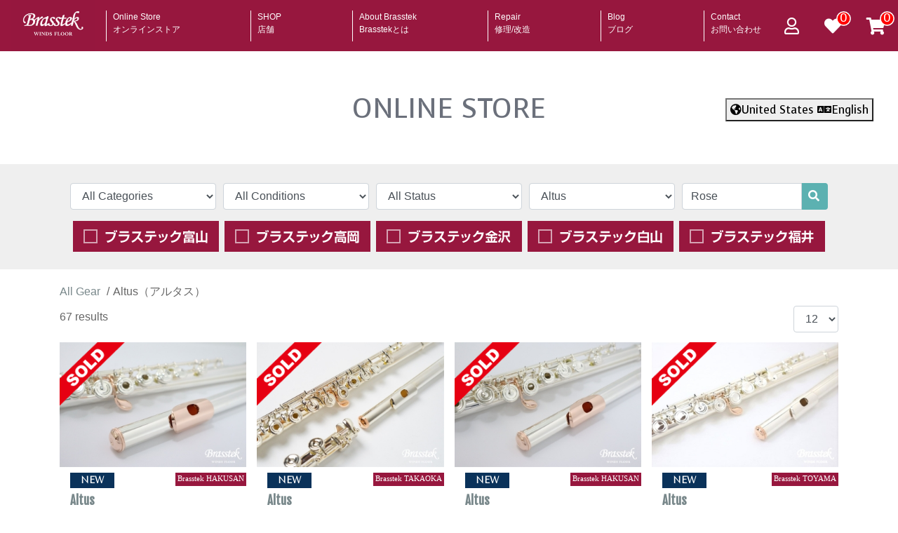

--- FILE ---
content_type: text/html; charset=UTF-8
request_url: https://store.mpc-web.jp/brasstek/products/list?pageno=3&category=&conditions=&hold=&maker=465&viewcnt=12&name=Rose&pshops%5B%5D=5
body_size: 14033
content:
<!DOCTYPE html>
<html lang="ja">

<head>
  <meta charset="UTF-8">
  <meta name="viewport" content="width=device-width,initial-scale=1.0">
  <title>Brasstek Online Store</title>
  <meta name="description" content="Brasstek のオンラインストアへようこそ！">
  <meta name="robots" content="INDEX,FOLLOW">
  <!-- Google tag (gtag.js) -->
<script async src="https://www.googletagmanager.com/gtag/js?id=G-1534LFX509"></script>
<script>
  window.dataLayer = window.dataLayer || [];
  function gtag(){dataLayer.push(arguments);}
  gtag('js', new Date());

  gtag('config', 'G-1534LFX509');
</script>
  <script>
  
  </script>

  <meta http-equiv="X-UA-Compatible" content="IE=edge" />
  <meta name="msapplication-square70x70logo" content="/imgs/favi/brasstek/site-tile-70x70.png">
<meta name="msapplication-square150x150logo" content="/imgs/favi/brasstek/site-tile-150x150.png">
<meta name="msapplication-wide310x150logo" content="/imgs/favi/brasstek/site-tile-310x150.png">
<meta name="msapplication-square310x310logo" content="/imgs/favi/brasstek/site-tile-310x310.png">
<meta name="msapplication-TileColor" content="#302725">
<link rel="shortcut icon" type="image/vnd.microsoft.icon" href="/imgs/favi/brasstek/favicon.ico">
<link rel="icon" type="image/vnd.microsoft.icon" href="/imgs/favi/brasstek/favicon.ico">
<link rel="apple-touch-icon" sizes="57x57" href="/imgs/favi/brasstek/apple-touch-icon-57x57.png">
<link rel="apple-touch-icon" sizes="60x60" href="/imgs/favi/brasstek/apple-touch-icon-60x60.png">
<link rel="apple-touch-icon" sizes="72x72" href="/imgs/favi/brasstek/apple-touch-icon-72x72.png">
<link rel="apple-touch-icon" sizes="76x76" href="/imgs/favi/brasstek/apple-touch-icon-76x76.png">
<link rel="apple-touch-icon" sizes="114x114" href="/imgs/favi/brasstek/apple-touch-icon-114x114.png">
<link rel="apple-touch-icon" sizes="120x120" href="/imgs/favi/brasstek/apple-touch-icon-120x120.png">
<link rel="apple-touch-icon" sizes="144x144" href="/imgs/favi/brasstek/apple-touch-icon-144x144.png">
<link rel="apple-touch-icon" sizes="152x152" href="/imgs/favi/brasstek/apple-touch-icon-152x152.png">
<link rel="apple-touch-icon" sizes="180x180" href="/imgs/favi/brasstek/apple-touch-icon-180x180.png">
<link rel="icon" type="image/png" sizes="36x36" href="/imgs/favi/brasstek/android-chrome-36x36.png">
<link rel="icon" type="image/png" sizes="48x48" href="/imgs/favi/brasstek/android-chrome-48x48.png">
<link rel="icon" type="image/png" sizes="72x72" href="/imgs/favi/brasstek/android-chrome-72x72.png">
<link rel="icon" type="image/png" sizes="96x96" href="/imgs/favi/brasstek/android-chrome-96x96.png">
<link rel="icon" type="image/png" sizes="128x128" href="/imgs/favi/brasstek/android-chrome-128x128.png">
<link rel="icon" type="image/png" sizes="144x144" href="/imgs/favi/brasstek/android-chrome-144x144.png">
<link rel="icon" type="image/png" sizes="152x152" href="/imgs/favi/brasstek/android-chrome-152x152.png">
<link rel="icon" type="image/png" sizes="192x192" href="/imgs/favi/brasstek/android-chrome-192x192.png">
<link rel="icon" type="image/png" sizes="256x256" href="/imgs/favi/brasstek/android-chrome-256x256.png">
<link rel="icon" type="image/png" sizes="384x384" href="/imgs/favi/brasstek/android-chrome-384x384.png">
<link rel="icon" type="image/png" sizes="512x512" href="/imgs/favi/brasstek/android-chrome-512x512.png">
<link rel="icon" type="image/png" sizes="36x36" href="/imgs/favi/brasstek/icon-36x36.png">
<link rel="icon" type="image/png" sizes="48x48" href="/imgs/favi/brasstek/icon-48x48.png">
<link rel="icon" type="image/png" sizes="72x72" href="/imgs/favi/brasstek/icon-72x72.png">
<link rel="icon" type="image/png" sizes="96x96" href="/imgs/favi/brasstek/icon-96x96.png">
<link rel="icon" type="image/png" sizes="128x128" href="/imgs/favi/brasstek/icon-128x128.png">
<link rel="icon" type="image/png" sizes="144x144" href="/imgs/favi/brasstek/icon-144x144.png">
<link rel="icon" type="image/png" sizes="152x152" href="/imgs/favi/brasstek/icon-152x152.png">
<link rel="icon" type="image/png" sizes="160x160" href="/imgs/favi/brasstek/icon-160x160.png">
<link rel="icon" type="image/png" sizes="192x192" href="/imgs/favi/brasstek/icon-192x192.png">
<link rel="icon" type="image/png" sizes="196x196" href="/imgs/favi/brasstek/icon-196x196.png">
<link rel="icon" type="image/png" sizes="256x256" href="/imgs/favi/brasstek/icon-256x256.png">
<link rel="icon" type="image/png" sizes="384x384" href="/imgs/favi/brasstek/icon-384x384.png">
<link rel="icon" type="image/png" sizes="512x512" href="/imgs/favi/brasstek/icon-512x512.png">
<link rel="icon" type="image/png" sizes="16x16" href="/imgs/favi/brasstek/icon-16x16.png">
<link rel="icon" type="image/png" sizes="24x24" href="/imgs/favi/brasstek/icon-24x24.png">
<link rel="icon" type="image/png" sizes="32x32" href="/imgs/favi/brasstek/icon-32x32.png">
<link rel="manifest" href="/imgs/favi/brasstek/manifest.json">

  <link rel="stylesheet" href="https://stackpath.bootstrapcdn.com/bootstrap/4.3.1/css/bootstrap.min.css">
  <link rel="stylesheet" href="/app/admin/assets/css/bootstrap-datetimepicker.min.css">
	<link rel="stylesheet" href="/app/css/hamburger.css?ver=1659114114">
  <link rel="stylesheet" href="/app/css/style.css?ver=1.2.7">
  <link rel="stylesheet" href="/app/css/photoswipe.css">
  <link rel="stylesheet" href="/app/css/default-skin.css">
  <link rel="stylesheet" href="/app/css/slick.css">
  <link rel="stylesheet" href="https://use.fontawesome.com/releases/v5.7.2/css/all.css" crossorigin="anonymous">
  <link rel="stylesheet" href="/app/css/recommendbland.css?ver=1659114114">

  <link rel="stylesheet" href="/app/css/all.css?ver=1740635138">

  <link href="https://fonts.googleapis.com/css?family=Fjalla+One|Voces|Abel|Khula|Prompt|Questrial|Tajawal|Tauri|Tenor+Sans|Ubuntu&display=swap" rel="stylesheet">
    <!-- facebookに関するタグ a -->
  <meta property="og:site_name" content="株式会社 開進堂楽器" />
  <meta property="og:title" content="Brasstek Online Store" />
  <meta property="og:type" content="website" />
  <meta property="og:url" content="https://store.mpc-web.jp/brasstek/products/list?pageno=3&category=&conditions=&hold=&maker=465&viewcnt=12&name=Rose&pshops%5B%5D=5" />
  <meta property="og:image" content="https://store.mpc-web.jp/imgs/logo/logo_5_wbg.png" />
  <meta property="og:image:width" content="512" />
  <meta property="og:image:height" content="512" />
  <meta property="fb:app_id" content="" />
  <meta property="og:description" content="Brasstek のオンラインストアへようこそ！" />
  <meta property="og:locale" content="ja_JP" />

  <!-- twitterに関するタグ -->
  <meta name="twitter:title" content="Brasstek Online Store" />
  <meta name="twitter:url" content="https://store.mpc-web.jp/brasstek/products/list?pageno=3&category=&conditions=&hold=&maker=465&viewcnt=12&name=Rose&pshops%5B%5D=5" />
  <meta name="twitter:card" content="summary_large_image" />
  <meta name="twitter:site" content="@mpc_brasstek" />
  <meta name="twitter:description" content="Brasstek のオンラインストアへようこそ！" />
  <meta name="twitter:image" content="https://store.mpc-web.jp/imgs/logo/logo_5_wbg.png" />
    <script>
    var _place = "/brasstek/";
  </script>
<script src="https://code.jquery.com/jquery-3.5.1.min.js" integrity="sha256-9/aliU8dGd2tb6OSsuzixeV4y/faTqgFtohetphbbj0=" crossorigin="anonymous"></script>
<!-- gtm -->
 <!-- Google Tag Manager -->
<script>(function(w,d,s,l,i){w[l]=w[l]||[];w[l].push({'gtm.start':
new Date().getTime(),event:'gtm.js'});var f=d.getElementsByTagName(s)[0],
j=d.createElement(s),dl=l!='dataLayer'?'&l='+l:'';j.async=true;j.src=
'https://www.googletagmanager.com/gtm.js?id='+i+dl;f.parentNode.insertBefore(j,f);
})(window,document,'script','dataLayer','GTM-TXMR3ZKQ');</script>
<!-- End Google Tag Manager -->
 <!-- Google Tag Manager (noscript) -->
<noscript><iframe src="https://www.googletagmanager.com/ns.html?id=GTM-TXMR3ZKQ"
height="0" width="0" style="display:none;visibility:hidden"></iframe></noscript>
<!-- End Google Tag Manager (noscript) -->
</head>

<body class="p_products brasstek">
  <div class="wrapper">
    <div id="header" class="brasstek-bg">
      <div id="top-hum">
	  <div id="nav-toggle">
	      <div>
	          <span></span>
	          <span></span>
	          <span></span>
	      </div>
	  </div>

	</div><div id="top-logo-div" class="header-logo"><a href="https://mpc-web.jp/brasstek/"><img width="123" height="82" alt="開進堂楽器 brasstek" src="https://mpc-web.jp/imgs/svg/logo_brasstek.svg"></a></div><div id="gloval-nav">
  <nav>
    <ul id="navigation" class="menu">
      <li id="menu-item-32" class="menu-item menu-item-type-post_type menu-item-object-page menu-item-32"><a href="/brasstek/">Online Store<span>オンラインストア</span></a></li>
      <li  id="shop-hmenu">
        <a href="" >SHOP<span>店舗</span></a>
        <ul class="">
          <li><a class="" href="https://mpc-web.jp/gctoyama/brasstek/">ブラステック富山</a></li>
          <li><a class="" href="https://mpc-web.jp/gctakaoka/brasstek/">ブラステック高岡</a></li>
          <li><a class="" href="https://mpc-web.jp/gckanazawa/brasstek/">ブラステック金沢</a></li>
          <li><a class="" href="https://mpc-web.jp/gchakusan/brasstek/">ブラステック白山</a></li>
          <li><a class="" href="https://mpc-web.jp/gcfukui/brasstek/">ブラステック福井</a></li>
        </ul>
      </li>
      <li id="menu-item-32" class="menu-item menu-item-type-post_type menu-item-object-page menu-item-32"><a href="https://mpc-web.jp/brasstek/about-brasstek/">About Brasstek<span>Brasstekとは</span></a></li>
      <li id="menu-item-34" class="menu-item menu-item-type-post_type menu-item-object-page menu-item-34"><a href="https://mpc-web.jp/brasstek/pricelist/">Repair<span>修理/改造</span></a></li>
      <li id="menu-item-35" class="menu-item menu-item-type-custom menu-item-object-custom menu-item-35"><a href="https://mpc-web.jp/brasstek/#news">Blog<span>ブログ</span></a></li>
      <li id="menu-item-65" class="menu-item menu-item-type-post_type menu-item-object-page menu-item-65"><a href="https://store.mpc-web.jp/brasstek/contact">Contact<span>お問い合わせ</span></a></li>
    </ul>
  </nav>
</div>
<div id="top-sns"><div class="header-icon-menu">
        <div id="headermenu_customer" class="btn-to-mypage">
          <i class="far fa-user"></i>
          <div class="mypage-popover">
            <div class="btn-goto-entry"><i class="fas fa-user-plus"></i> Sign Up</div>
            <div class="btn-goto-login"><i class="fas fa-sign-in-alt"></i> Log In</div>
          </div>
        </div>
        <div class="favorite-cart favorite-cart-btn">
          <div class="cbadge">0</div>
          <i class="fas fa-heart"></i>
          <div class="favorite-cart-popover"></div>
        </div>
        <div class="shopping-cart shopping-cart-btn">
          <div class="cbadge">0</div>
          <i class="fas fa-shopping-cart"></i>
          <div class="shopping-cart-popover"></div>
        </div></div></div>
    </div>
    <!--header End-->
    <div class="top-space1"></div>
    <h1 class="onlinestore"><a href="https://store.mpc-web.jp/brasstek/">ONLINE STORE</a><span class="localesettings"><button type="button" class="" data-toggle="modal" data-target="#localesettings">
      <i class="fas fa-globe-americas"></i>United States <i class="fas fa-language"></i>English
      </button></span></h1>
    <div class="main clearfix">

      
      <div class="container-wrap">
        <div class="container mb-3"><!--cache--><!--sale_banner--><!--sale_banner sale_end--></div>
<div class="container mb-3"><div id="SpBanneres" class="row"><!--cache--></div></div>
<a id="p"></a>
<div class="gray-bg">
  <div class="container clearfix"><div class="mt-3"><div class="downallow" id="search-search-btn" data-opt="">Search</div></div><div class="mt-3"><form class="product_search_form" action="https://store.mpc-web.jp/brasstek/products/list#p" method="get"><div class="form-row top-filter"><input type="hidden" name="sale" value=""><div class="col"><select name="category" tabindex="1" class="category-select form-control"><option value="">All Categories</option><option value="147">Brasstek Original</option><option value="96">木管楽器</option><option value="129">　ピッコロ・フルート</option><option value="105">　クラリネット</option><option value="117">　　E♭クラリネット</option><option value="118">　　B♭クラリネット</option><option value="119">　　アルトクラリネット</option><option value="120">　　バスクラリネット</option><option value="104">　サックス</option><option value="134">　　ソプラノサックス</option><option value="135">　　アルトサックス</option><option value="136">　　テナーサックス</option><option value="137">　　バリトンサックス</option><option value="130">　オーボエ・ファゴット</option><option value="97">金管楽器</option><option value="107">　トランペット</option><option value="179">　フリューゲルホルン</option><option value="108">　トロンボーン</option><option value="109">　ホルン</option><option value="110">　ユーフォニアム・チューバ</option><option value="98">木管アクセサリ</option><option value="112">　マウスピース</option><option value="113">　リガチャー</option><option value="131">　お手入れ用品</option><option value="114">　その他</option><option value="99">金管アクセサリ</option><option value="115">　マウスピース</option><option value="132">　お手入れ用品</option><option value="116">　その他</option><option value="101">その他楽器</option><option value="123">　弦楽器</option><option value="121">　打楽器</option><option value="122">　教育楽器</option><option value="124">　その他</option><option value="102">中古楽器</option><option value="140">マンドリン</option><option value="125">　マンドリン</option><option value="126">　マンドラ</option><option value="127">　マンドセロ</option><option value="128">　アクセサリ</option><option value="148">ウインドシンセサイザー</option></select><!--cache--><!----></div><div class="col"><select name="conditions" tabindex="2" class="form-control"><option value="">All Conditions</option><option value="1">New</option><option value="2">Used</option><option value="3">Vintage</option></select><!--cache--><!----></div><div class="col"><select name="hold" class="form-control"><option value="">All Status</option><option value="1">Purchase</option><option value="3">Coming soon</option><option value="2">negotiations</option><option value="9">sold out</option></select><!--cache--><!----></div><div class="col"><select name="maker" tabindex="4" class="maker-select form-control"><option value="">All Brands</option><option value="832">A.R.Hamming</option><option value="492">AIZEN</option><option value="628">AKETA</option><option value="470">Alexander</option><option value="465" SELECTED>Altus</option><option value="468">Antigua</option><option value="681">Antoine Courtois</option><option value="525">Anton Hertel</option><option value="1026">Anton Kreuzinger</option><option value="490">B&S</option><option value="521">B.AIR</option><option value="493">BACH</option><option value="896">Backun</option><option value="515">Bam</option><option value="955">Benchmark</option><option value="473">Besson</option><option value="729">BEST BRASS</option><option value="540">Boosey & Hawkes</option><option value="591">BREATHTAKING</option><option value="782">BROPRO</option><option value="462">Buffet Crampon</option><option value="802">Burkart</option><option value="508">C.C.Shiny CaseⅡ</option><option value="512">C.C.Shiny Case</option><option value="472">C.G.Conn</option><option value="519">Cadeson</option><option value="475">Calace</option><option value="945">Carlo giordano</option><option value="531">CANNONBALL</option><option value="963">Cerveny</option><option value="505">Chateau</option><option value="798">Cloud Lakey</option><option value="580">Conn</option><option value="893">D'addario</option><option value="703">DENIS_WICK</option><option value="660">DUKOFF</option><option value="537">Dynasty</option><option value="542">EASTMAN</option><option value="981">Edwards</option><option value="532">Ena Violin</option><option value="780">F.Loree</option><option value="704">FAXX</option><option value="736">Forestone</option><option value="756">FOX</option><option value="509">GALAX</option><option value="510">GARD BAGS</option><option value="683">GETZEN</option><option value="706">GIARDINELLI</option><option value="478">Gottsu</option><option value="940">Grazioso</option><option value="784">GREENHOE</option><option value="847">H,D,A</option><option value="463">H.Selmer</option><option value="469">Hans Hoyer</option><option value="516">Heinrich Gill</option><option value="631">HIGH SPIRITS FLUTES</option><option value="538">HOHNER</option><option value="487">HOLTON</option><option value="481">io</option><option value="831">J.G.Hamming</option><option value="783">Jakob Winter</option><option value="543">Josef</option><option value="503">JULIUS KEILWERTH</option><option value="480">Jupiter</option><option value="501">K&H</option><option value="486">KAWAI</option><option value="485">KING</option><option value="536">KORG</option><option value="899">KOROGI</option><option value="747">M's</option><option value="495">MARCA CORDIER</option><option value="513">Marcus Bonna</option><option value="499">Marigaux</option><option value="529">MATSUSHIMA</option><option value="526">Meister Anton</option><option value="504">MELTON MEINL WESTON</option><option value="797">MEYER</option><option value="1001">Milo Festa</option><option value="517">MIYANO</option><option value="466">Miyazawa</option><option value="461">Muramatsu</option><option value="630">(NIGHT)</option><option value="661">NM Project trumpets</option><option value="514">NUVO</option><option value="539">Ochiai</option><option value="533">okura + mute</option><option value="777">Oleg</option><option value="627">OSAWA</option><option value="796">Otto Link</option><option value="803">P.Hammig</option><option value="888">P.Mauriat</option><option value="619">pBone</option><option value="477">Pearl</option><option value="528">Playnick</option><option value="605">PORTER × PRIMA GAKKI</option><option value="530">PRÉSON</option><option value="607">pTrumpet</option><option value="592">Pygmalius</option><option value="506">Roland</option><option value="544">ROOTE 8</option><option value="907">ROXY</option><option value="870">Ruhe</option><option value="488">SANKYO</option><option value="502">Schilke</option><option value="520">SILVERSTEIN</option><option value="522">Smart Rod</option><option value="895">Spencer</option><option value="769">St.Petersburg</option><option value="545">Stomvi</option><option value="476">Suzuki</option><option value="925">TAKEZAWA</option><option value="886">Taylor</option><option value="746">Teeda</option><option value="793">Theo Wanne</option><option value="788">TOCCO</option><option value="732">TOMBO</option><option value="494">Vandoren</option><option value="882">Powell Flute</option><option value="500">W.Schreiber</option><option value="483">Wenzel Meinl</option><option value="489">Willson</option><option value="705">WOOD STONE</option><option value="471">XO</option><option value="597">Y.L.Song</option><option value="460">YAMAHA</option><option value="467">Yanagisawa</option><option value="752">Zac</option><option value="546">Zenon</option><option value="620">ZO</option><option value="524">吉澤</option><option value="496">製作家:Viitorio Villa（ヴィットーリオヴィラ）</option><option value="498">開進堂楽器（カイシンドウガッキ）</option></select></div><input type="hidden" class="product_view_cnt" name="viewcnt" value="12" /><div class="col input-group mb-3"><input type="search" id="name" name="name" maxlength="40" placeholder="Keywords" value="Rose" class="form-control"><span class="input-btn rounded-right"><button aria-label="search" type="submit" class="btn btn-success rounded-right"><i class="fas fa-search"></i></button></span></div><div class="col-12 mb-2"><div class="shop_sel"><input type="hidden" name="pshops[]" value="5"><div class="col brasstek-bg"><input id="subids-2" type="checkbox" name="subid[]" value="2"><label for="subids-2"><img alt="ブラステック富山" src="/imgs/logo/s_logo_2_2.svg"></label></div><div class="col brasstek-bg"><input id="subids-3" type="checkbox" name="subid[]" value="3"><label for="subids-3"><img alt="ブラステック高岡" src="/imgs/logo/s_logo_2_3.svg"></label></div><div class="col brasstek-bg"><input id="subids-1" type="checkbox" name="subid[]" value="1"><label for="subids-1"><img alt="ブラステック金沢" src="/imgs/logo/s_logo_2_1.svg"></label></div><div class="col brasstek-bg"><input id="subids-5" type="checkbox" name="subid[]" value="5"><label for="subids-5"><img alt="ブラステック白山" src="/imgs/logo/s_logo_2_5.svg"></label></div><div class="col brasstek-bg"><input id="subids-4" type="checkbox" name="subid[]" value="4"><label for="subids-4"><img alt="ブラステック福井" src="/imgs/logo/s_logo_2_4.svg"></label></div></div></div></div></form></div></div>
</div>

  <div class="container page-header mb-1"><div class="page-breadcrumbs">
    						<nav class="breadcrumbs"><ul itemscope typeof="BreadcrumbList" vocab="https://schema.org/"><li property="itemListElement" typeof="ListItem">
     <a href="/brasstek/products/list#p" property="item" typeof="WebPage"><span property="name">All Gear</span></a>
     <meta property="position" content="1" />
    </li><li property="itemListElement" typeof="ListItem">
       <span property="name">Altus（アルタス）</span>
       <meta property="position" content="2" />
     </li>
                </ul></nav>
            </div>
                </div>

  <div class="container mb-2"></div>
  <div class="container search_found">
    <div class="list-count mt-1 mb-3 clearfix">67 results</div>
    <div class="change_search_cnt_div">
      <select class="change_search_cnt form-control"><option value="12" SELECTED>12</option><option value="24">24</option><option value="36">36</option></select>
    </div>
  </div>




<div class="container">
  <div class="row search-lists new-arrivals">
    <!----><!--cache start 2026-01-21 13:03:38--><!--/home/xb413883/mpc-web.jp/public_html/store/brasstek/_cache/_cache_product/22018_en.html--><div class="productitem"><div class="product_list_div"><a href="/brasstek/products/detail/22018#p"><div class="img-wrap"><img property="image" alt="Altus x Brasstek original model TS-RE Rose LIP “G”" class="lazyload img-fluid img-product img-object-fit-cover" src="https://store.mpc-web.jp/imgs/product.png" data-src="https://store.mpc-web.jp/brasstek/upload/thumb_image/350_20240121183418_IMG_6794 (1).jpg"><img alt="soldout" class="soldout-icon" src="/imgs/template/default/imgs/sold.png"></div><div><div class="shop-condition"><div class="product-condition product_condition-1">New</div><div class="shop_name brasstek-bg color-white" data-shopid="5" data-subshopid="5">Brasstek HAKUSAN</div></div><div class="maker_name">Altus</div><div class="pro_name">Altus x Brasstek original model TS-RE Rose LIP “G”</div><div class="catch_name">This is a popular all-silver model that we have received positive feedback from our customers.</div></div><div class="mpc_product" data-lang="en" data-sale-active="1" data-stock="0" data-sale-check="0" data-sale-act="1" data-start="2025-12-27" data-end="2026-01-12"><div class="item_price no-sale-price" data-stock="0"><span class="large soldout">Sold Out</span></div></div></a></div></div><!--cache end--><!--t2026-01-21:salestart2025-12-27--><!----><!--cache start 2026-01-21 01:18:25--><!--/home/xb413883/mpc-web.jp/public_html/store/brasstek/_cache/_cache_product/22883_en.html--><div class="productitem"><div class="product_list_div"><a href="/brasstek/products/detail/22883#p"><div class="img-wrap"><img property="image" alt="Flute  A807RE  Rose&quot;G&quot;" class="lazyload img-fluid img-product img-object-fit-cover" src="https://store.mpc-web.jp/imgs/product.png" data-src="https://store.mpc-web.jp/brasstek/upload/thumb_image/350_20231126152520_DSC03232.jpg"><img alt="soldout" class="soldout-icon" src="/imgs/template/default/imgs/sold.png"></div><div><div class="shop-condition"><div class="product-condition product_condition-1">New</div><div class="shop_name brasstek-bg color-white" data-shopid="5" data-subshopid="3">Brasstek TAKAOKA</div></div><div class="maker_name">Altus</div><div class="pro_name">Flute  A807RE  Rose&quot;G&quot;</div><div class="catch_name"></div></div><div class="mpc_product" data-lang="en" data-sale-active="" data-stock="0" data-sale-check="0" data-sale-act="" data-start="" data-end=""><div class="item_price no-sale-price" data-stock="0"><span class="large soldout">Sold Out</span></div></div></a></div></div><!--cache end--><!--t2026-01-21:salestart2025-12-27--><!----><!--cache start 2026-01-21 11:57:03--><!--/home/xb413883/mpc-web.jp/public_html/store/brasstek/_cache/_cache_product/22458_en.html--><div class="productitem"><div class="product_list_div"><a href="/brasstek/products/detail/22458#p"><div class="img-wrap"><img property="image" alt="Altus x Brasstek original model A907RE Rose LIP”G”" class="lazyload img-fluid img-product img-object-fit-cover" src="https://store.mpc-web.jp/imgs/product.png" data-src="https://store.mpc-web.jp/brasstek/upload/thumb_image/350_20230926092905_IMG_6790.jpg"><img alt="soldout" class="soldout-icon" src="/imgs/template/default/imgs/sold.png"></div><div><div class="shop-condition"><div class="product-condition product_condition-1">New</div><div class="shop_name brasstek-bg color-white" data-shopid="5" data-subshopid="5">Brasstek HAKUSAN</div></div><div class="maker_name">Altus</div><div class="pro_name">Altus x Brasstek original model A907RE Rose LIP”G”</div><div class="catch_name"></div></div><div class="mpc_product" data-lang="en" data-sale-active="1" data-stock="0" data-sale-check="0" data-sale-act="1" data-start="2025-12-27" data-end="2026-01-12"><div class="item_price no-sale-price" data-stock="0"><span class="large soldout">Sold Out</span></div></div></a></div></div><!--cache end--><!--t2026-01-21:salestart2025-12-27--><!----><!--cache start 2026-01-21 04:13:17--><!--/home/xb413883/mpc-web.jp/public_html/store/brasstek/_cache/_cache_product/21523_en.html--><div class="productitem"><div class="product_list_div"><a href="/brasstek/products/detail/21523#p"><div class="img-wrap"><img property="image" alt="Altus x Brasstek original model A907E Rose ”G”" class="lazyload img-fluid img-product img-object-fit-cover" src="https://store.mpc-web.jp/imgs/product.png" data-src="https://store.mpc-web.jp/brasstek/upload/thumb_image/350_20230812121630_600_20210719165826_IMG_0200.jpg"><img alt="soldout" class="soldout-icon" src="/imgs/template/default/imgs/sold.png"></div><div><div class="shop-condition"><div class="product-condition product_condition-1">New</div><div class="shop_name brasstek-bg color-white" data-shopid="5" data-subshopid="2">Brasstek TOYAMA</div></div><div class="maker_name">Altus</div><div class="pro_name">Altus x Brasstek original model A907E Rose ”G”</div><div class="catch_name"></div></div><div class="mpc_product" data-lang="en" data-sale-active="1" data-stock="0" data-sale-check="0" data-sale-act="1" data-start="2025-12-27" data-end="2026-01-12"><div class="item_price no-sale-price" data-stock="0"><span class="large soldout">Sold Out</span></div></div></a></div></div><!--cache end--><!--t2026-01-21:salestart2025-12-27--><!----><!--cache start 2026-01-21 03:30:43--><!--/home/xb413883/mpc-web.jp/public_html/store/brasstek/_cache/_cache_product/21184_en.html--><div class="productitem"><div class="product_list_div"><a href="/brasstek/products/detail/21184#p"><div class="img-wrap"><img property="image" alt="Altus x Brasstek original model A1007RE Rose”G”" class="lazyload img-fluid img-product img-object-fit-cover" src="https://store.mpc-web.jp/imgs/product.png" data-src="https://store.mpc-web.jp/brasstek/upload/thumb_image/350_20230410153319_IMG_1133.jpg"><img alt="soldout" class="soldout-icon" src="/imgs/template/default/imgs/sold.png"></div><div><div class="shop-condition"><div class="product-condition product_condition-1">New</div><div class="shop_name brasstek-bg color-white" data-shopid="5" data-subshopid="3">Brasstek TAKAOKA</div></div><div class="maker_name">Altus</div><div class="pro_name">Altus x Brasstek original model A1007RE Rose”G”</div><div class="catch_name"></div></div><div class="mpc_product" data-lang="en" data-sale-active="1" data-stock="0" data-sale-check="0" data-sale-act="1" data-start="2025-12-27" data-end="2026-01-12"><div class="item_price no-sale-price" data-stock="0"><span class="large soldout">Sold Out</span></div></div></a></div></div><!--cache end--><!--t2026-01-21:salestart2025-12-27--><!----><!--cache start 2026-01-21 06:24:58--><!--/home/xb413883/mpc-web.jp/public_html/store/brasstek/_cache/_cache_product/21022_en.html--><div class="productitem"><div class="product_list_div"><a href="/brasstek/products/detail/21022#p"><div class="img-wrap"><img property="image" alt="Flute Altus x Brasstek original model  A907RE ROSE &quot;G&quot; " class="lazyload img-fluid img-product img-object-fit-cover" src="https://store.mpc-web.jp/imgs/product.png" data-src="https://store.mpc-web.jp/brasstek/upload/thumb_image/350_20230617105042_DSC08910.jpg"><img alt="soldout" class="soldout-icon" src="/imgs/template/default/imgs/sold.png"></div><div><div class="shop-condition"><div class="product-condition product_condition-1">New</div><div class="shop_name brasstek-bg color-white" data-shopid="5" data-subshopid="5">Brasstek HAKUSAN</div></div><div class="maker_name">Altus</div><div class="pro_name">Flute Altus x Brasstek original model  A907RE ROSE &quot;G&quot; </div><div class="catch_name"></div></div><div class="mpc_product" data-lang="en" data-sale-active="1" data-stock="0" data-sale-check="0" data-sale-act="1" data-start="2025-12-27" data-end="2026-01-12"><div class="item_price no-sale-price" data-stock="0"><span class="large soldout">Sold Out</span></div></div></a></div></div><!--cache end--><!--t2026-01-21:salestart2025-12-27--><!----><!--cache start 2026-01-21 03:30:43--><!--/home/xb413883/mpc-web.jp/public_html/store/brasstek/_cache/_cache_product/19916_en.html--><div class="productitem"><div class="product_list_div"><a href="/brasstek/products/detail/19916#p"><div class="img-wrap"><img property="image" alt="Altus x Brasstek original model A1007E Rose LIP ”G”" class="lazyload img-fluid img-product img-object-fit-cover" src="https://store.mpc-web.jp/imgs/product.png" data-src="https://store.mpc-web.jp/brasstek/upload/thumb_image/350_20221025143546_IMG_8961.jpg"><img alt="soldout" class="soldout-icon" src="/imgs/template/default/imgs/sold.png"></div><div><div class="shop-condition"><div class="product-condition product_condition-1">New</div><div class="shop_name brasstek-bg color-white" data-shopid="5" data-subshopid="2">Brasstek TOYAMA</div></div><div class="maker_name">Altus</div><div class="pro_name">Altus x Brasstek original model A1007E Rose LIP ”G”</div><div class="catch_name"></div></div><div class="mpc_product" data-lang="en" data-sale-active="1" data-stock="0" data-sale-check="0" data-sale-act="1" data-start="2025-12-27" data-end="2026-01-12"><div class="item_price no-sale-price" data-stock="0"><span class="large soldout">Sold Out</span></div></div></a></div></div><!--cache end--><!--t2026-01-21:salestart2025-12-27--><!----><!--cache start 2026-01-21 03:30:44--><!--/home/xb413883/mpc-web.jp/public_html/store/brasstek/_cache/_cache_product/19821_en.html--><div class="productitem"><div class="product_list_div"><a href="/brasstek/products/detail/19821#p"><div class="img-wrap"><img property="image" alt="Altus x Brasstek original model A907E Rose LIP”G”" class="lazyload img-fluid img-product img-object-fit-cover" src="https://store.mpc-web.jp/imgs/product.png" data-src="https://store.mpc-web.jp/brasstek/upload/thumb_image/350_20230603115107_●IMG_6737.jpg"><img alt="soldout" class="soldout-icon" src="/imgs/template/default/imgs/sold.png"></div><div><div class="shop-condition"><div class="product-condition product_condition-1">New</div><div class="shop_name brasstek-bg color-white" data-shopid="5" data-subshopid="3">Brasstek TAKAOKA</div></div><div class="maker_name">Altus</div><div class="pro_name">Altus x Brasstek original model A907E Rose LIP”G”</div><div class="catch_name"></div></div><div class="mpc_product" data-lang="en" data-sale-active="1" data-stock="0" data-sale-check="0" data-sale-act="1" data-start="2025-12-27" data-end="2026-01-12"><div class="item_price no-sale-price" data-stock="0"><span class="large soldout">Sold Out</span></div></div></a></div></div><!--cache end--><!--t2026-01-21:salestart2025-12-27--><!----><!--cache start 2026-01-21 03:30:44--><!--/home/xb413883/mpc-web.jp/public_html/store/brasstek/_cache/_cache_product/20247_en.html--><div class="productitem"><div class="product_list_div"><a href="/brasstek/products/detail/20247#p"><div class="img-wrap"><img property="image" alt="Altus x Brasstek original model A1007RE Rose”G”" class="lazyload img-fluid img-product img-object-fit-cover" src="https://store.mpc-web.jp/imgs/product.png" data-src="https://store.mpc-web.jp/brasstek/upload/thumb_image/350_20221228214053_IMG_1131.jpg"><img alt="soldout" class="soldout-icon" src="/imgs/template/default/imgs/sold.png"></div><div><div class="shop-condition"><div class="product-condition product_condition-1">New</div><div class="shop_name brasstek-bg color-white" data-shopid="5" data-subshopid="3">Brasstek TAKAOKA</div></div><div class="maker_name">Altus</div><div class="pro_name">Altus x Brasstek original model A1007RE Rose”G”</div><div class="catch_name"></div></div><div class="mpc_product" data-lang="en" data-sale-active="1" data-stock="0" data-sale-check="0" data-sale-act="1" data-start="2025-12-27" data-end="2026-01-12"><div class="item_price no-sale-price" data-stock="0"><span class="large soldout">Sold Out</span></div></div></a></div></div><!--cache end--><!--t2026-01-21:salestart2025-12-27--><!----><!--cache start 2026-01-21 03:30:44--><!--/home/xb413883/mpc-web.jp/public_html/store/brasstek/_cache/_cache_product/22206_en.html--><div class="productitem"><div class="product_list_div"><a href="/brasstek/products/detail/22206#p"><div class="img-wrap"><img property="image" alt="Altus x Brasstek Brasstek original model A1007RE Inline Rose LIP “G”" class="lazyload img-fluid img-product img-object-fit-cover" src="https://store.mpc-web.jp/imgs/product.png" data-src="https://store.mpc-web.jp/brasstek/upload/thumb_image/350_20231118182311_DSC00090.jpg"><img alt="soldout" class="soldout-icon" src="/imgs/template/default/imgs/sold.png"></div><div><div class="shop-condition"><div class="product-condition product_condition-1">New</div><div class="shop_name brasstek-bg color-white" data-shopid="5" data-subshopid="4">Brasstek FUKUI</div></div><div class="maker_name">Altus</div><div class="pro_name">Altus x Brasstek Brasstek original model A1007RE Inline Rose LIP “G”</div><div class="catch_name"></div></div><div class="mpc_product" data-lang="en" data-sale-active="1" data-stock="0" data-sale-check="0" data-sale-act="1" data-start="2025-12-27" data-end="2026-01-12"><div class="item_price no-sale-price" data-stock="0"><span class="large soldout">Sold Out</span></div></div></a></div></div><!--cache end--><!--t2026-01-21:salestart2025-12-27--><!----><!--cache start 2026-01-21 00:52:51--><!--/home/xb413883/mpc-web.jp/public_html/store/brasstek/_cache/_cache_product/24888_en.html--><div class="productitem"><div class="product_list_div"><a href="/brasstek/products/detail/24888#p"><div class="img-wrap"><img property="image" alt="Altus x Brasstek original model A907E Rose LIP”G”" class="lazyload img-fluid img-product img-object-fit-cover" src="https://store.mpc-web.jp/imgs/product.png" data-src="https://store.mpc-web.jp/brasstek/upload/thumb_image/350_20240810192323_DSC08075.jpg"><img alt="soldout" class="soldout-icon" src="/imgs/template/default/imgs/sold.png"></div><div><div class="shop-condition"><div class="product-condition product_condition-1">New</div><div class="shop_name brasstek-bg color-white" data-shopid="5" data-subshopid="4">Brasstek FUKUI</div></div><div class="maker_name">Altus</div><div class="pro_name">Altus x Brasstek original model A907E Rose LIP”G”</div><div class="catch_name"></div></div><div class="mpc_product" data-lang="en" data-sale-active="1" data-stock="0" data-sale-check="0" data-sale-act="1" data-start="2025-12-27" data-end="2026-01-12"><div class="item_price no-sale-price" data-stock="0"><span class="large soldout">Sold Out</span></div></div></a></div></div><!--cache end--><!--t2026-01-21:salestart2025-12-27--><!----><!--cache start 2026-01-21 00:52:51--><!--/home/xb413883/mpc-web.jp/public_html/store/brasstek/_cache/_cache_product/23361_en.html--><div class="productitem"><div class="product_list_div"><a href="/brasstek/products/detail/23361#p"><div class="img-wrap"><img property="image" alt="Altus x Brasstek Brasstek original model A1007RE Rose LIP “G”【即納可能】" class="lazyload img-fluid img-product img-object-fit-cover" src="https://store.mpc-web.jp/imgs/product.png" data-src="https://store.mpc-web.jp/brasstek/upload/thumb_image/350_20240726194230_DSC00295.jpg"><img alt="soldout" class="soldout-icon" src="/imgs/template/default/imgs/sold.png"></div><div><div class="shop-condition"><div class="product-condition product_condition-1">New</div><div class="shop_name brasstek-bg color-white" data-shopid="5" data-subshopid="4">Brasstek FUKUI</div></div><div class="maker_name">Altus</div><div class="pro_name">Altus x Brasstek Brasstek original model A1007RE Rose LIP “G”【即納可能】</div><div class="catch_name">Only one bottle available for immediate delivery</div></div><div class="mpc_product" data-lang="en" data-sale-active="1" data-stock="0" data-sale-check="0" data-sale-act="1" data-start="2025-12-27" data-end="2026-01-12"><div class="item_price no-sale-price" data-stock="0"><span class="large soldout">Sold Out</span></div></div></a></div></div><!--cache end--><!--t2026-01-21:salestart2025-12-27-->
  </div>
</div>
<div class="pagination d-flex justify-content"><ul class=""><li class="page-item"><a class="page-link" href="/brasstek/products/list?pageno=2&amp;category=&amp;conditions=&amp;hold=&amp;maker=465&amp;viewcnt=12&amp;name=Rose&amp;pshops%5B%5D=5#p">&laquo; Prev</a></li><li><a class="page-link" href="/brasstek/products/list?pageno=1&amp;category=&amp;conditions=&amp;hold=&amp;maker=465&amp;viewcnt=12&amp;name=Rose&amp;pshops%5B%5D=5#p">1</a></li><li><a class="page-link" href="/brasstek/products/list?pageno=2&amp;category=&amp;conditions=&amp;hold=&amp;maker=465&amp;viewcnt=12&amp;name=Rose&amp;pshops%5B%5D=5#p">2</a></li><li class="page-item active"><a class="page-link" href="/brasstek/products/list?pageno=3&amp;category=&amp;conditions=&amp;hold=&amp;maker=465&amp;viewcnt=12&amp;name=Rose&amp;pshops%5B%5D=5#p">3</a></li><li><a class="page-link" href="/brasstek/products/list?pageno=4&amp;category=&amp;conditions=&amp;hold=&amp;maker=465&amp;viewcnt=12&amp;name=Rose&amp;pshops%5B%5D=5#p">4</a></li><li><a class="page-link" href="/brasstek/products/list?pageno=5&amp;category=&amp;conditions=&amp;hold=&amp;maker=465&amp;viewcnt=12&amp;name=Rose&amp;pshops%5B%5D=5#p">5</a></li><li><a class="page-link" href="/brasstek/products/list?pageno=6&amp;category=&amp;conditions=&amp;hold=&amp;maker=465&amp;viewcnt=12&amp;name=Rose&amp;pshops%5B%5D=5#p">6</a></li><li class="page-item"><a class="page-link" href="/brasstek/products/list?pageno=4&amp;category=&amp;conditions=&amp;hold=&amp;maker=465&amp;viewcnt=12&amp;name=Rose&amp;pshops%5B%5D=5#p">Next &raquo;</a></li></ul></div>

<div class="container mb-3">
    <div id="story" class="row"></div>
</div>
<div class="row-recommend">
  <div class="container">
    <h3 class="text-center brand-h2 mt-5 mb-3">Recommend Gear</h3>
    <div id="recommend-data" class="recommend-data">
      <div class="row search-lists"><!--rowProductData--><!--/home/xb413883/mpc-web.jp/public_html/store/brasstek/_cache/_cache_product/22610_en.html--><div class="productitem"><div class="product_list_div"><a href="/brasstek/products/detail/22610#p"><div class="img-wrap"><img property="image" alt="Alto Saxophone Anchert Authentic limited model”GreenRay”" class="lazyload img-fluid img-product img-object-fit-cover" src="https://store.mpc-web.jp/imgs/product.png" data-src="https://store.mpc-web.jp/brasstek/upload/thumb_image/600_20231103204525_DSC05098.jpg"></div><div><div class="shop-condition"><div class="product-condition product_condition-1">New</div><div class="shop_name brasstek-bg color-white" data-shopid="5" data-subshopid="3">Brasstek TAKAOKA</div></div><div class="maker_name">ROOTE 8</div><div class="pro_name">Alto Saxophone Anchert Authentic limited model”GreenRay”</div><div class="catch_name"></div></div><div class="mpc_product" data-lang="en" data-sale-active="1" data-stock="1" data-sale-check="0" data-sale-act="1" data-start="2025-12-27" data-end="2026-01-12"><div class="item_price no-sale-price" data-stock="1"><span class="large no-wrap">$ 4,158.00</span><span class="small"> USD</span></div></div></a></div></div><!--rowProductData--><!--/home/xb413883/mpc-web.jp/public_html/store/brasstek/_cache/_cache_product/27315_en.html--><div class="productitem"><div class="product_list_div"><a href="/brasstek/products/detail/27315#p"><div class="img-wrap"><img property="image" alt="Soprano Saxophone ”Authentic” 【即納可能○】" class="lazyload img-fluid img-product img-object-fit-cover" src="https://store.mpc-web.jp/imgs/product.png" data-src="https://store.mpc-web.jp/brasstek/upload/thumb_image/600_20250930150751_DSC04778.jpg"></div><div><div class="shop-condition"><div class="product-condition product_condition-1">New</div><div class="shop_name brasstek-bg color-white" data-shopid="5" data-subshopid="3">Brasstek TAKAOKA</div></div><div class="maker_name">ROOTE 8</div><div class="pro_name">Soprano Saxophone ”Authentic” 【即納可能○】</div><div class="catch_name"></div></div><div class="mpc_product" data-lang="en" data-sale-active="1" data-stock="1" data-sale-check="0" data-sale-act="1" data-start="2025-12-27" data-end="2026-01-12"><div class="item_price no-sale-price" data-stock="1"><span class="large no-wrap">$ 1,890.00</span><span class="small"> USD</span></div></div></a></div></div><!--rowProductData--><!--/home/xb413883/mpc-web.jp/public_html/store/brasstek/_cache/_cache_product/24349_en.html--><div class="productitem"><div class="product_list_div"><a href="/brasstek/products/detail/24349#p"><div class="img-wrap"><img property="image" alt="Altus x Brasstek original model A9RE Rose LIP”G”【ご予約受付中】" class="lazyload img-fluid img-product img-object-fit-cover" src="https://store.mpc-web.jp/imgs/product.png" data-src="https://store.mpc-web.jp/brasstek/upload/thumb_image/600_20240608110208_IMG_6791.jpg"><img alt="coming soon" class="soldout-icon" src="/imgs/template/default/imgs/coming.png"></div><div><div class="shop-condition"><div class="product-condition product_condition-1">New</div><div class="shop_name brasstek-bg color-white" data-shopid="5" data-subshopid="2">Brasstek TOYAMA</div></div><div class="maker_name">Altus</div><div class="pro_name">Altus x Brasstek original model A9RE Rose LIP”G”【ご予約受付中】</div><div class="catch_name">IN STOCK</div></div><div class="mpc_product" data-lang="en" data-sale-active="1" data-stock="1" data-sale-check="0" data-sale-act="1" data-start="2025-12-27" data-end="2026-01-12"><div class="item_price no-sale-price" data-stock="1"><span class="large no-wrap">$ 3,213.00</span><span class="small"> USD</span></div></div></a></div></div><!--rowProductData--><!--/home/xb413883/mpc-web.jp/public_html/store/brasstek/_cache/_cache_product/27650_en.html--><div class="productitem"><div class="product_list_div"><a href="/brasstek/products/detail/27650#p"><div class="img-wrap"><img property="image" alt="Flute DS-RCE str" class="lazyload img-fluid img-product img-object-fit-cover" src="https://store.mpc-web.jp/imgs/product.png" data-src="https://store.mpc-web.jp/brasstek/upload/thumb_image/600_20251213182814_DSC09822.jpg"></div><div><div class="shop-condition"><div class="product-condition product_condition-1">New</div><div class="shop_name brasstek-bg color-white" data-shopid="5" data-subshopid="4">Brasstek FUKUI</div></div><div class="maker_name">Muramatsu</div><div class="pro_name">Flute DS-RCE str</div><div class="catch_name">Muramatsu flutes, which normally take a long time to deliver, are now available for immediate delivery only for one flute!</div></div><div class="mpc_product" data-lang="en" data-sale-active="1" data-stock="1" data-sale-check="0" data-sale-act="1" data-start="2025-12-27" data-end="2026-01-12"><div class="item_price no-sale-price" data-stock="1"><span class="large no-wrap">$ 5,751.90</span><span class="small"> USD</span></div></div></a></div></div><!--rowProductData--><!--/home/xb413883/mpc-web.jp/public_html/store/brasstek/_cache/_cache_product/26617_en.html--><div class="productitem"><div class="product_list_div"><a href="/brasstek/products/detail/26617#p"><div class="img-wrap"><img property="image" alt="Flute A9RE" class="lazyload img-fluid img-product img-object-fit-cover" src="https://store.mpc-web.jp/imgs/product.png" data-src="https://store.mpc-web.jp/brasstek/upload/thumb_image/600_20250425094709_DSC02489.jpg"></div><div><div class="shop-condition"><div class="product-condition product_condition-1">New</div><div class="shop_name brasstek-bg color-white" data-shopid="5" data-subshopid="2">Brasstek TOYAMA</div></div><div class="maker_name">Altus</div><div class="pro_name">Flute A9RE</div><div class="catch_name"></div></div><div class="mpc_product" data-lang="en" data-sale-active="1" data-stock="1" data-sale-check="0" data-sale-act="1" data-start="2025-12-27" data-end="2026-01-12"><div class="item_price no-sale-price" data-stock="1"><span class="large no-wrap">$ 1,757.70</span><span class="small"> USD</span></div></div></a></div></div><!--rowProductData--><!--rowProductData--><!--/home/xb413883/mpc-web.jp/public_html/store/brasstek/_cache/_cache_product/27000_en.html--><div class="productitem"><div class="product_list_div"><a href="/brasstek/products/detail/27000#p"><div class="img-wrap"><img property="image" alt="Tenor Saxophone  T-WO2" class="lazyload img-fluid img-product img-object-fit-cover" src="https://store.mpc-web.jp/imgs/product.png" data-src="https://store.mpc-web.jp/brasstek/upload/thumb_image/600_20250710142352_image_23.jpg"></div><div><div class="shop-condition"><div class="product-condition product_condition-1">New</div><div class="shop_name brasstek-bg color-white" data-shopid="5" data-subshopid="2">Brasstek TOYAMA</div></div><div class="maker_name">Yanagisawa</div><div class="pro_name">Tenor Saxophone  T-WO2</div><div class="catch_name"></div></div><div class="mpc_product" data-lang="en" data-sale-active="1" data-stock="1" data-sale-check="0" data-sale-act="1" data-start="2025-12-27" data-end="2026-01-12"><div class="item_price no-sale-price" data-stock="1"><span class="large no-wrap">$ 3,414.60</span><span class="small"> USD</span></div></div></a></div></div><!--rowProductData--><!--/home/xb413883/mpc-web.jp/public_html/store/brasstek/_cache/_cache_product/27556_en.html--><div class="productitem"><div class="product_list_div"><a href="/brasstek/products/detail/27556#p"><div class="img-wrap"><img property="image" alt="Alto Saxophone Signature 神保 佳祐氏選定品" class="lazyload img-fluid img-product img-object-fit-cover" src="https://store.mpc-web.jp/imgs/product.png" data-src="https://store.mpc-web.jp/brasstek/upload/thumb_image/600_20251130121802_DSC07298.jpg"></div><div><div class="shop-condition"><div class="product-condition product_condition-1">New</div><div class="shop_name brasstek-bg color-white" data-shopid="5" data-subshopid="4">Brasstek FUKUI</div></div><div class="maker_name">H.Selmer</div><div class="pro_name">Alto Saxophone Signature 神保 佳祐氏選定品</div><div class="catch_name"></div></div><div class="mpc_product" data-lang="en" data-sale-active="1" data-stock="1" data-sale-check="0" data-sale-act="1" data-start="2025-12-27" data-end="2026-01-12"><div class="item_price no-sale-price" data-stock="1"><span class="large no-wrap">$ 6,444.90</span><span class="small"> USD</span></div></div></a></div></div></div>
    </div>
  </div>
</div>

      </div>
      <div class="container row-brand">
        <h3 class="brand-h2">Recommend Brand</h3>
        <div class="brand-scroll" style="">
          <div class="brandlists">
    <div class="brandlist"><a href="https://store.mpc-web.jp/brasstek/products/list?maker=544" onclick="gtag('event','click',{'event_category':'brand','event_label':'br_ROOTE 8（ルートエイト）'});"><div class="zoom"><picture><source srcset="https://store.mpc-web.jp/imgs/brand/544.jpg" media="(min-width: 600px)"><img alt="ROOTE 8（ルートエイト）" class="lazyload" data-nonsrc="https://store.mpc-web.jp/imgs/brand/0.png" width="512" height="512" loading="lazy" src="https://store.mpc-web.jp/imgs/brand/544s.jpg?210418043715"></picture></div><div class="brand-title">ROOTE 8（ルートエイト）</div></a></div>
        <div class="brandlist"><a href="https://store.mpc-web.jp/brasstek/products/list?maker=462" onclick="gtag('event','click',{'event_category':'brand','event_label':'br_Buffet Crampon（クランポン）'});"><div class="zoom"><picture><source srcset="https://store.mpc-web.jp/imgs/brand/462.jpg" media="(min-width: 600px)"><img alt="Buffet Crampon（クランポン）" class="lazyload" data-nonsrc="https://store.mpc-web.jp/imgs/brand/0.png" width="512" height="512" loading="lazy" src="https://store.mpc-web.jp/imgs/brand/462s.jpg?210418043714"></picture></div><div class="brand-title">Buffet Crampon（クランポン）</div></a></div>
        <div class="brandlist"><a href="https://store.mpc-web.jp/brasstek/products/list?maker=493" onclick="gtag('event','click',{'event_category':'brand','event_label':'br_Bach（バック）'});"><div class="zoom"><picture><source srcset="https://store.mpc-web.jp/imgs/brand/493.jpg" media="(min-width: 600px)"><img alt="Bach（バック）" class="lazyload" data-nonsrc="https://store.mpc-web.jp/imgs/brand/0.png" width="512" height="512" loading="lazy" src="https://store.mpc-web.jp/imgs/brand/493s.jpg?210418043714"></picture></div><div class="brand-title">Bach（バック）</div></a></div>
        <div class="brandlist"><a href="https://store.mpc-web.jp/brasstek/products/list?maker=467" onclick="gtag('event','click',{'event_category':'brand','event_label':'br_Yanagisawa（ヤナギサワ）'});"><div class="zoom"><picture><source srcset="https://store.mpc-web.jp/imgs/brand/467.jpg" media="(min-width: 600px)"><img alt="Yanagisawa（ヤナギサワ）" class="lazyload" data-nonsrc="https://store.mpc-web.jp/imgs/brand/0.png" width="512" height="512" loading="lazy" src="https://store.mpc-web.jp/imgs/brand/467s.jpg?210418043714"></picture></div><div class="brand-title">Yanagisawa（ヤナギサワ）</div></a></div>
        <div class="brandlist"><a href="https://store.mpc-web.jp/brasstek/products/list?maker=463" onclick="gtag('event','click',{'event_category':'brand','event_label':'br_H.Selmer（セルマー）'});"><div class="zoom"><picture><source srcset="https://store.mpc-web.jp/imgs/brand/463.jpg" media="(min-width: 600px)"><img alt="H.Selmer（セルマー）" class="lazyload" data-nonsrc="https://store.mpc-web.jp/imgs/brand/0.png" width="512" height="512" loading="lazy" src="https://store.mpc-web.jp/imgs/brand/463s.jpg?210418043714"></picture></div><div class="brand-title">H.Selmer（セルマー）</div></a></div>
        <div class="brandlist"><a href="https://store.mpc-web.jp/brasstek/products/list?maker=542" onclick="gtag('event','click',{'event_category':'brand','event_label':'br_EASTMAN（イーストマン）'});"><div class="zoom"><picture><source srcset="https://store.mpc-web.jp/imgs/brand/542.jpg" media="(min-width: 600px)"><img alt="EASTMAN（イーストマン）" class="lazyload" data-nonsrc="https://store.mpc-web.jp/imgs/brand/0.png" width="512" height="512" loading="lazy" src="https://store.mpc-web.jp/imgs/brand/542s.jpg?210418043714"></picture></div><div class="brand-title">EASTMAN（イーストマン）</div></a></div>
        <div class="brandlist"><a href="https://store.mpc-web.jp/brasstek/products/list?maker=460" onclick="gtag('event','click',{'event_category':'brand','event_label':'br_YAMAHA（ヤマハ）'});"><div class="zoom"><picture><source srcset="https://store.mpc-web.jp/imgs/brand/460.jpg" media="(min-width: 600px)"><img alt="YAMAHA（ヤマハ）" class="lazyload" data-nonsrc="https://store.mpc-web.jp/imgs/brand/0.png" width="512" height="512" loading="lazy" src="https://store.mpc-web.jp/imgs/brand/460s.jpg?210418043714"></picture></div><div class="brand-title">YAMAHA（ヤマハ）</div></a></div>
        <div class="brandlist"><a href="https://store.mpc-web.jp/brasstek/products/list?maker=461" onclick="gtag('event','click',{'event_category':'brand','event_label':'br_Muramatsu（ムラマツ）'});"><div class="zoom"><picture><source srcset="https://store.mpc-web.jp/imgs/brand/461.jpg" media="(min-width: 600px)"><img alt="Muramatsu（ムラマツ）" class="lazyload" data-nonsrc="https://store.mpc-web.jp/imgs/brand/0.png" width="512" height="512" loading="lazy" src="https://store.mpc-web.jp/imgs/brand/461s.jpg?210418043714"></picture></div><div class="brand-title">Muramatsu（ムラマツ）</div></a></div>
        <div class="brandlist"><a href="https://store.mpc-web.jp/brasstek/products/list?maker=465" onclick="gtag('event','click',{'event_category':'brand','event_label':'br_Altus（アルタス）'});"><div class="zoom"><picture><source srcset="https://store.mpc-web.jp/imgs/brand/465.jpg" media="(min-width: 600px)"><img alt="Altus（アルタス）" class="lazyload" data-nonsrc="https://store.mpc-web.jp/imgs/brand/0.png" width="512" height="512" loading="lazy" src="https://store.mpc-web.jp/imgs/brand/465s.jpg?210418043714"></picture></div><div class="brand-title">Altus（アルタス）</div></a></div>
        <div class="brandlist"><a href="https://store.mpc-web.jp/brasstek/products/list?maker=543" onclick="gtag('event','click',{'event_category':'brand','event_label':'br_Josef（ヨーゼフ）'});"><div class="zoom"><picture><source srcset="https://store.mpc-web.jp/imgs/brand/543.jpg" media="(min-width: 600px)"><img alt="Josef（ヨーゼフ）" class="lazyload" data-nonsrc="https://store.mpc-web.jp/imgs/brand/0.png" width="512" height="512" loading="lazy" src="https://store.mpc-web.jp/imgs/brand/543s.jpg?210418043715"></picture></div><div class="brand-title">Josef（ヨーゼフ）</div></a></div>
        </div>
        </div>
      </div>
    </div>
    <div class="foot-about container">
      <style>
.about-menu-1 {
  background-image:url("https://store.mpc-web.jp/imgs/weshipworldwise.jpg");
  background-size:cover;
  background-position:center center;
  background-color:rgba(0,0,0,0.5);
}
.about-menu-0 {
  background-image:url("https://store.mpc-web.jp/imgs/aboutbrasstek.jpg");
  background-size:cover;
  background-position:center center;
  background-color:rgba(0,0,0,0.5);
}
</style>
<div class="row">
    <div class="col-12 col-sm-12 col-md-6 about-menues mb-3">
    <div class="youtube"><iframe src="https://www.youtube.com/embed/videoseries?list=PL__MakQC3DGNRGyLy3bvJe0u-3a-7Mpem" frameborder="0" allowfullscreen=""></iframe></div>
  </div>
  <div class="col-12 col-sm-12 col-md-6 about-menues mb-3">
    <div class="about-menu about-menu-0">
      <a href="https://mpc-web.jp/brasstek/about-brasstek/"><div class="about-menu-about">about Brasstek<span>Brasstekについて</span></div></a>
    </div>
    <div class="about-menu-space"></div>
    <div class="about-menu about-menu-1">
      <a href="https://mpc-web.jp/gctoyama/brasstek/we-ship-worldwide/"><div class="about-menu-about">We Ship Worldwide<span>海外発送について</span></div></a>
    </div>
  </div>

</div>

    </div>
    <!-- Modal -->
    <div class="modal fade" id="localesettings" tabindex="-1" role="dialog" aria-labelledby="exampleModalLabel" aria-hidden="true">
      <div class="modal-dialog" role="document">
        <div class="modal-content">
          <div class="modal-header">
            <h5 class="modal-title" id="exampleModalLabel">Locale Settings</h5>
            <button type="button" class="close" data-dismiss="modal" aria-label="Close">
              <span aria-hidden="true">&times;</span>
            </button>
          </div>
          <div class="modal-body">
            <form id="localesettingsform" method="get">
              <div class="form-group">
  <label>Choose your shipping region:</label>
  <select name="region" class="form-control"><!--cache--><option value="840" SELECTED>United States</option><option value="826">United Kingdom</option><option value="380">Italy</option><option value="356">India</option><option value="360">Indonesia</option><option value="818">Egypt</option><option value="36">Australia</option><option value="40">Austria</option><option value="528">Netherlands</option><option value="124">Canada</option><option value="300">Greece</option><option value="404">Kenya</option><option value="702">Singapore</option><option value="756">Switzerland</option><option value="724">Spain</option><option value="156">China</option><option value="276">Germany</option><option value="392">Japan</option><option value="554">New Zealand</option><option value="608">Philippines</option><option value="76">Brazil</option><option value="250">France</option><option value="704">Viet Nam</option><option value="56">Belgium</option><option value="616">Poland</option><option value="344">Hong Kong</option><option value="446">Macao</option><option value="484">Mexico</option><option value="643">Russian Federation</option><option value="410">South Korea</option><option value="900">Taiwan, Province of China</option></select>
</div>

            </form>
          </div>
          <div class="modal-footer">
            <button type="button" class="btn btn-secondary" data-dismiss="modal">Close</button>
            <button type="button" id="localesettingssave" class="btn btn-primary">Save</button>
          </div>
        </div>
      </div>
    </div>
    <div class="container submanues">
    <a href="/brasstek/help/about">about</a>
    <a href="/brasstek/help/privacy">Privacy policy</a>
    <a href="/brasstek/help/tradelaw">tradelaw</a>
    <a href="/brasstek/help/worldwide">We ship worldwide</a>
    <a href="/brasstek/contact">contact us</a>
    <button type="button" class="" data-toggle="modal" data-target="#localesettings">
      <i class="fas fa-globe-americas"></i>United States <i class="fas fa-language"></i>English
      </button>
    </div>
    <div class="footer-space"></div>
    <div id="footer">

      <div id="footer-info"><div id="footer-info" class="container">
<div class="row mb-5">
  <div class="col-12 text-center"><a href="https://mpc-web.jp/brasstek/" rel="home"><img src="https://mpc-web.jp/brasstek/wp-content/themes/brasstek/imgs/logo_head.png"></a></div>
</div>
<div>
古物商許可証番号<br />
古物商許可番号｜石川県公安委員会｜第511010008228号<br />
</div>
  </div>
</div><div class="footer-sns mb-5"></div><div id="footer-links" class="footer-color base_color2">
  <div class="container-fluid inner">
  <div class="row">
    <div class="footer-shop col-6 col-sm-6 col-md-4 col-lg-25 mb-5">
      <a href="https://mpc-web.jp/gctoyama/brasstek/"><img class="mb-3" src="https://mpc-web.jp/imgs/svg/brasstek-toyama.svg"></a><br>
      〒930-0992<br><span class="text-nowrap">富山県富山市新庄町3-13-7</span> <br>MPC楽器センター富山<br>
      <div class="mt-2 mb-2">営業時間／<span class="text-nowrap">月～土:11:00〜19:00</span> <span class="text-nowrap">日祝:11:00〜18:00</span> <span class="text-nowrap">水曜定休</span> </div>
      <a href="tel:<br />
<b>Warning</b>:  Undefined array key 2 in <b>/home/xb413883/mpc-web.jp/public_html/store/brasstek/bwadmin/templates_c/64bd649eb0c166bad8df5870c234872c7badb955_0.file.tmp_brasstek_footer_link.html.php</b> on line <b>34</b><br />
<br />
<b>Warning</b>:  Trying to access array offset on null in <b>/home/xb413883/mpc-web.jp/public_html/store/brasstek/bwadmin/templates_c/64bd649eb0c166bad8df5870c234872c7badb955_0.file.tmp_brasstek_footer_link.html.php</b> on line <b>34</b><br />
">TEL.076-433-0165</a><br>

    </div>
    <div class="footer-shop col-6 col-sm-6 col-md-4 col-lg-25 mb-5">
      <a href="https://mpc-web.jp/gctakaoka/brasstek/"><img class="mb-3" src="https://mpc-web.jp/imgs/svg/brasstek-takaoka.svg"></a><br>
      〒933-0813<br><span class="text-nowrap">富山県高岡市下伏間江383番地</span> <span class="text-nowrap">イオンモール高岡2F</span> <br>MPC楽器センター高岡<br>
      <div class="mt-2 mb-2">営業時間／<span class="text-nowrap">10:00～21:00</span> <span class="text-nowrap">定休日なし</span> </div>
      <a href="tel:<br />
<b>Warning</b>:  Undefined array key 3 in <b>/home/xb413883/mpc-web.jp/public_html/store/brasstek/bwadmin/templates_c/64bd649eb0c166bad8df5870c234872c7badb955_0.file.tmp_brasstek_footer_link.html.php</b> on line <b>46</b><br />
<br />
<b>Warning</b>:  Trying to access array offset on null in <b>/home/xb413883/mpc-web.jp/public_html/store/brasstek/bwadmin/templates_c/64bd649eb0c166bad8df5870c234872c7badb955_0.file.tmp_brasstek_footer_link.html.php</b> on line <b>46</b><br />
">TEL.0766-21-1029</a><br>

    </div>
    <div class="footer-shop col-6 col-sm-6 col-md-4 col-lg-25 mb-5">
      <a href="https://mpc-web.jp/gckanazawa/brasstek/"><img class="mb-3" src="https://mpc-web.jp/imgs/svg/brasstek-kanazawa.svg"></a><br>
      〒920-0025<br><span class="text-nowrap">石川県金沢市駅西本町6-3-21</span> <br>MPC楽器センター金沢<br>
      <div class="mt-2 mb-2">営業時間／<span class="text-nowrap">「ブラステック金沢」</span> <span class="text-nowrap">管楽器修理専門</span> <span class="text-nowrap"></span> <span class="text-nowrap">月～土:11:00～19:00</span> <span class="text-nowrap">日祝:10:00～18:00</span> <span class="text-nowrap">水曜定休</span> </div>
      <a href="tel:<br />
<b>Warning</b>:  Undefined array key 1 in <b>/home/xb413883/mpc-web.jp/public_html/store/brasstek/bwadmin/templates_c/64bd649eb0c166bad8df5870c234872c7badb955_0.file.tmp_brasstek_footer_link.html.php</b> on line <b>58</b><br />
<br />
<b>Warning</b>:  Trying to access array offset on null in <b>/home/xb413883/mpc-web.jp/public_html/store/brasstek/bwadmin/templates_c/64bd649eb0c166bad8df5870c234872c7badb955_0.file.tmp_brasstek_footer_link.html.php</b> on line <b>58</b><br />
">TEL.076-221-1548</a><br>

    </div>
    <div class="footer-shop col-6 col-sm-6 col-md-4 col-lg-25 mb-5">
      <a href="https://mpc-web.jp/gchakusan/brasstek/"><img class="mb-3" src="https://mpc-web.jp/imgs/svg/brasstek-hakusan.svg"></a><br>
      〒924-8777<br><span class="text-nowrap">石川県白山市横江町5001番地</span> <span class="text-nowrap">イオンモール白山3F</span> <br>MPC楽器センター白山<br>
      <div class="mt-2 mb-2">営業時間／<span class="text-nowrap">10:00～21:00</span> <span class="text-nowrap">定休日なし</span> </div>
      <a href="tel:<br />
<b>Warning</b>:  Undefined array key 1 in <b>/home/xb413883/mpc-web.jp/public_html/store/brasstek/bwadmin/templates_c/64bd649eb0c166bad8df5870c234872c7badb955_0.file.tmp_brasstek_footer_link.html.php</b> on line <b>70</b><br />
<br />
<b>Warning</b>:  Trying to access array offset on null in <b>/home/xb413883/mpc-web.jp/public_html/store/brasstek/bwadmin/templates_c/64bd649eb0c166bad8df5870c234872c7badb955_0.file.tmp_brasstek_footer_link.html.php</b> on line <b>70</b><br />
">TEL.076-259-6872</a><br>

    </div>
    <div class="footer-shop col-6 col-sm-6 col-md-4 col-lg-25 mb-5">
      <a href="http://mpc-web.jp/gcfukui/brasstek/"><img class="mb-3" src="https://mpc-web.jp/imgs/svg/brasstek-fukui.svg"></a><br>
      〒910-0859<br><span class="text-nowrap">福井県福井市日之出5丁目16－21</span> <br>MPC楽器センター福井<br>
      <div class="mt-2 mb-2">営業時間／<span class="text-nowrap">月～土:11:00～19:00</span> <span class="text-nowrap">日祝:10:00～18:00</span> <span class="text-nowrap">水曜定休</span> </div>
      <a href="tel:<br />
<b>Warning</b>:  Undefined array key 4 in <b>/home/xb413883/mpc-web.jp/public_html/store/brasstek/bwadmin/templates_c/64bd649eb0c166bad8df5870c234872c7badb955_0.file.tmp_brasstek_footer_link.html.php</b> on line <b>82</b><br />
<br />
<b>Warning</b>:  Trying to access array offset on null in <b>/home/xb413883/mpc-web.jp/public_html/store/brasstek/bwadmin/templates_c/64bd649eb0c166bad8df5870c234872c7badb955_0.file.tmp_brasstek_footer_link.html.php</b> on line <b>82</b><br />
">TEL.0776-52-0711</a><br>

    </div>
  </div>
  </div>
</div>

      <div class="bgcontainer shop_links mb-5">

        <div class="col onlineshop-bg" data-link="/">
          <div class="text-center">ONLINE STORE</div>
        </div>
        <div class="col ukulelecolors-bg" data-link="/ukulelecolors/">
          <img width="100" height="67" alt="ukulelecolors" src="https://img.mpc-web.jp/mpc-web.jp/imgs/svg/logo_ukulelecolors.svg">
        </div>
        <div class="col blueguitars-bg" data-link="/blueguitars/">
          <img width="100" height="67" alt="blueguitars" src="https://img.mpc-web.jp/mpc-web.jp/imgs/svg/logo_blueguitars.svg">
        </div>
        <div class="col redguitars-bg" data-link="/redguitars/">
          <img width="100" height="67" alt="redguitars" src="https://img.mpc-web.jp/mpc-web.jp/imgs/svg/logo_redguitars.svg">
        </div>
        <div class="col whiteguitars-bg" data-link="/whiteguitars/">
          <img width="100" height="67" alt="whiteguitars" src="https://img.mpc-web.jp/mpc-web.jp/imgs/svg/logo_whiteguitars.svg">
        </div>
        <div class="col greenguitars-bg" data-link="/greenguitars/">
          <img width="100" height="67" alt="greenguitars" src="https://img.mpc-web.jp/mpc-web.jp/imgs/svg/logo_greenguitars.svg">
        </div>


        <div class="col brasstek-bg" data-link="/brasstek/">
          <img width="100" height="67" alt="brasstek" src="https://img.mpc-web.jp/mpc-web.jp/imgs/svg/logo_brasstek.svg">
        </div>

        <div class="col pianocloud-bg" data-link="/pianocloud/">
          <img width="100" height="67" alt="blueguitars" src="https://img.mpc-web.jp/mpc-web.jp/imgs/svg/logo_pianocloud.svg">
        </div>


      </div>
      <div class="container-1200">
      <!--footer link-->
<div class="row footer_shop_links">
  <div class="col-6 col-xs-6 col-sm-4 col-md-2 footer_shop_link mb-3">
    <a href="https://mpc-web.jp/">
      <img width="400" height="94" src="https://mpc-web.jp/imgs/footer/banner_kaishindo.png?ver=1.1" alt=" MPC 開進堂楽器店" class="img-responsive">
    </a>
  </div>
  <div class="col-6 col-xs-6 col-sm-4 col-md-2 footer_shop_link mb-3">
    <a href="https://mpc-web.jp/gctoyama/">
      <img width="400" height="94" src="https://mpc-web.jp/imgs/footer/banner_toyama.png?ver=1.1" alt="開進堂楽器店 MPC 楽器センター富山 GCTOYAMA" class="img-responsive">
    </a>
  </div>
  <div class="col-6 col-xs-6 col-sm-4 col-md-2 footer_shop_link mb-3">
    <a href="https://mpc-web.jp/gctakaoka/">
      <img width="400" height="94" src="https://mpc-web.jp/imgs/footer/banner_takaoka.png?ver=1.1" alt="開進堂楽器店 MPC 楽器センター高岡 GCTAKAOKA" class="img-responsive">
    </a>
  </div>

  <div class="col-6 col-xs-6 col-sm-4 col-md-2 footer_shop_link mb-3">
    <a href="https://mpc-web.jp/gckanazawa/">
      <img width="400" height="94" src="https://mpc-web.jp/imgs/footer/banner_kanazawa.png?ver=1.1" alt="開進堂楽器店 MPC 楽器センター金沢 GCKANAZAWA" class="img-responsive">
    </a>
  </div>
  <div class="col-6 col-xs-6 col-sm-4 col-md-2 footer_shop_link mb-3">
    <a href="https://mpc-web.jp/gchakusan/">
      <img width="400" height="94" src="https://mpc-web.jp/imgs/footer/banner_hakusan.png?ver=1.1" alt="開進堂楽器店 MPC 楽器センター白山 GCHAKUSAN" class="img-responsive">
    </a>
  </div>
  <div class="col-6 col-xs-6 col-sm-4 col-md-2 footer_shop_link mb-3">
    <a href="https://mpc-web.jp/gcfukui/">
      <img width="400" height="94" src="https://mpc-web.jp/imgs/footer/banner_fukui.png?ver=1.1" alt="開進堂楽器店 MPC 楽器センター福井 GCFUKUI" class="img-responsive">
    </a>
  </div>
</div>
<!--footer link end-->

      </div>
      <div id="copyright">© KAISHINDO GAKKI CO.,LTD All rights reserved.</div>
    </div>
    <div id="ajax-res" class=""></div>
    <div class="overlay"></div>
  </div>
  <div id="gallery" class="pswp" tabindex="-1" role="dialog" aria-hidden="true">
    <div class="pswp__bg"></div>

    <div class="pswp__scroll-wrap">

      <div class="pswp__container">
        <div class="pswp__item"></div>
        <div class="pswp__item"></div>
        <div class="pswp__item"></div>
      </div>

      <div class="pswp__ui pswp__ui--hidden">
        <div class="pswp__top-bar">
          <div class="pswp__counter"></div>
          <button class="pswp__button pswp__button--close" title="Close (Esc)"></button>
          <button class="pswp__button pswp__button--share" title="Share"></button>
          <button class="pswp__button pswp__button--fs" title="Toggle fullscreen"></button>
          <button class="pswp__button pswp__button--zoom" title="Zoom in/out"></button>

          <div class="pswp__preloader">
            <div class="pswp__preloader__icn">
              <div class="pswp__preloader__cut">
                <div class="pswp__preloader__donut"></div>
              </div>
            </div>
          </div>
        </div>
        <div class="pswp__loading-indicator">
          <div class="pswp__loading-indicator__line"></div>
        </div>

        <div class="pswp__share-modal pswp__share-modal--hidden pswp__single-tap">
          <div class="pswp__share-tooltip">

          </div>
        </div>
        <button accesskey="L" class="pswp__button pswp__button--arrow--left" title="Previous (arrow left)"></button>
        <button accesskey="R" class="pswp__button pswp__button--arrow--right" title="Next (arrow right)"></button>
        <div class="pswp__caption">
          <div class="pswp__caption__center">
          </div>
        </div>
      </div>
    </div>
  </div>
  
  <script src="https://stackpath.bootstrapcdn.com/bootstrap/4.3.1/js/bootstrap.min.js" async></script>
  <script src="https://img.mpc-web.jp/store/app/vendor/bootstrap/js/bootstrap.bundle.min.js" async></script>

  <script src="https://img.mpc-web.jp/store/app/js/lazyload.min.js"></script>


  <script src="https://yubinbango.github.io/yubinbango/yubinbango.js" charset="UTF-8" async></script>
  <script type="text/javascript">
    var _place = "/brasstek/";
  </script>
  <script src="https://img.mpc-web.jp/store/app/js/fire-photoswipe-customize.js?ver=111" async></script>

  
  <script src="/app/js/all.js?ver=1713461612"></script>
  <script type="text/javascript">
     jQuery(function($) {
      $(function() {
        
$(".change_search_cnt").change(function(){
  var num = $(this).val();
  $(".product_view_cnt").val(num);
  $(".product_search_form").submit();
});

      });
  });
  </script>
</body>

</html>


--- FILE ---
content_type: text/html; charset=UTF-8
request_url: https://store.mpc-web.jp/brasstek/mypage/favorite
body_size: 110
content:
<script type="text/javascript">
  $(function(){
  //<![CDATA[
    $(".favorite-cart-popover").html('<div class="btn-tocart-div"><a class="btn btn-tocart" href="/brasstek/mypage/favorite">favorite</a></div>');
    $(".favorite-cart .cbadge").html('0');
    $(".favorite-cart .cbadge").addClass("active");
  //]]>
  });
  </script>

--- FILE ---
content_type: text/css
request_url: https://store.mpc-web.jp/app/css/recommendbland.css?ver=1659114114
body_size: 536
content:
.brand-lists {
  display: block;
   margin-bottom: 80px;
   align-content:flex-start;
   width: 100%;
   height: calc(20vw*3 + 30px*2);
}

.brand-lists::-webkit-scrollbar-button {
  display:none;
}
.brand-lists::-webkit-scrollbar-corner {
  display:none;
}
.brand-h2 {
  display: block;
  width: 100%;
  text-align: center;
  font-size: 2em;
  font-family: 'Voces', cursive;
}

.brandlists{
  width:100%;
	height: auto;
	margin: 0px;
	padding: 0px;
  display: flex;
  flex-wrap: wrap;
}

.brandlist {
	width: 20%;
	height: auto;
	padding: 5px;
	margin: 0;
	display: inline-block;
}
.brandlist a {
  color: #79888B;
  text-decoration: none;
  cursor: pointer;
  line-height: 1em;
}
.brandlist a:hover {
  color: #000;
}
.brandlist a img {
	display: block;
	position: relative;
	width: 100%;
	height: auto;
}

.brandlist .brand-title {
  text-align: center;
	background-color: inherit;
	display: block;
	position: relative;
	font-size: 16px;
	margin-top: 8px;
	margin-bottom: 16px;
}
.row-brand h2 ,.row-about h2{

}
.brandlist .zoom {
  overflow: hidden;
}
.brandlist .zoom img {
  -webkit-transform: scale(1);
	transform: scale(1);
	-webkit-transition: .3s ease-in-out;
	transition: .3s ease-in-out;
}
.brandlist .zoom img:hover {
  -webkit-transform: scale(1.3);
	transform: scale(1.3);
}
@media (max-width: 576px){

	.brandlist {
    width: 33.333333%;
  }
	.brandlist img {
		width: 100%;
		max-width: 100%;
		height: auto;
		margin: 0;
		padding: 5px;
	}
	.brandlist .brand-title {
		font-size: 12px;
		line-height: 1em;
    margin-top: 0px;
    margin-bottom: 0px;
	}
}


--- FILE ---
content_type: image/svg+xml
request_url: https://store.mpc-web.jp/imgs/logo/s_logo_2_1.svg
body_size: 1231
content:
<?xml version="1.0" encoding="utf-8"?>
<!-- Generator: Adobe Illustrator 25.4.1, SVG Export Plug-In . SVG Version: 6.00 Build 0)  -->
<svg version="1.1" id="レイヤー_1" xmlns="http://www.w3.org/2000/svg" xmlns:xlink="http://www.w3.org/1999/xlink" x="0px"
	 y="0px" viewBox="0 0 200 40" style="enable-background:new 0 0 200 40;" xml:space="preserve">
<style type="text/css">
	.st0{fill:#FFFFFF;}
</style>
<g>
	<path class="st0" d="M17.6,11.6c0.1,0.3,0.2,0.9,0.3,1.7l3.7-0.7C20.8,28.5,8.7,30.9,5.7,31.5L4,28.2c6-1,12.4-3.1,13.8-13.3H2
		v-3.3H17.6z M18.6,12.3c-0.2-1.3-0.6-2.4-1-3.5l2.2-0.3c0.5,1.1,0.6,1.5,1.1,3.4L18.6,12.3z M22.2,12.1c-0.2-1-0.7-2.7-1.1-3.7
		L23.3,8c0.5,1.3,0.7,2.2,1,3.6L22.2,12.1z"/>
	<path class="st0" d="M47.9,16.3c-0.9,7.9-3.5,14-16.7,15.1l-1-3.1c11.1-0.5,12.9-5.1,13.7-8.8H27.2v-3.2H47.9z M46.4,10.3v3.2H29
		v-3.2H46.4z"/>
	<path class="st0" d="M51.5,28.7c5.7-2.2,11.5-7.3,14.3-14.6H53v-3.2h17.3c-0.3,1.6-1.1,5.4-4.7,10.5c3.1,2.4,5.8,4.7,8.4,7.3
		l-2.9,2.8c-2.3-2.7-4.9-5.2-7.6-7.6c-2.8,3.2-6.2,6-10.1,7.6L51.5,28.7z"/>
	<path class="st0" d="M98.9,16.7v3.1h-8.2c-0.4,6-2.3,10.1-10.8,11.7l-1.4-2.9c7-1.1,8.4-3.8,8.7-8.8h-9.6v-3.1H98.9z M96.8,10.3
		v3.1H79.7v-3.1H96.8z"/>
	<path class="st0" d="M105.3,22.8c-0.3-1.8-0.9-3.9-2-6.2l2.7-0.8c1.5,2.9,2,5.1,2.2,6.2L105.3,22.8z M105.3,29.1
		c8.5-1.8,10.8-5.1,12.5-14l3.3,0.7c-1.4,5.6-2.3,9.3-6.5,12.5c-3.2,2.5-6.5,3.2-7.9,3.5L105.3,29.1z M110.9,21.7
		c-0.5-3.3-1.3-5.2-1.7-6.1l2.8-0.6c1.1,2.2,1.6,4.7,1.8,6.1L110.9,21.7z"/>
	<path class="st0" d="M146.7,12.6c-1.3,8.2-4.8,17.1-18.2,18.9l-1.4-3.1c7.2-1,12.8-3.4,15.3-12.7h-8.5c-2.6,3.4-4.9,4.9-6,5.7
		l-2.3-2.5c1.6-0.9,5.9-3.4,8.2-9.8l3.6,0.6c-0.4,0.9-0.7,1.7-1.4,2.9H146.7z"/>
	<path class="st0" d="M154.6,16.8c-1.3,0.7-2.2,1.1-3.1,1.5l-1.6-2.9c3.9-1.4,7.3-3.2,10.3-6.3h2.9c4.2,4,8.5,5.7,10.4,6.4l-1.6,3
		c-0.6-0.3-1.3-0.6-3.1-1.5v1.5h-5.7v2.2h9.1v2.8h-9.1v5.2h1.8c0.8-1.8,1.1-2.7,1.7-4.8l3.1,0.8c-0.4,1.1-0.8,2.3-1.6,4h4.6v2.8
		h-22.2v-2.8h4.4c-0.4-1.4-0.8-2.4-1.5-3.9l3-0.9c1,2,1.7,4.6,1.8,4.8h2v-5.2h-9.1v-2.8h9.1v-2.2h-5.6V16.8z M166.8,15.7
		c-1.1-0.7-2.6-1.7-5.2-4.1c-2.2,2.2-4.1,3.5-5.1,4.1H166.8z"/>
	<path class="st0" d="M181.1,23.6c-0.3,0.8-2.4,5.6-4.9,8.4l-2-2.7c1.7-2.1,3.5-5.2,4.5-7.5L181.1,23.6z M175.9,15.6
		c1.9,0.6,3.4,1.8,4.2,2.4l-1.8,2.6c-1.6-1.4-2.8-2-3.9-2.5L175.9,15.6z M177.1,9c2,0.8,3.2,1.6,4.2,2.4l-1.8,2.6
		c-1.4-1.3-3.5-2.3-4.1-2.6L177.1,9z M182.8,9.9h14v10.6H192c0.6,3.9,3.6,6.8,6,8.5l-1.8,2.9c-2.5-2-6-5.5-7.1-11.5h-3.2
		c-0.1,4.6-1.4,9.1-3.8,11.6l-2.6-2c0.9-1.1,3.3-4.1,3.3-10V9.9z M185.8,17.7h7.9v-4.9h-7.9V17.7z"/>
</g>
</svg>


--- FILE ---
content_type: image/svg+xml
request_url: https://store.mpc-web.jp/imgs/logo/s_logo_2_5.svg
body_size: 956
content:
<?xml version="1.0" encoding="utf-8"?>
<!-- Generator: Adobe Illustrator 25.4.1, SVG Export Plug-In . SVG Version: 6.00 Build 0)  -->
<svg version="1.1" id="レイヤー_1" xmlns="http://www.w3.org/2000/svg" xmlns:xlink="http://www.w3.org/1999/xlink" x="0px"
	 y="0px" viewBox="0 0 200 40" style="enable-background:new 0 0 200 40;" xml:space="preserve">
<style type="text/css">
	.st0{fill:#FFFFFF;}
</style>
<g>
	<path class="st0" d="M17.7,11.7c0.1,0.3,0.2,0.9,0.3,1.7l3.7-0.7c-0.8,16-13,18.4-16,18.9L4,28.4c6-1,12.5-3.2,13.8-13.4H2v-3.3
		H17.7z M18.7,12.4c-0.2-1.3-0.6-2.4-1-3.6l2.2-0.3c0.5,1.1,0.6,1.5,1.1,3.5L18.7,12.4z M22.3,12.1c-0.2-1-0.7-2.7-1.1-3.7L23.4,8
		c0.5,1.3,0.7,2.2,1,3.6L22.3,12.1z"/>
	<path class="st0" d="M48.2,16.4c-0.9,8-3.5,14-16.8,15.2l-1-3.2c11.2-0.5,13-5.1,13.8-8.8H27.4v-3.2H48.2z M46.7,10.3v3.2H29.2
		v-3.2H46.7z"/>
	<path class="st0" d="M51.8,28.8c5.7-2.2,11.5-7.4,14.3-14.7H53.3v-3.3h17.4c-0.3,1.7-1.1,5.5-4.7,10.6c3.1,2.4,5.8,4.7,8.5,7.4
		l-2.9,2.8c-2.3-2.7-4.9-5.3-7.6-7.6c-2.8,3.3-6.2,6-10.2,7.6L51.8,28.8z"/>
	<path class="st0" d="M99.5,16.8V20h-8.2c-0.4,6-2.3,10.1-10.8,11.8l-1.5-3c7.1-1.1,8.4-3.8,8.7-8.8h-9.7v-3.2H99.5z M97.4,10.3v3.2
		H80.1v-3.2H97.4z"/>
	<path class="st0" d="M106,22.9c-0.3-1.8-0.9-3.9-2-6.2l2.8-0.8c1.5,2.9,2,5.1,2.2,6.2L106,22.9z M106,29.2
		c8.6-1.9,10.9-5.2,12.6-14.1l3.3,0.7c-1.4,5.6-2.3,9.4-6.5,12.6c-3.3,2.5-6.5,3.2-8,3.6L106,29.2z M111.5,21.8
		c-0.5-3.3-1.3-5.3-1.7-6.2l2.8-0.6c1.1,2.2,1.7,4.7,1.9,6.1L111.5,21.8z"/>
	<path class="st0" d="M147.6,12.6c-1.3,8.2-4.8,17.2-18.4,19l-1.4-3.1c7.2-1,12.9-3.4,15.4-12.8h-8.5c-2.6,3.4-4.9,5-6.1,5.7
		l-2.3-2.5c1.6-0.9,5.9-3.4,8.3-9.9l3.6,0.6c-0.4,0.9-0.7,1.7-1.4,3H147.6z"/>
	<path class="st0" d="M152.5,12.1h7.3c0.5-1.1,0.8-2.5,1.1-3.2l3.4,0.3c-0.5,1.4-0.6,1.5-1.2,2.9h9.9V32h-3.2v-1.2h-14.2V32h-3.1
		V12.1z M169.7,19.9V15h-14.2v4.9H169.7z M155.6,22.7v5.2h14.2v-5.2H155.6z"/>
	<path class="st0" d="M179.7,13.2v14.3h5.9V9h3.2v18.4h6V13.2h3.2v19.1h-3.2v-1.6h-15.1v1.6h-3.2V13.2H179.7z"/>
</g>
</svg>


--- FILE ---
content_type: image/svg+xml
request_url: https://mpc-web.jp/imgs/svg/brasstek-toyama.svg
body_size: 11199
content:
<?xml version="1.0" encoding="utf-8"?>
<!-- Generator: Adobe Illustrator 25.2.3, SVG Export Plug-In . SVG Version: 6.00 Build 0)  -->
<svg version="1.1" id="レイヤー_1" xmlns="http://www.w3.org/2000/svg" xmlns:xlink="http://www.w3.org/1999/xlink" x="0px"
	 y="0px" viewBox="0 0 210 120" style="enable-background:new 0 0 210 120;" xml:space="preserve">
<style type="text/css">
	.st0{fill:#97173E;}
	.st1{fill:#FFFFFF;}
</style>
<g>
	<rect x="-1.2" y="-0.2" class="st0" width="211.9" height="121.1"/>
	<g>
		<path class="st1" d="M59.9,93.7c0,0.2,0.1,0.5,0.2,0.9l2-0.4c-0.4,8.8-7.1,10.1-8.8,10.4l-1-1.8c3.3-0.6,6.8-1.7,7.6-7.3h-8.7
			v-1.8H59.9z M60.4,94.1c-0.1-0.7-0.3-1.3-0.6-2l1.2-0.2c0.3,0.6,0.3,0.8,0.6,1.9L60.4,94.1z M62.4,93.9c-0.1-0.5-0.4-1.5-0.6-2
			l1.2-0.2c0.3,0.7,0.4,1.2,0.6,2L62.4,93.9z"/>
		<path class="st1" d="M76.6,96.3c-0.5,4.4-1.9,7.7-9.3,8.3l-0.5-1.7c6.2-0.3,7.1-2.8,7.6-4.9h-9.2v-1.8H76.6z M75.8,93v1.8h-9.6V93
			H75.8z"/>
		<path class="st1" d="M78.6,103.1c3.1-1.2,6.3-4,7.9-8.1h-7.1v-1.8H89c-0.2,0.9-0.6,3-2.6,5.8c1.7,1.3,3.2,2.6,4.7,4l-1.6,1.6
			c-1.3-1.5-2.7-2.9-4.2-4.2c-1.6,1.8-3.4,3.3-5.6,4.2L78.6,103.1z"/>
		<path class="st1" d="M104.8,96.5v1.7h-4.5c-0.2,3.3-1.3,5.6-6,6.5l-0.8-1.6c3.9-0.6,4.6-2.1,4.8-4.8h-5.3v-1.7H104.8z M103.7,92.9
			v1.7h-9.5v-1.7H103.7z"/>
		<path class="st1" d="M108.4,99.9c-0.2-1-0.5-2.2-1.1-3.4l1.5-0.4c0.8,1.6,1.1,2.8,1.2,3.4L108.4,99.9z M108.4,103.3
			c4.7-1,6-2.8,6.9-7.7l1.8,0.4c-0.8,3.1-1.3,5.2-3.6,6.9c-1.8,1.4-3.6,1.8-4.4,2L108.4,103.3z M111.4,99.2
			c-0.3-1.8-0.7-2.9-0.9-3.4l1.5-0.4c0.6,1.2,0.9,2.6,1,3.3L111.4,99.2z"/>
		<path class="st1" d="M131.3,94.2c-0.7,4.5-2.6,9.4-10.1,10.4l-0.8-1.7c4-0.6,7.1-1.9,8.5-7h-4.7c-1.4,1.9-2.7,2.7-3.3,3.1
			l-1.3-1.4c0.9-0.5,3.2-1.9,4.6-5.4l2,0.3c-0.2,0.5-0.4,0.9-0.8,1.6H131.3z"/>
		<path class="st1" d="M138.7,92.2h1.7V93h5.2v3.1H144v-1.8h-8.8v1.8h-1.6V93h5.2V92.2z M145,99.9v5.1h-1.7v-0.5h-7.6v0.5H134v-5.1
			H145z M144.1,96.6v2.7H135v-2.7H144.1z M135.6,95h7.8v1.1h-7.8V95z M135.7,100.9v0.7h3.1v-0.7H135.7z M135.7,102.6v0.8h3.1v-0.8
			H135.7z M136.6,97.7v0.7h5.8v-0.7H136.6z M140.3,100.9v0.7h3v-0.7H140.3z M140.3,102.6v0.8h3v-0.8H140.3z"/>
		<path class="st1" d="M148.9,94.5v7.9h3.3V92.2h1.8v10.1h3.3v-7.9h1.8V105h-1.8v-0.9h-8.3v0.9h-1.8V94.5H148.9z"/>
	</g>
	<g>
		<g>
			<path class="st1" d="M68.6,71.3L68.6,71.3c-0.2,0.3-2,5.1-2,5.2c0,0.1-0.1,0.3-0.3,0.3c-0.1,0-0.2-0.1-0.2-0.2L63.8,70
				c-0.1-0.3-0.3-0.4-0.4-0.4h-0.3c-0.1,0-0.1,0-0.1-0.1v-0.3c0-0.1,0-0.1,0.1-0.1c0.1,0,0.4,0,1.5,0c0.7,0,1.2,0,1.3,0
				c0.1,0,0.1,0,0.1,0.1v0.3c0,0.1,0,0.1-0.1,0.1h-0.2c-0.2,0-0.3,0.1-0.2,0.3l1.4,4.5h0.1c0.1-0.3,1.4-3.6,1.4-4
				c0-0.3-0.1-0.5-0.2-0.6c-0.1-0.1-0.2-0.2-0.3-0.2h-0.2c-0.1,0-0.1,0-0.1-0.1v-0.3c0,0,0-0.1,0.1-0.1c0.1,0,0.5,0,1.4,0
				c0.9,0,1.3,0,1.4,0c0.1,0,0.1,0,0.1,0.1v0.3c0,0,0,0.1-0.1,0.1H70c-0.2,0-0.3,0.2-0.2,0.4l1.4,4.4h0.1c0.5-1.4,1.4-4,1.4-4.6
				c0-0.1-0.1-0.3-0.3-0.3H72c-0.1,0-0.1,0-0.1-0.1v-0.3c0,0,0-0.1,0.1-0.1c0.1,0,0.5,0,1.1,0c0.6,0,0.9,0,1,0c0.1,0,0.1,0,0.1,0.1
				v0.3c0,0,0,0.1-0.1,0.1h-0.2c-0.2,0-0.4,0.1-0.5,0.4c-0.1,0.3-2.2,5.9-2.4,6.4c-0.1,0.1-0.1,0.3-0.3,0.3c-0.1,0-0.2-0.1-0.3-0.3
				L68.6,71.3z"/>
			<path class="st1" d="M76,72.2c0-0.2,0-2.1,0-2.2c0-0.2-0.1-0.3-0.3-0.3h-0.5c-0.1,0-0.1,0-0.1-0.1v-0.3c0,0,0-0.1,0.1-0.1
				c0.1,0,0.6,0,1.7,0c1,0,1.4,0,1.5,0c0.1,0,0.1,0,0.1,0.1v0.3c0,0.1,0,0.1-0.1,0.1H78c-0.3,0-0.4,0.1-0.4,0.3c0,0.1,0,2.4,0,2.5
				v0.8c0,0.1,0,2.5,0,2.6c0,0.3,0.2,0.4,0.3,0.4h0.4c0.1,0,0.1,0,0.1,0.1v0.3c0,0,0,0.1-0.1,0.1c-0.1,0-0.5,0-1.5,0
				c-1.1,0-1.5,0-1.6,0c-0.1,0-0.1,0-0.1-0.1v-0.3c0,0,0-0.1,0.1-0.1h0.3c0.2,0,0.4,0,0.5-0.3c0-0.2,0.1-2.4,0.1-2.9V72.2z"/>
			<path class="st1" d="M86,73.6c0-0.9,0-1.4,0-1.9c0-0.4-0.1-1.4-0.1-1.6c-0.1-0.3-0.3-0.4-0.5-0.4H85c-0.1,0-0.1,0-0.1-0.1v-0.3
				c0-0.1,0-0.1,0.1-0.1c0.1,0,0.4,0,1.2,0c0.6,0,0.9,0,1,0c0.1,0,0.1,0,0.1,0.1v0.2c0,0.1,0,0.1-0.1,0.1H87c-0.2,0-0.3,0.2-0.3,0.5
				c-0.1,0.7-0.2,3-0.2,4.4v1.8c0,0.2,0,0.3-0.2,0.3c-0.2,0-0.3-0.1-0.4-0.2c-0.2-0.2-0.7-0.7-1.3-1.4c-0.7-0.9-1.6-1.9-1.8-2.1
				c-0.2-0.2-1.6-2-1.8-2.3h-0.1v2.1c0,0.9,0.1,2.1,0.1,2.5c0,0.6,0.2,0.9,0.6,0.9h0.3c0.1,0,0.1,0,0.1,0.1v0.2c0,0.1,0,0.1-0.1,0.1
				c-0.1,0-0.7,0-1.2,0c-0.3,0-1,0-1.1,0c0,0-0.1,0-0.1-0.1v-0.3c0,0,0-0.1,0.1-0.1h0.4c0.2,0,0.4-0.3,0.4-1c0-0.2,0.1-1.8,0.1-3.4
				v-0.9c0-0.6-0.4-1.2-0.9-1.2l-0.3,0c-0.1,0-0.1,0-0.1-0.1v-0.3c0,0,0-0.1,0.1-0.1c0.1,0,0.1,0,0.3,0c0.2,0,0.5,0,1.1,0
				c0.3,0,0.7,0,0.8,0c0.1,0,0.2,0,0.3,0.1c0.1,0.1,2.1,2.5,2.4,2.9c0.1,0.2,1.6,2.1,1.8,2.2h0V73.6z"/>
			<path class="st1" d="M89.1,71.8c0-0.3,0-1.7-0.1-1.9c0-0.2-0.2-0.3-0.3-0.3h-0.5c-0.1,0-0.1,0-0.1-0.1v-0.3c0,0,0-0.1,0.1-0.1
				c0.1,0,0.6,0,1.6,0c0.3,0,1.3,0,1.5,0c1.4,0,2.5,0.1,3.5,0.9c0.7,0.6,1.2,1.4,1.2,2.6c0,1.2-0.3,2-1,2.7c-1,1.1-2.8,1.1-3.4,1.1
				c-0.2,0-1.4,0-1.9,0c-0.9,0-1.3,0-1.4,0c-0.1,0-0.1,0-0.1-0.1v-0.3c0,0,0-0.1,0.1-0.1h0.5c0.2,0,0.3-0.1,0.3-0.2
				c0-0.2,0.1-2.5,0.1-3.3V71.8z M90.6,72.8c0,0.1,0,1.9,0,2.5c0,0.2,0,0.4,0.2,0.6c0.1,0.2,0.5,0.2,0.8,0.2c0.6,0,1.4-0.3,1.9-1
				c0.4-0.5,0.7-1.4,0.7-2.3c0-0.8-0.3-1.7-0.8-2.2c-0.5-0.6-1.4-0.9-2-0.9c-0.3,0-0.4,0-0.6,0.1c-0.2,0.1-0.2,0.2-0.2,0.4
				c0,0.4,0,1.8,0,1.9V72.8z"/>
			<path class="st1" d="M97.9,74.3C97.9,74.3,97.9,74.3,97.9,74.3c0.1,0.4,0.2,0.8,0.5,1.2c0.3,0.5,0.8,0.7,1.3,0.7
				c0.5,0,1.3-0.3,1.3-1.1c0-0.9-0.2-1.1-1.5-1.6c-0.3-0.1-1-0.4-1.5-0.9c-0.4-0.3-0.5-0.9-0.5-1.5c0-0.6,0.2-1,0.8-1.5
				c0.5-0.3,0.9-0.5,1.5-0.5c0.8,0,1.2,0.1,1.4,0.2c0.1,0,0.2,0,0.2-0.1l0.1-0.1c0,0,0.1-0.1,0.2-0.1c0.1,0,0.1,0.1,0.1,0.2l0.2,1.8
				c0,0,0,0.1-0.1,0.1l-0.2,0.1c-0.1,0-0.1,0-0.1-0.1c-0.1-0.3-0.3-0.7-0.6-1.1c-0.3-0.3-0.6-0.4-1-0.4c-0.8,0-1.1,0.7-1.1,0.9
				c0,0.4,0,0.7,0.3,0.9c0.3,0.3,0.9,0.5,1.4,0.7c0.5,0.1,0.9,0.4,1.3,0.8c0.4,0.4,0.6,0.8,0.6,1.5c0,1.3-0.9,2.3-2.2,2.3
				c-0.9,0-1.4-0.2-1.8-0.4c-0.1-0.1-0.2-0.1-0.2-0.1c-0.1,0-0.1,0.1-0.2,0.2c-0.1,0.1-0.1,0.1-0.2,0.1c-0.1,0-0.2-0.1-0.1-0.2
				l0.2-2c0-0.1,0-0.1,0.1-0.1L97.9,74.3z"/>
			<path class="st1" d="M109.8,72.9c0.4,0,0.8,0,1-0.1c0.2,0,0.4-0.2,0.5-0.4c0.1-0.1,0.2-0.4,0.2-0.5c0-0.1,0-0.1,0.1-0.1l0.2,0
				c0,0,0.1,0,0.1,0.1c0,0.2,0,1,0,1.2c0,0.4,0,0.9,0.1,1.1c0,0.1,0,0.1-0.1,0.1l-0.2,0.1c0,0-0.1,0-0.1-0.1c0-0.1-0.1-0.4-0.2-0.5
				c-0.1-0.2-0.3-0.4-0.5-0.4c-0.3-0.1-0.7-0.1-1.1-0.1v0.4c0,0.3,0,2,0,2.2c0,0.3,0.1,0.3,0.2,0.3h0.6c0.1,0,0.1,0,0.1,0.1v0.3
				c0,0.1,0,0.1-0.1,0.1c-0.1,0-0.5,0-1.6,0c-1,0-1.4,0-1.6,0c0,0-0.1,0-0.1-0.1v-0.3c0,0,0-0.1,0.1-0.1h0.4c0.2,0,0.3,0,0.3-0.2
				c0-0.2,0-1.5,0-3.3V72c0-0.5,0-1.9,0-2c0-0.2-0.1-0.3-0.4-0.3h-0.4c-0.1,0-0.1,0-0.1-0.1v-0.3c0,0,0-0.1,0.1-0.1
				c0.1,0,0.5,0,1.8,0c0.1,0,2.8,0,3.3,0c0.2,0,0.5,0,0.5,0c0.1,0,0.1,0.1,0.1,0.2l0.4,1.7c0,0,0,0.1,0,0.1l-0.2,0.1
				c-0.1,0-0.1,0-0.1-0.1c-0.1-0.2-0.4-0.5-0.8-0.9c-0.2-0.2-0.5-0.4-0.7-0.5c-0.3-0.1-1.3-0.1-1.8-0.1c0,0.1,0,2.2,0,2.8V72.9z"/>
			<path class="st1" d="M116.7,73.3c0,0.2,0,2.4,0,2.8h0.6c0.5,0,0.9,0,1.5-0.1c0.6-0.1,1.3-1.3,1.4-1.7c0-0.1,0.1-0.1,0.1-0.1
				l0.2,0.1c0,0,0,0,0,0.1c0,0.1-0.4,1.8-0.5,2c-0.3,0-3.2,0-4.2,0c-1,0-1.4,0-1.5,0c-0.1,0-0.1,0-0.1-0.1v-0.3c0-0.1,0-0.1,0.1-0.1
				h0.3c0.4,0,0.4-0.1,0.4-0.3c0-0.2,0-2.8,0-3.4v-0.6c0-0.7,0-1.7,0-1.9c0-0.3-0.1-0.4-0.3-0.4h-0.4c-0.1,0-0.1-0.1-0.1-0.1v-0.2
				c0-0.1,0-0.1,0.1-0.1c0.1,0,0.5,0,1.4,0c1.2,0,1.6,0,1.7,0c0.1,0,0.1,0,0.1,0.1v0.2c0,0.1,0,0.1-0.1,0.1h-0.5
				c-0.3,0-0.4,0.1-0.4,0.4c0,0.1,0,1.7,0,2.4V73.3z"/>
			<path class="st1" d="M122.8,76c-0.7-0.4-1.5-1.6-1.5-3.1c0-0.6,0.2-1.6,1-2.6c0.9-1.1,2.1-1.3,3-1.3c0.9,0,1.6,0.1,2.5,0.8
				c0.8,0.6,1.4,1.7,1.4,3.1c0,0.8-0.2,1.5-0.8,2.2c-0.7,0.8-1.5,1.4-3.2,1.4C124.5,76.7,123.6,76.5,122.8,76z M127.5,73.1
				c0-2.2-1.5-3.5-2.3-3.5c-0.2,0-0.7-0.1-1.3,0.6c-0.6,0.6-0.9,1.7-0.9,2.5c0,2.6,1.5,3.6,2.4,3.6
				C127.2,76.2,127.5,73.9,127.5,73.1z"/>
			<path class="st1" d="M132,76c-0.7-0.4-1.5-1.6-1.5-3.1c0-0.6,0.2-1.6,1-2.6c0.9-1.1,2.1-1.3,3-1.3c0.9,0,1.6,0.1,2.5,0.8
				c0.8,0.6,1.4,1.7,1.4,3.1c0,0.8-0.2,1.5-0.8,2.2c-0.7,0.8-1.5,1.4-3.2,1.4C133.7,76.7,132.8,76.5,132,76z M136.7,73.1
				c0-2.2-1.5-3.5-2.3-3.5c-0.2,0-0.7-0.1-1.3,0.6c-0.6,0.6-0.9,1.7-0.9,2.5c0,2.6,1.5,3.6,2.4,3.6
				C136.4,76.2,136.7,73.9,136.7,73.1z"/>
			<path class="st1" d="M140.2,71.9c0-0.8,0-1.4,0-1.7c0-0.3-0.1-0.5-0.3-0.5h-0.4c-0.1,0-0.1,0-0.1-0.1v-0.3c0-0.1,0-0.1,0.1-0.1
				c0.1,0,0.4,0,1.5,0c0.6,0,1.5,0,1.9,0c0.8,0,1.4,0.3,1.8,0.7c0.4,0.3,0.6,0.7,0.6,1.1c0,1.3-1,1.9-1.9,2v0.1
				c0.3,0.1,0.5,0.3,0.7,0.5c0.1,0.2,0.7,1.1,0.8,1.2c0.1,0.1,0.6,0.9,0.8,1.1c0.1,0.1,0.5,0.2,0.8,0.2c0.1,0,0.1,0,0.1,0.1v0.2
				c0,0.1,0,0.1-0.1,0.1c-0.1,0-0.3,0-1.1,0c-0.3,0-0.7,0-1,0c-0.3-0.2-0.9-1.4-1.1-1.8c-0.3-0.7-0.8-1.5-1.3-1.5h-0.3v0.5
				c0,0.6,0,1.8,0.1,1.9c0,0.2,0.1,0.4,0.3,0.4h0.4c0.1,0,0.1,0,0.1,0.1v0.2c0,0.1,0,0.1-0.2,0.1c0,0-0.3,0-1.3,0
				c-1.1,0-1.3,0-1.4,0c-0.1,0-0.1,0-0.1-0.1v-0.2c0-0.1,0-0.1,0.1-0.1h0.3c0.2,0,0.4-0.1,0.4-0.3c0-1,0-2,0-3V71.9z M141.6,73
				c0.2,0,0.3,0,0.4,0c1.4,0,1.7-1.3,1.7-1.8c0-0.5-0.2-0.9-0.4-1.2c-0.4-0.3-0.8-0.5-1.1-0.5c-0.2,0-0.3,0-0.4,0.1
				c-0.1,0-0.1,0.2-0.1,0.3L141.6,73z"/>
		</g>
		<g>
			<g>
				<path class="st1" d="M70.6,55h-3.3l1.6-6c0.8-3,1.4-5.8,2-8.4c0.1-0.7,0.2-1.1,0.2-1.2c0-0.4-0.2-0.5-0.5-0.5
					c-0.2,0-0.6,0.2-1,0.5c-0.5,0.3-3.3,3-4.5,4.2l-0.7-0.8c1.4-1.5,4.9-4.6,6.3-5.4c1.4-0.8,2.5-1.2,3.3-1.2c0.3,0,0.5,0.1,0.6,0.2
					c0.2,0.1,0.2,0.3,0.2,0.5c0,0.2-0.1,0.7-0.3,1.6l-1,4c1.5-2.4,3.2-4.4,5.1-6.1c0.9-0.8,1.7-1.2,2.3-1.2c0.5,0,0.8,0.1,1.1,0.4
					c0.3,0.3,0.5,0.6,0.5,1c0,0.4-0.1,0.7-0.4,1c-0.3,0.3-1,0.6-2.2,1c-1.1,0.4-2,0.8-2.7,1.3c-0.7,0.5-1.5,1.3-2.3,2.4
					c-0.8,1.1-1.4,2-1.7,2.8c-0.3,0.8-0.8,2.7-1.5,5.6L70.6,55z"/>
				<path class="st1" d="M70.6,55.3h-3.3c-0.1,0-0.2,0-0.2-0.1c-0.1-0.1-0.1-0.2-0.1-0.3l1.6-6c0.8-2.9,1.4-5.8,2-8.4
					c0.2-0.8,0.2-1.1,0.2-1.2c0-0.2-0.1-0.2-0.2-0.2c-0.1,0-0.3,0-0.9,0.4c-0.4,0.3-3.3,2.9-4.5,4.1c-0.1,0.1-0.1,0.1-0.2,0.1
					c-0.1,0-0.2,0-0.2-0.1L64,42.8c-0.1-0.1-0.1-0.3,0-0.4c1.4-1.5,4.9-4.6,6.4-5.4c1.5-0.8,2.6-1.2,3.4-1.2c0.3,0,0.6,0.1,0.8,0.3
					c0.2,0.2,0.4,0.4,0.4,0.7c0,0.1,0,0.5-0.3,1.6l-0.6,2.3c1.3-1.8,2.7-3.4,4.2-4.7c1-0.9,1.8-1.3,2.5-1.3c0.5,0,1,0.2,1.3,0.5
					c0.4,0.4,0.5,0.8,0.5,1.2c0,0.5-0.2,0.9-0.5,1.3c-0.3,0.3-1.1,0.7-2.3,1.1c-1.1,0.4-2,0.8-2.6,1.3c-0.7,0.5-1.4,1.3-2.2,2.3
					c-0.8,1.1-1.4,2-1.7,2.7c-0.3,0.8-0.8,2.6-1.5,5.5l-1,4.4C70.9,55.2,70.7,55.3,70.6,55.3z M67.7,54.7h2.7l1-4.1
					c0.7-3,1.2-4.8,1.5-5.6c0.3-0.8,0.9-1.8,1.8-2.9c0.8-1.1,1.6-1.9,2.3-2.5c0.7-0.5,1.7-1,2.8-1.4c1.4-0.5,1.9-0.8,2.1-0.9
					c0.2-0.2,0.3-0.5,0.3-0.8c0-0.3-0.1-0.6-0.4-0.8c-0.2-0.2-0.5-0.3-0.9-0.3c-0.5,0-1.2,0.4-2.1,1.1c-1.9,1.7-3.6,3.7-5.1,6.1
					c-0.1,0.1-0.2,0.2-0.4,0.1c-0.1-0.1-0.2-0.2-0.2-0.4l1-4c0.2-1.1,0.3-1.4,0.3-1.5c0-0.1,0-0.2-0.1-0.2c-0.1-0.1-0.2-0.1-0.4-0.1
					c-0.7,0-1.8,0.4-3.1,1.1c-1.4,0.7-4.5,3.5-6.1,5.1l0.3,0.3c1.3-1.3,3.9-3.7,4.4-4c0.5-0.3,0.9-0.5,1.2-0.5
					c0.5,0,0.8,0.3,0.8,0.9c0,0.1,0,0.4-0.2,1.3c-0.6,2.7-1.2,5.5-2,8.5L67.7,54.7z"/>
			</g>
			<g>
				<path class="st1" d="M93,35.7l1.5-0.3l-1.7,5.7c-0.7,2.3-1.3,4.9-1.9,7.8c-0.3,1.6-0.5,2.6-0.5,3.1c0,0.5,0.2,0.7,0.6,0.7
					c0.2,0,0.6-0.2,1.1-0.5c0.9-0.6,1.8-1.2,2.7-2.1l0.7,0.9c-1.7,1.6-2.8,2.5-3.3,2.8c-1,0.7-1.9,1.1-2.7,1.5
					c-0.6,0.2-1.1,0.3-1.7,0.3c-0.4,0-0.7-0.1-0.9-0.3c-0.2-0.2-0.3-0.4-0.3-0.8c0-0.2,0.1-0.5,0.2-0.9l0.9-3.1
					c-1.3,1.5-2.8,2.9-4.6,4c-1.1,0.7-2.1,1-3,1c-0.9,0-1.5-0.3-2-0.9c-0.6-0.8-0.9-1.9-0.9-3.2c0-1.6,0.4-3.4,1.3-5.3
					c0.8-1.9,2-3.7,3.4-5.3c1.4-1.6,2.9-2.8,4.5-3.5c1.2-0.6,2.8-0.9,4.7-0.9c0.5,0,1,0,1.5,0.1L93,35.7z M90.3,39.2
					c-0.8-0.2-1.5-0.2-2-0.2c-1.3,0-2.5,0.4-3.5,1.1c-1,0.7-1.9,2.1-2.8,4c-0.9,1.9-1.3,3.8-1.3,5.8c0,1,0.2,1.8,0.5,2.2
					c0.3,0.4,0.8,0.7,1.3,0.7c1,0,2.1-0.6,3.3-1.7c1.2-1.1,2.1-2.7,2.6-4.8L90.3,39.2z"/>
				<path class="st1" d="M87.9,56c-0.5,0-0.8-0.1-1.1-0.4c-0.3-0.2-0.4-0.6-0.4-1c0-0.3,0.1-0.6,0.2-1l0.5-1.7
					c-1.1,1.1-2.4,2.1-3.7,3c-1.1,0.7-2.2,1.1-3.2,1.1c-1,0-1.7-0.4-2.2-1c-0.7-0.9-1-2-1-3.4c0-1.6,0.4-3.4,1.3-5.4
					c0.9-2,2-3.8,3.5-5.4c1.4-1.6,3-2.8,4.6-3.6c1.2-0.6,2.9-0.9,4.8-0.9c0.4,0,0.9,0,1.3,0.1l0.4-0.7c0-0.1,0.1-0.1,0.2-0.1
					l1.5-0.3c0.1,0,0.2,0,0.3,0.1c0.1,0.1,0.1,0.2,0.1,0.3l-1.7,5.7c-0.7,2.2-1.3,4.9-1.9,7.8c-0.3,1.6-0.5,2.6-0.5,3
					c0,0.4,0.1,0.4,0.2,0.4c0.1,0,0.3,0,1-0.4c0.9-0.5,1.8-1.2,2.6-2c0.1-0.1,0.1-0.1,0.2-0.1c0.1,0,0.2,0,0.2,0.1l0.7,0.9
					c0.1,0.1,0.1,0.3,0,0.4c-1.7,1.6-2.8,2.5-3.3,2.9c-1,0.7-1.9,1.2-2.8,1.5C89,55.9,88.4,56,87.9,56z M87.8,50.3c0,0,0.1,0,0.1,0
					c0.1,0.1,0.2,0.2,0.2,0.4l-0.9,3.1c-0.1,0.4-0.2,0.6-0.2,0.8c0,0.3,0.1,0.4,0.2,0.6c0.1,0.1,0.4,0.2,0.7,0.2
					c0.5,0,1-0.1,1.6-0.3c0.8-0.3,1.7-0.8,2.7-1.4c0.4-0.3,1.5-1.2,3-2.6l-0.3-0.4c-0.8,0.7-1.6,1.4-2.5,1.9c-0.6,0.4-1,0.5-1.3,0.5
					c-0.5,0-0.9-0.4-0.9-1c0-0.5,0.2-1.5,0.5-3.2c0.6-2.9,1.2-5.6,1.9-7.8l1.5-5.2L93.2,36l-0.5,0.8c-0.1,0.1-0.2,0.2-0.3,0.1
					c-0.5-0.1-1-0.1-1.4-0.1c-1.8,0-3.4,0.3-4.5,0.8c-1.5,0.7-3,1.9-4.4,3.4c-1.4,1.6-2.5,3.3-3.3,5.2c-0.8,1.9-1.2,3.6-1.2,5.2
					c0,1.3,0.3,2.3,0.9,3c0.4,0.5,1,0.8,1.8,0.8c0.8,0,1.8-0.3,2.8-1c1.7-1.1,3.3-2.4,4.5-3.9C87.6,50.4,87.7,50.3,87.8,50.3z
					 M82.5,53c-0.7,0-1.2-0.3-1.6-0.8c-0.4-0.5-0.6-1.3-0.6-2.4c0-2,0.4-3.9,1.3-5.9c0.9-2,1.9-3.3,2.9-4.1c1.1-0.8,2.3-1.2,3.7-1.2
					c0.6,0,1.3,0.1,2.1,0.3c0.1,0,0.2,0.1,0.2,0.1c0,0.1,0.1,0.2,0,0.2l-1.9,7c-0.6,2.1-1.5,3.8-2.7,5C84.8,52.4,83.6,53,82.5,53z
					 M88.2,39.2c-1.3,0-2.4,0.4-3.3,1.1c-1,0.7-1.9,2-2.7,3.9c-0.8,1.9-1.3,3.8-1.3,5.6c0,0.9,0.2,1.6,0.5,2
					c0.3,0.4,0.6,0.6,1.1,0.6c0.9,0,2-0.5,3.1-1.6c1.1-1.1,2-2.6,2.5-4.7l1.8-6.7C89.2,39.3,88.7,39.2,88.2,39.2z"/>
			</g>
			<g>
				<path class="st1" d="M104.6,36.1c1.3,0,2.4,0.3,3.1,0.8c0.7,0.5,1.1,1.1,1.1,1.8c0,0.4-0.2,0.8-0.5,1.1
					c-0.3,0.3-0.7,0.4-1.1,0.4c-0.3,0-0.5-0.1-0.7-0.2c-0.2-0.1-0.5-0.4-0.9-1c-0.7-1-1.5-1.5-2.2-1.5c-0.6,0-1.2,0.2-1.6,0.7
					c-0.5,0.5-0.7,1.1-0.7,1.8c0,0.6,0.1,1.2,0.4,1.8c0.3,0.6,1.1,1.5,2.3,2.8c1.7,1.8,2.5,3.4,2.5,5c0,1.6-0.7,3-2,4.2
					c-1.3,1.2-3.1,1.8-5.2,1.8c-1.8,0-3.1-0.4-4-1.1c-0.9-0.7-1.3-1.6-1.3-2.7c0-0.5,0.2-1,0.5-1.3c0.3-0.3,0.7-0.5,1.2-0.5
					c0.4,0,0.8,0.1,1.1,0.4c0.3,0.3,0.4,0.6,0.4,1c0,0.1,0,0.3,0,0.6c0,0.2,0,0.4,0,0.5c0,0.5,0.2,0.9,0.6,1.3
					c0.4,0.3,1,0.5,1.7,0.5c0.8,0,1.5-0.1,2.1-0.4c0.6-0.3,1.1-0.7,1.4-1.3c0.3-0.6,0.5-1.1,0.5-1.7c0-0.5-0.2-1.1-0.5-1.6
					c-0.3-0.5-1-1.4-2.2-2.7c-1.6-1.7-2.3-3.4-2.3-5c0-1.5,0.6-2.7,1.8-3.8C101.3,36.7,102.8,36.1,104.6,36.1z"/>
				<path class="st1" d="M99,55.9c-1.8,0-3.3-0.4-4.2-1.2c-0.9-0.8-1.4-1.8-1.4-2.9c0-0.6,0.2-1.1,0.6-1.5c0.4-0.4,0.9-0.6,1.4-0.6
					c0.5,0,0.9,0.2,1.3,0.5c0.4,0.3,0.6,0.7,0.6,1.2c0,0.2,0,0.4,0,0.6c0,0.2,0,0.3,0,0.5c0,0.4,0.2,0.7,0.5,1
					c0.3,0.3,0.8,0.4,1.5,0.4c0.8,0,1.4-0.1,2-0.4c0.6-0.2,1-0.6,1.3-1.1c0.3-0.5,0.5-1,0.5-1.5c0-0.5-0.1-1-0.4-1.5
					c-0.3-0.5-1-1.4-2.1-2.6C98.8,45,98,43.3,98,41.6c0-1.5,0.6-2.9,1.9-4.1c1.2-1.1,2.8-1.7,4.7-1.7c1.4,0,2.5,0.3,3.3,0.8
					c0.8,0.6,1.2,1.3,1.2,2c0,0.5-0.2,0.9-0.6,1.3c-0.4,0.4-0.8,0.5-1.3,0.5c-0.3,0-0.6-0.1-0.9-0.2c-0.2-0.2-0.6-0.5-1-1
					c-0.7-0.9-1.3-1.3-1.9-1.3c-0.5,0-1,0.2-1.4,0.6c-0.4,0.4-0.6,0.9-0.6,1.5c0,0.6,0.1,1.1,0.4,1.6c0.3,0.5,1,1.5,2.2,2.7
					c1.7,1.8,2.6,3.6,2.6,5.2c0,1.7-0.7,3.1-2.1,4.4C103,55.3,101.2,55.9,99,55.9z M95.5,50.3c-0.4,0-0.7,0.1-1,0.4
					c-0.3,0.3-0.4,0.6-0.4,1.1c0,1,0.4,1.8,1.2,2.4c0.8,0.7,2.1,1,3.8,1c2,0,3.7-0.6,5-1.7c1.3-1.1,1.9-2.4,1.9-3.9
					c0-1.5-0.8-3.1-2.4-4.8c-1.2-1.3-2-2.3-2.3-2.9c-0.3-0.6-0.5-1.3-0.5-1.9c0-0.8,0.3-1.5,0.8-2c0.5-0.5,1.2-0.8,1.8-0.8
					c0.8,0,1.6,0.5,2.4,1.6c0.5,0.6,0.7,0.8,0.8,0.9c0.2,0.1,0.4,0.1,0.6,0.1c0.4,0,0.6-0.1,0.9-0.4c0.2-0.2,0.4-0.5,0.4-0.8
					c0-0.6-0.3-1.1-1-1.5c-0.7-0.5-1.6-0.7-2.9-0.7c-1.7,0-3.2,0.5-4.3,1.6c-1.1,1-1.7,2.2-1.7,3.6c0,1.5,0.8,3.1,2.3,4.8
					c1.1,1.3,1.9,2.2,2.2,2.7c0.3,0.6,0.5,1.2,0.5,1.8c0,0.6-0.2,1.2-0.6,1.8c-0.4,0.6-0.9,1.1-1.6,1.4c-0.7,0.3-1.4,0.4-2.3,0.4
					c-0.8,0-1.4-0.2-1.9-0.6c-0.5-0.4-0.7-0.9-0.7-1.5c0-0.1,0-0.3,0-0.5c0-0.2,0-0.4,0-0.6c0-0.3-0.1-0.5-0.3-0.7
					C96.1,50.4,95.8,50.3,95.5,50.3z"/>
			</g>
			<g>
				<path class="st1" d="M117,36.1c1.3,0,2.4,0.3,3.1,0.8c0.7,0.5,1.1,1.1,1.1,1.8c0,0.4-0.2,0.8-0.5,1.1c-0.3,0.3-0.7,0.4-1.1,0.4
					c-0.3,0-0.5-0.1-0.7-0.2c-0.2-0.1-0.5-0.4-0.9-1c-0.7-1-1.5-1.5-2.2-1.5c-0.6,0-1.2,0.2-1.6,0.7c-0.5,0.5-0.7,1.1-0.7,1.8
					c0,0.6,0.1,1.2,0.4,1.8c0.3,0.6,1.1,1.5,2.3,2.8c1.7,1.8,2.5,3.4,2.5,5c0,1.6-0.7,3-2,4.2c-1.3,1.2-3.1,1.8-5.2,1.8
					c-1.8,0-3.1-0.4-4-1.1c-0.9-0.7-1.3-1.6-1.3-2.7c0-0.5,0.2-1,0.5-1.3c0.3-0.3,0.7-0.5,1.2-0.5c0.4,0,0.8,0.1,1.1,0.4
					c0.3,0.3,0.4,0.6,0.4,1c0,0.1,0,0.3,0,0.6c0,0.2,0,0.4,0,0.5c0,0.5,0.2,0.9,0.6,1.3c0.4,0.3,1,0.5,1.7,0.5
					c0.8,0,1.5-0.1,2.1-0.4c0.6-0.3,1.1-0.7,1.4-1.3c0.3-0.6,0.5-1.1,0.5-1.7c0-0.5-0.2-1.1-0.5-1.6c-0.3-0.5-1-1.4-2.2-2.7
					c-1.6-1.7-2.3-3.4-2.3-5c0-1.5,0.6-2.7,1.8-3.8C113.7,36.7,115.2,36.1,117,36.1z"/>
				<path class="st1" d="M111.4,55.9c-1.8,0-3.3-0.4-4.2-1.2c-0.9-0.8-1.4-1.8-1.4-2.9c0-0.6,0.2-1.1,0.6-1.5
					c0.4-0.4,0.9-0.6,1.4-0.6c0.5,0,0.9,0.2,1.3,0.5c0.4,0.3,0.6,0.7,0.6,1.2c0,0.2,0,0.4,0,0.6c0,0.2,0,0.3,0,0.5
					c0,0.4,0.2,0.7,0.5,1c0.3,0.3,0.8,0.4,1.5,0.4c0.8,0,1.4-0.1,2-0.4c0.6-0.2,1-0.6,1.3-1.1c0.3-0.5,0.5-1,0.5-1.5
					c0-0.5-0.1-1-0.4-1.5c-0.3-0.5-1-1.4-2.1-2.6c-1.6-1.8-2.4-3.5-2.4-5.2c0-1.5,0.6-2.9,1.9-4.1c1.2-1.1,2.8-1.7,4.7-1.7
					c1.4,0,2.5,0.3,3.3,0.8c0.8,0.6,1.2,1.3,1.2,2c0,0.5-0.2,0.9-0.6,1.3c-0.4,0.4-0.8,0.5-1.3,0.5c-0.3,0-0.6-0.1-0.9-0.2
					c-0.2-0.2-0.6-0.5-1-1c-0.7-0.9-1.3-1.3-1.9-1.3c-0.5,0-1,0.2-1.4,0.6c-0.4,0.4-0.6,0.9-0.6,1.5c0,0.6,0.1,1.1,0.4,1.6
					c0.3,0.5,1,1.5,2.2,2.7c1.7,1.8,2.6,3.6,2.6,5.2c0,1.7-0.7,3.1-2.1,4.4C115.5,55.3,113.6,55.9,111.4,55.9z M107.9,50.3
					c-0.4,0-0.7,0.1-1,0.4c-0.3,0.3-0.4,0.6-0.4,1.1c0,1,0.4,1.8,1.2,2.4c0.8,0.7,2.1,1,3.8,1c2,0,3.7-0.6,5-1.7
					c1.3-1.1,1.9-2.4,1.9-3.9c0-1.5-0.8-3.1-2.4-4.8c-1.2-1.3-2-2.3-2.3-2.9c-0.3-0.6-0.5-1.3-0.5-1.9c0-0.8,0.3-1.5,0.8-2
					c0.5-0.5,1.2-0.8,1.8-0.8c0.8,0,1.6,0.5,2.4,1.6c0.5,0.6,0.7,0.8,0.8,0.9c0.2,0.1,0.4,0.1,0.6,0.1c0.4,0,0.6-0.1,0.9-0.4
					c0.2-0.2,0.4-0.5,0.4-0.8c0-0.6-0.3-1.1-1-1.5c-0.7-0.5-1.6-0.7-2.9-0.7c-1.7,0-3.2,0.5-4.3,1.6c-1.1,1-1.7,2.2-1.7,3.6
					c0,1.5,0.8,3.1,2.3,4.8c1.1,1.3,1.9,2.2,2.2,2.7c0.3,0.6,0.5,1.2,0.5,1.8c0,0.6-0.2,1.2-0.6,1.8c-0.4,0.6-0.9,1.1-1.6,1.4
					c-0.7,0.3-1.4,0.4-2.3,0.4c-0.8,0-1.4-0.2-1.9-0.6c-0.5-0.4-0.7-0.9-0.7-1.5c0-0.1,0-0.3,0-0.5c0-0.2,0-0.4,0-0.6
					c0-0.3-0.1-0.5-0.3-0.7C108.5,50.4,108.2,50.3,107.9,50.3z"/>
			</g>
			<g>
				<path class="st1" d="M145.7,47.6l0.7,1c-3.7,3.5-8.6,7.1-11.9,7c-1.1,0-1.9-0.4-2.4-1.1c-0.6-0.7-0.8-1.9-0.8-3.5
					c0-3.2,1-6.4,2.9-9.6c2.2-3.6,4.8-5.4,7.8-5.4c1.1,0,1.9,0.3,2.4,0.8c0.6,0.5,0.8,1.3,0.8,2.2c0,1-0.3,1.9-1,2.9
					c-0.7,0.9-1.9,1.9-3.6,2.9c-0.9,0.5-2.7,1.4-5.6,2.7c-0.1,0.8-0.2,1.6-0.2,2.3c0,1.1,0.2,1.8,0.5,2.2c0.3,0.4,0.8,0.6,1.5,0.6
					c0.6,0,1.3-0.2,2-0.5C139.9,51.7,143.8,49,145.7,47.6z M135.4,46.1c2.4-1.1,4.2-2.2,5.4-3.5c0.8-0.9,1.2-1.7,1.2-2.6
					c0-0.6-0.2-1.2-0.5-1.5c-0.3-0.4-0.8-0.6-1.3-0.6c-0.6,0-1.1,0.2-1.6,0.6c-0.7,0.6-1.3,1.4-1.8,2.5
					C136.2,42.7,135.7,44.4,135.4,46.1z"/>
				<path class="st1" d="M134.7,55.9c-0.1,0-0.1,0-0.2,0c-1.2,0-2.1-0.4-2.7-1.2c-0.6-0.8-0.9-2-0.9-3.6c0-3.2,1-6.5,3-9.7
					c2.2-3.7,5-5.6,8.1-5.6c1.1,0,2,0.3,2.6,0.9c0.6,0.6,0.9,1.4,0.9,2.4c0,1-0.4,2.1-1.1,3.1c-0.7,1-1.9,2-3.7,3
					c-0.9,0.5-2.7,1.4-5.4,2.6c-0.1,0.7-0.2,1.4-0.2,2.1c0,1,0.1,1.7,0.4,2c0.3,0.3,0.7,0.5,1.2,0.5c0.6,0,1.2-0.2,1.9-0.5
					c1-0.4,4.9-3.1,6.7-4.5c0.1-0.1,0.3-0.1,0.4,0.1l0.7,1c0.1,0.1,0.1,0.3,0,0.4C144.4,51,138.8,55.9,134.7,55.9z M142,36.4
					c-2.9,0-5.5,1.8-7.6,5.3c-1.9,3.1-2.9,6.3-2.9,9.4c0,1.5,0.3,2.6,0.8,3.3c0.5,0.6,1.2,0.9,2.2,1l0.1,0c2.6,0,6.9-2.5,11.3-6.7
					l-0.4-0.5c-2,1.5-5.6,4-6.6,4.4c-0.8,0.4-1.5,0.5-2.2,0.5c-0.7,0-1.3-0.3-1.7-0.7c-0.4-0.5-0.6-1.3-0.6-2.4
					c0-0.7,0.1-1.5,0.2-2.4c0-0.1,0.1-0.2,0.2-0.2c2.8-1.3,4.7-2.2,5.5-2.7c1.7-1,2.9-1.9,3.5-2.9c0.6-0.9,1-1.8,1-2.7
					c0-0.8-0.2-1.5-0.7-2C143.8,36.6,143,36.4,142,36.4z M135.4,46.4c-0.1,0-0.1,0-0.2-0.1c-0.1-0.1-0.1-0.2-0.1-0.3
					c0.3-1.7,0.8-3.4,1.5-5.1c0.5-1.2,1.1-2.1,1.9-2.6c0.6-0.5,1.2-0.7,1.8-0.7c0.6,0,1.2,0.2,1.5,0.7c0.4,0.4,0.6,1,0.6,1.7
					c0,0.9-0.4,1.9-1.3,2.8c-1.2,1.3-3.1,2.5-5.5,3.6C135.5,46.4,135.4,46.4,135.4,46.4z M140.3,38.3c-0.5,0-0.9,0.2-1.4,0.6
					c-0.7,0.5-1.2,1.3-1.7,2.4c-0.6,1.4-1,2.9-1.3,4.4c2.1-1,3.7-2,4.8-3.2c0.8-0.8,1.1-1.6,1.1-2.4c0-0.6-0.1-1-0.4-1.3
					C141.1,38.4,140.7,38.3,140.3,38.3z"/>
			</g>
			<g>
				<path class="st1" d="M146.9,55h-3.3l2.9-12.2c1.4-6.1,2.4-9.8,2.8-11.2c0.4-1.4,1-2.6,1.6-3.5c0.6-0.9,1.4-1.7,2.3-2.4
					c0.9-0.7,1.9-1.3,3-1.7c1.1-0.4,2-0.6,2.9-0.6c0.8,0,1.4,0.1,1.7,0.4c0.4,0.3,0.6,0.7,0.6,1.2c0,0.4-0.2,0.8-0.5,1.1
					c-0.3,0.3-0.8,0.4-1.3,0.4c-0.7,0-1.7-0.1-3-0.3c-0.4-0.1-0.8-0.1-1.1-0.1c-0.5,0-0.9,0.2-1.3,0.5c-0.4,0.3-0.8,0.9-1.1,1.8
					c-0.3,0.8-0.8,2.6-1.4,5.3l-1.6,7.2c1.4-1.6,2.9-2.9,4.5-3.8c1.2-0.7,2.3-1,3.3-1c0.7,0,1.4,0.3,1.9,0.8
					c0.5,0.6,0.8,1.3,0.8,2.1c0,1.6-0.8,3-2.5,4.3c-1.7,1.3-4.2,1.9-7.6,2c1.2,0.5,2.1,1.1,2.8,1.7c0.7,0.6,1.4,1.4,2,2.5
					c0.7,1.1,1.5,2.9,2.6,5.4c1.2,3,2.4,5,3.5,6c1,1,2.2,1.5,3.5,1.5c0.7,0,1.3-0.2,1.8-0.5c0.5-0.3,0.7-0.6,0.7-1
					c0-0.2-0.1-0.5-0.2-0.9c-0.2-0.4-0.2-0.7-0.2-1c0-0.3,0.1-0.7,0.4-0.9c0.3-0.3,0.6-0.4,0.9-0.4c0.4,0,0.8,0.2,1.1,0.5
					c0.3,0.3,0.4,0.8,0.4,1.3c0,1.1-0.5,2-1.5,2.9c-1,0.8-2.3,1.3-3.9,1.3c-1.6,0-3.1-0.4-4.4-1.2s-2.5-2.1-3.6-4
					c-0.6-1-1.8-3.4-3.4-7.2c-0.7-1.8-1.4-3.1-2-4c-0.5-0.7-1.1-1.4-1.9-2L146.9,55z M149.3,44.4c2,0,3.6-0.2,4.9-0.6
					c1.2-0.4,2.1-0.9,2.7-1.6c0.5-0.7,0.8-1.4,0.8-2.2c0-0.6-0.2-1-0.5-1.4c-0.3-0.3-0.7-0.5-1.1-0.5c-1.4,0-3.6,1.6-6.5,4.7
					L149.3,44.4z"/>
				<path class="st1" d="M164.4,64c-1.7,0-3.2-0.4-4.5-1.3c-1.3-0.8-2.6-2.2-3.7-4.1c-0.7-1.1-1.8-3.5-3.4-7.2
					c-0.7-1.7-1.4-3.1-2-3.9c-0.4-0.5-0.9-1.1-1.5-1.6l-2.1,9.2c0,0.1-0.2,0.2-0.3,0.2h-3.3c-0.1,0-0.2,0-0.2-0.1
					c-0.1-0.1-0.1-0.2-0.1-0.3l2.9-12.2c1.4-6,2.4-9.8,2.8-11.2c0.4-1.4,1-2.6,1.6-3.6c0.6-0.9,1.4-1.8,2.4-2.5c1-0.7,2-1.3,3.1-1.7
					c2.2-0.8,4-0.8,4.9-0.1c0.5,0.4,0.7,0.8,0.7,1.4c0,0.5-0.2,1-0.6,1.3c-0.4,0.3-0.9,0.5-1.5,0.5c-0.7,0-1.7-0.1-3-0.3
					c-0.4-0.1-0.8-0.1-1.1-0.1c-0.4,0-0.8,0.1-1.1,0.4c-0.4,0.3-0.7,0.8-1,1.6c-0.3,0.8-0.8,2.6-1.3,5.2l-1.4,6
					c1.2-1.2,2.5-2.2,3.8-3c1.2-0.7,2.4-1,3.5-1c0.8,0,1.6,0.3,2.1,0.9c0.6,0.6,0.9,1.4,0.9,2.3c0,1.7-0.9,3.2-2.6,4.5
					c-1.5,1.1-3.7,1.8-6.6,2c0.7,0.4,1.3,0.8,1.7,1.2c0.7,0.6,1.4,1.5,2.1,2.6c0.7,1.1,1.5,2.9,2.6,5.4c1.2,2.9,2.4,4.9,3.4,5.9
					c1,0.9,2.1,1.4,3.2,1.4c0.7,0,1.2-0.1,1.6-0.4c0.3-0.2,0.6-0.4,0.6-0.7c0-0.1,0-0.3-0.2-0.7c-0.2-0.4-0.3-0.8-0.3-1.1
					c0-0.4,0.2-0.8,0.5-1.1c0.3-0.3,0.7-0.5,1.2-0.5c0.5,0,1,0.2,1.3,0.6c0.3,0.4,0.5,0.9,0.5,1.5c0,1.2-0.5,2.2-1.6,3.1
					C167.4,63.6,166,64,164.4,64z M149.1,45c0.1,0,0.1,0,0.2,0.1c0.8,0.7,1.5,1.4,2,2.1c0.6,0.9,1.3,2.3,2,4
					c1.6,3.7,2.7,6.1,3.3,7.1c1.1,1.8,2.3,3.1,3.5,3.9c1.2,0.8,2.6,1.2,4.2,1.2c1.5,0,2.7-0.4,3.7-1.2c0.9-0.8,1.4-1.6,1.4-2.6
					c0-0.5-0.1-0.8-0.4-1.1c-0.2-0.3-0.5-0.4-0.8-0.4c-0.3,0-0.5,0.1-0.7,0.3c-0.2,0.2-0.3,0.4-0.3,0.7c0,0.2,0.1,0.5,0.2,0.9
					c0.2,0.4,0.2,0.7,0.2,1c0,0.4-0.3,0.9-0.9,1.2c-0.5,0.4-1.2,0.5-2,0.5c-1.3,0-2.6-0.5-3.7-1.6c-1.1-1-2.3-3-3.5-6.1
					c-1-2.5-1.9-4.3-2.5-5.3c-0.6-1-1.3-1.9-2-2.4c-0.7-0.6-1.6-1.1-2.7-1.6c-0.1-0.1-0.2-0.2-0.2-0.3c0-0.1,0.2-0.2,0.3-0.3
					c3.3-0.1,5.8-0.7,7.4-2c1.6-1.2,2.4-2.5,2.4-4c0-0.8-0.2-1.4-0.7-1.9c-0.5-0.5-1-0.7-1.7-0.7c-1,0-2.1,0.3-3.2,0.9
					c-1.5,0.9-3,2.1-4.4,3.7c-0.1,0.1-0.2,0.1-0.4,0.1c-0.1-0.1-0.2-0.2-0.2-0.3l1.6-7.2c0.6-2.7,1-4.5,1.4-5.3
					c0.3-0.9,0.7-1.5,1.2-1.9c0.5-0.4,1-0.6,1.5-0.6c0.3,0,0.8,0,1.2,0.1c1.3,0.2,2.3,0.3,2.9,0.3c0.4,0,0.8-0.1,1.1-0.4
					c0.3-0.2,0.4-0.5,0.4-0.8c0-0.4-0.1-0.7-0.5-0.9c-0.3-0.3-0.8-0.4-1.5-0.4c-0.8,0-1.7,0.2-2.8,0.6c-1,0.4-2,0.9-2.9,1.6
					c-0.9,0.7-1.7,1.5-2.3,2.4c-0.6,0.9-1.1,2-1.6,3.4c-0.4,1.4-1.4,5.2-2.8,11.2L144,54.7h2.7l2.1-9.5c0-0.1,0.1-0.2,0.2-0.2
					C149,45,149.1,45,149.1,45z M149.5,44.7L149.5,44.7l-0.2,0c-0.1,0-0.2,0-0.2-0.1c-0.1-0.1-0.1-0.2-0.1-0.3l0.3-1.6
					c0-0.1,0-0.1,0.1-0.2c3-3.2,5.2-4.8,6.7-4.8c0.5,0,1,0.2,1.3,0.6c0.4,0.4,0.5,0.9,0.5,1.6c0,0.9-0.3,1.7-0.9,2.4
					c-0.6,0.7-1.5,1.3-2.8,1.7C153.1,44.5,151.5,44.7,149.5,44.7z M149.9,42.9l-0.2,1.1c1.8,0,3.3-0.2,4.4-0.6
					c1.2-0.4,2-0.9,2.5-1.5c0.5-0.6,0.7-1.3,0.7-2c0-0.5-0.1-0.9-0.4-1.2c-0.2-0.3-0.5-0.4-0.9-0.4
					C154.8,38.4,152.7,39.9,149.9,42.9z"/>
			</g>
			<g>
				<path class="st1" d="M90.2,37.7c0,0,0.6-2.9,2.5-3.4c1.9-0.5,2,0.7,1.4,2.1c-0.6,1.5-2,3.8-2,3.8L90.2,37.7z"/>
				<path class="st1" d="M92.1,40.9l-2.2-3.1l0-0.1c0-0.1,0.7-3.1,2.7-3.6c1-0.2,1.6-0.1,1.9,0.4c0.3,0.5,0.3,1.2-0.1,2.2
					c-0.6,1.5-2,3.8-2,3.9L92.1,40.9z M90.5,37.7l1.5,2.1c0.4-0.7,1.3-2.3,1.8-3.4c0.3-0.8,0.4-1.3,0.2-1.6c0-0.1-0.1-0.2-0.6-0.2
					c-0.2,0-0.4,0-0.7,0.1C91.3,35,90.7,37.1,90.5,37.7z"/>
			</g>
			<g>
				<path class="st1" d="M133.1,37.6h-5.3l1.6-6.3l-3.6,1.4l-1.3,4.9h-3.6l-0.4,1.6h3.6l-2.3,8.9c-0.6,2.2-0.9,3.9-0.9,4.9
					c0,0.9,0.2,1.6,0.5,2c0.3,0.4,0.8,0.6,1.3,0.6c0.7,0,1.6-0.3,2.7-0.8c1.1-0.6,3.3-2.1,6.6-4.5l-0.9-1c-1.1,0.9-2.3,1.8-3.6,2.5
					c-1,0.6-1.7,0.8-2.1,0.8c-0.3,0-0.5-0.1-0.7-0.3c-0.2-0.2-0.3-0.5-0.3-0.9c0-0.9,0.3-2.5,0.9-4.7l2-7.5h4.7
					c0.6,0,1.2-0.2,1.4-0.6C133.7,38.1,133.6,37.6,133.1,37.6z"/>
				<path class="st1" d="M122.8,55.9c-0.7,0-1.2-0.2-1.6-0.7c-0.4-0.5-0.6-1.2-0.6-2.2c0-1.1,0.3-2.8,0.9-5l2.2-8.5h-3.2
					c-0.1,0-0.2,0-0.2-0.1c-0.1-0.1-0.1-0.2-0.1-0.3l0.4-1.6c0-0.1,0.2-0.2,0.3-0.2h3.4l1.2-4.7c0-0.1,0.1-0.2,0.2-0.2l3.6-1.4
					c0.1,0,0.2,0,0.3,0.1c0.1,0.1,0.1,0.2,0.1,0.3l-1.5,5.9h4.9c0.3,0,0.5,0.1,0.7,0.3c0.2,0.3,0.2,0.7,0,1.1
					c-0.2,0.5-0.9,0.8-1.7,0.8h-4.4l-1.9,7.3c-0.6,2.2-0.9,3.8-0.9,4.6c0,0.3,0.1,0.5,0.2,0.7c0.1,0.1,0.3,0.2,0.5,0.2
					c0.3,0,0.8-0.1,2-0.8c1.2-0.7,2.4-1.6,3.6-2.5c0.1-0.1,0.3-0.1,0.4,0l0.9,1c0.1,0.1,0.1,0.2,0.1,0.2c0,0.1-0.1,0.2-0.1,0.2
					c-3.3,2.5-5.5,4-6.6,4.6C124.5,55.7,123.6,55.9,122.8,55.9z M120.9,38.9h3.2c0.1,0,0.2,0,0.2,0.1c0.1,0.1,0.1,0.2,0.1,0.3
					l-2.3,8.9c-0.6,2.2-0.8,3.8-0.8,4.9c0,0.8,0.1,1.4,0.4,1.8c0.3,0.3,0.6,0.5,1.1,0.5c0.6,0,1.5-0.3,2.5-0.8
					c1.1-0.5,3.2-2,6.3-4.3l-0.4-0.5c-1.1,0.9-2.2,1.6-3.4,2.3c-1,0.6-1.8,0.9-2.3,0.9c-0.4,0-0.7-0.1-0.9-0.4
					c-0.2-0.2-0.3-0.6-0.3-1.1c0-0.9,0.3-2.5,0.9-4.8l2-7.5c0-0.1,0.2-0.2,0.3-0.2h4.7c0.5,0,1-0.2,1.1-0.5c0.1-0.2,0.1-0.4,0-0.4
					c0,0,0,0-0.1,0h-5.3c-0.1,0-0.2,0-0.2-0.1c-0.1-0.1-0.1-0.2-0.1-0.3l1.5-5.7l-2.8,1.1l-1.2,4.8c0,0.1-0.2,0.2-0.3,0.2h-3.4
					L120.9,38.9z"/>
			</g>
			<g>
				<path class="st1" d="M63.3,41.1c-0.8-0.5-1.8-0.9-3.1-1.1c1.9-0.6,3.3-1.6,4.3-2.8c0.9-1.2,1.4-2.5,1.4-4c0-1.5-0.7-2.8-2.1-3.9
					c-1.4-1.1-3.4-1.6-6.1-1.6c-3.3,0-6.3,0.7-9.1,2.1c-2.8,1.4-4.9,3.3-6.4,5.7c-1.5,2.4-2.3,4.8-2.3,7.3c0,1.8,0.4,3.4,1.3,4.6
					c0.9,1.2,1.7,1.9,2.6,1.9c0.3,0,0.6-0.1,0.8-0.3c0.2-0.2,0.3-0.5,0.3-0.8c0-0.3-0.1-0.6-0.2-0.8c-0.2-0.2-0.6-0.6-1.3-1.1
					c-0.6-0.4-1-0.7-1.2-1c-0.3-0.4-0.5-0.9-0.7-1.3c-0.2-0.5-0.2-1-0.2-1.6c0-2.1,0.7-4.2,2.1-6.2c1.4-2.1,3.3-3.8,5.7-5
					c2.5-1.3,5-1.9,7.7-1.9c1.9,0,3.4,0.4,4.3,1.2c1,0.8,1.4,1.8,1.4,3.1c0,1.8-0.7,3.4-2,4.7c-1.3,1.3-3.3,2-6,2l1.2-5
					c0.2-0.9,0.6-2.2,1.1-3.7c-2,0.5-3.8,0.8-5.5,0.9l-0.3,1.1c0.2,0,0.3-0.1,0.4-0.1c0.3,0,0.5,0.1,0.7,0.3
					c0.2,0.2,0.3,0.4,0.3,0.6c0,0.3-0.1,0.7-0.2,1.3l-3.3,13c-0.6,2.3-1.2,3.7-1.9,4.4c-0.7,0.7-1.6,0.8-1.6,0.9
					c-0.5,0.1-1.8,0-2.5,0.5c-0.6,0.3-0.9,0.9-0.4,1.1c0.4,0.2,1.1-0.1,1.6-0.2c1-0.1,2.1-0.2,3.3-0.2c1,0,2,0,2.9,0.1
					c1.9,0.1,3.2,0.2,3.7,0.2c2,0,3.9-0.5,5.8-1.4c1.8-0.9,3.2-2.1,4.2-3.6c1-1.4,1.4-3,1.4-4.6c0-1-0.2-1.9-0.6-2.6
					C64.6,42.3,64,41.6,63.3,41.1z M59.6,51.5c-1.3,1.6-3.3,2.4-5.9,2.4c-1,0-2.1-0.2-3.5-0.5c0.5-0.5,0.9-1.2,1.2-1.9
					c0.5-1.3,1.1-3.1,1.7-5.4l1.1-4.5c2.3,0,3.8,0.1,4.7,0.4c0.8,0.3,1.5,0.8,2,1.5c0.5,0.7,0.8,1.6,0.8,2.6
					C61.7,48.1,61,49.9,59.6,51.5z"/>
				<path class="st1" d="M43.1,55.8c-0.2,0-0.4,0-0.5-0.1c-0.2-0.1-0.4-0.3-0.4-0.6c0-0.4,0.3-0.8,0.8-1.1c0.5-0.3,1.3-0.4,1.9-0.4
					c0.3,0,0.5,0,0.7-0.1c0,0,0,0,0,0c0.5-0.1,1.1-0.4,1.4-0.8c0.4-0.4,1.1-1.6,1.8-4.3l3.3-13c0.1-0.5,0.2-0.9,0.2-1.2
					c0-0.1-0.1-0.3-0.2-0.4c-0.1-0.1-0.3-0.2-0.5-0.2c-0.1,0-0.2,0-0.4,0.1c-0.1,0-0.2,0-0.3-0.1c-0.1-0.1-0.1-0.2-0.1-0.3l0.3-1.1
					c0-0.1,0.1-0.2,0.3-0.2c1.7-0.1,3.5-0.4,5.5-0.9c0.1,0,0.2,0,0.3,0.1c0.1,0.1,0.1,0.2,0.1,0.3c-0.5,1.5-0.9,2.8-1.1,3.7L55,39.9
					c2.4-0.1,4.2-0.7,5.4-1.9c1.3-1.3,1.9-2.8,1.9-4.5c0-1.2-0.4-2.1-1.3-2.8c-0.9-0.7-2.3-1.1-4.1-1.1c-2.6,0-5.2,0.6-7.6,1.9
					c-2.4,1.3-4.3,2.9-5.6,4.9c-1.3,2-2,4.1-2,6.1c0,0.5,0.1,1,0.2,1.5c0.1,0.5,0.4,0.9,0.6,1.2c0.1,0.1,0.4,0.4,1.1,0.9
					c0.7,0.5,1.2,0.9,1.4,1.1c0.2,0.3,0.3,0.6,0.3,1c0,0.4-0.1,0.7-0.4,1c-0.3,0.3-0.6,0.4-1.1,0.4c-1,0-1.9-0.7-2.8-2
					c-0.9-1.3-1.4-2.9-1.4-4.8c0-2.6,0.8-5.1,2.3-7.5c1.5-2.4,3.7-4.3,6.5-5.8c2.8-1.4,5.9-2.2,9.2-2.2c2.8,0,4.9,0.6,6.3,1.7
					c1.5,1.1,2.2,2.5,2.2,4.1c0,1.5-0.5,2.9-1.5,4.2c-0.8,1-1.9,1.8-3.4,2.5c0.9,0.2,1.6,0.5,2.2,0.9c0.8,0.5,1.4,1.2,1.9,2
					c0.4,0.8,0.7,1.7,0.7,2.8c0,1.7-0.5,3.3-1.5,4.8c-1,1.5-2.4,2.7-4.3,3.7c-1.9,1-3.9,1.5-5.9,1.5c-0.6,0-1.9-0.1-3.8-0.2
					c-0.9,0-1.9-0.1-2.9-0.1c-1.2,0-2.2,0.1-3.2,0.2c-0.1,0-0.2,0.1-0.3,0.1C43.8,55.7,43.4,55.8,43.1,55.8z M42.8,55.1
					C42.8,55.1,42.8,55.1,42.8,55.1c0.3,0.1,0.7,0,1.1-0.1c0.1,0,0.2-0.1,0.4-0.1c1-0.2,2.1-0.2,3.3-0.2c1,0,2,0,2.9,0.1
					c1.9,0.1,3.2,0.2,3.7,0.2c1.9,0,3.8-0.5,5.6-1.4c1.8-0.9,3.2-2.1,4.1-3.5c0.9-1.4,1.4-2.9,1.4-4.4c0-0.9-0.2-1.8-0.6-2.5
					c-0.4-0.7-0.9-1.3-1.7-1.8c-0.7-0.5-1.7-0.8-3-1c-0.1,0-0.3-0.1-0.3-0.3c0-0.1,0.1-0.3,0.2-0.3c1.8-0.6,3.2-1.5,4.1-2.6
					c0.9-1.1,1.3-2.4,1.3-3.8c0-1.4-0.6-2.6-2-3.6c-1.3-1-3.3-1.5-6-1.5c-3.2,0-6.3,0.7-8.9,2.1c-2.7,1.4-4.8,3.3-6.3,5.6
					c-1.5,2.3-2.2,4.7-2.2,7.1c0,1.8,0.4,3.2,1.3,4.4c0.8,1.1,1.6,1.7,2.3,1.7c0.2,0,0.4-0.1,0.6-0.3c0.2-0.2,0.3-0.4,0.3-0.6
					c0-0.3-0.1-0.5-0.2-0.6c-0.1-0.1-0.4-0.4-1.2-1c-0.6-0.4-1.1-0.8-1.3-1.1c-0.3-0.4-0.6-0.9-0.7-1.4c-0.2-0.5-0.3-1.1-0.3-1.7
					c0-2.1,0.7-4.3,2.1-6.4c1.4-2.1,3.4-3.8,5.9-5.2c2.5-1.3,5.1-2,7.9-2c2,0,3.5,0.4,4.5,1.2c1,0.8,1.6,2,1.6,3.3
					c0,1.9-0.7,3.6-2.1,5c-1.4,1.4-3.5,2.1-6.2,2.1c-0.1,0-0.2,0-0.2-0.1c-0.1-0.1-0.1-0.2-0.1-0.3l1.2-5c0.2-0.8,0.5-1.9,1-3.2
					c-1.7,0.4-3.3,0.6-4.8,0.8l-0.1,0.4c0.4,0,0.7,0.1,1,0.3c0.3,0.2,0.4,0.5,0.4,0.8c0,0.3-0.1,0.8-0.2,1.3l-3.3,13.1
					c-0.6,2.3-1.2,3.8-2,4.5c-0.5,0.5-1.1,0.8-1.8,0.9c-0.2,0.1-0.5,0.1-0.8,0.1c-0.5,0-1.2,0.1-1.6,0.3
					C42.9,54.8,42.8,55.1,42.8,55.1L42.8,55.1z M53.7,54.2c-1,0-2.2-0.2-3.6-0.5c-0.1,0-0.2-0.1-0.2-0.2c0-0.1,0-0.2,0.1-0.3
					c0.5-0.5,0.9-1.1,1.2-1.8c0.5-1.2,1.1-3,1.7-5.3l1.1-4.5c0-0.1,0.2-0.2,0.3-0.2c2.3,0,3.9,0.1,4.8,0.4c0.9,0.3,1.6,0.8,2.1,1.6
					c0.5,0.8,0.8,1.7,0.8,2.7c0,2.1-0.7,3.9-2.1,5.6C58.5,53.4,56.4,54.2,53.7,54.2z M50.8,53.2c1.1,0.2,2.1,0.4,2.9,0.4
					c2.5,0,4.4-0.8,5.7-2.3c1.3-1.6,1.9-3.3,1.9-5.2c0-0.9-0.2-1.7-0.7-2.4c-0.5-0.7-1.1-1.1-1.8-1.4c-0.7-0.3-2.2-0.4-4.3-0.4
					l-1.1,4.3c-0.6,2.3-1.2,4.2-1.7,5.4C51.5,52.2,51.2,52.8,50.8,53.2z"/>
			</g>
		</g>
	</g>
</g>
</svg>


--- FILE ---
content_type: image/svg+xml
request_url: https://store.mpc-web.jp/imgs/logo/s_logo_2_3.svg
body_size: 1110
content:
<?xml version="1.0" encoding="utf-8"?>
<!-- Generator: Adobe Illustrator 25.4.1, SVG Export Plug-In . SVG Version: 6.00 Build 0)  -->
<svg version="1.1" id="レイヤー_1" xmlns="http://www.w3.org/2000/svg" xmlns:xlink="http://www.w3.org/1999/xlink" x="0px"
	 y="0px" viewBox="0 0 200 40" style="enable-background:new 0 0 200 40;" xml:space="preserve">
<style type="text/css">
	.st0{fill:#FFFFFF;}
</style>
<g>
	<path class="st0" d="M17.7,11.7c0.1,0.3,0.2,0.9,0.3,1.7l3.7-0.7c-0.8,16-13,18.3-16,18.9L4,28.4c6-1,12.5-3.2,13.8-13.4H2v-3.3
		H17.7z M18.7,12.4c-0.2-1.3-0.6-2.4-1-3.6l2.2-0.3c0.5,1.1,0.6,1.5,1.1,3.5L18.7,12.4z M22.3,12.1c-0.2-1-0.7-2.7-1.1-3.7L23.4,8
		c0.5,1.3,0.7,2.2,1,3.6L22.3,12.1z"/>
	<path class="st0" d="M48.2,16.4c-0.9,8-3.5,14-16.8,15.2l-1-3.2c11.2-0.5,13-5.1,13.8-8.8H27.4v-3.2H48.2z M46.7,10.3v3.2H29.2
		v-3.2H46.7z"/>
	<path class="st0" d="M51.8,28.8c5.7-2.2,11.5-7.4,14.3-14.7H53.3v-3.3h17.4c-0.3,1.7-1.1,5.5-4.7,10.6c3.1,2.4,5.8,4.7,8.5,7.4
		l-2.9,2.8c-2.3-2.7-4.9-5.2-7.6-7.6c-2.8,3.3-6.2,6-10.2,7.6L51.8,28.8z"/>
	<path class="st0" d="M99.5,16.8V20h-8.2c-0.4,6-2.3,10.1-10.8,11.8l-1.5-3c7.1-1.1,8.4-3.8,8.7-8.8H78v-3.2H99.5z M97.4,10.3v3.2
		H80.1v-3.2H97.4z"/>
	<path class="st0" d="M105.9,22.9c-0.3-1.8-0.9-3.9-2-6.2l2.8-0.8c1.5,2.9,2,5.1,2.2,6.2L105.9,22.9z M105.9,29.2
		c8.6-1.9,10.9-5.2,12.6-14.1l3.3,0.7c-1.4,5.6-2.3,9.4-6.5,12.6c-3.3,2.5-6.5,3.2-7.9,3.6L105.9,29.2z M111.5,21.8
		c-0.5-3.3-1.3-5.2-1.7-6.2l2.8-0.6c1.1,2.2,1.7,4.7,1.9,6.1L111.5,21.8z"/>
	<path class="st0" d="M147.6,12.6c-1.3,8.2-4.8,17.2-18.3,19l-1.4-3.1c7.2-1,12.9-3.4,15.4-12.8h-8.5c-2.6,3.4-4.9,5-6.1,5.7
		l-2.3-2.5c1.6-0.9,5.9-3.4,8.3-9.9l3.6,0.6c-0.4,0.9-0.7,1.7-1.4,3H147.6z"/>
	<path class="st0" d="M161,9h3.2v1.5h10V13H151v-2.6h10V9z M168.3,29.4h1.3c0.3,0,0.6-0.1,0.6-0.6v-5.9h-15.1v9.3H152V20.6h21.3v9.6
		c0,1.7-1.4,2-1.7,2h-4l-0.4-2.1H157v-6h11.3V29.4z M170.9,13.9v5.6h-16.5v-5.6H170.9z M157.5,15.9v1.5h10.4v-1.5H157.5z
		 M159.9,26.1v1.8h5.6v-1.8H159.9z"/>
	<path class="st0" d="M176.4,9.8H198v20.3c0,1.1-0.5,2.1-2.3,2.1h-4.4l-0.5-3h3.5c0.6,0,0.7-0.3,0.7-0.8V12.6h-15.7v19.6h-2.9V9.8z
		 M180,16.5h2.8c-0.2-1.1-0.8-2.6-0.9-2.9l2.9-0.5c0.3,0.8,0.7,2.5,1,3.4h2.7c0.4-1,0.8-2.6,1-3.4l2.9,0.5c-0.3,1-0.6,1.9-1,2.9h2.8
		v2.7h-5.9v7h2.2v-5.9h2.7v8.6H181v-8.6h2.7v5.9h2.2v-7H180V16.5z"/>
</g>
</svg>


--- FILE ---
content_type: image/svg+xml
request_url: https://store.mpc-web.jp/imgs/logo/s_logo_2_2.svg
body_size: 1007
content:
<?xml version="1.0" encoding="utf-8"?>
<!-- Generator: Adobe Illustrator 25.4.1, SVG Export Plug-In . SVG Version: 6.00 Build 0)  -->
<svg version="1.1" id="レイヤー_1" xmlns="http://www.w3.org/2000/svg" xmlns:xlink="http://www.w3.org/1999/xlink" x="0px"
	 y="0px" viewBox="0 0 200 40" style="enable-background:new 0 0 200 40;" xml:space="preserve">
<style type="text/css">
	.st0{fill:#FFFFFF;}
</style>
<path class="st0" d="M17.7,11.7c0.1,0.3,0.2,0.9,0.3,1.7l3.7-0.7c-0.8,16-13,18.4-16,18.9L4,28.4c6-1,12.5-3.2,13.8-13.4H2v-3.3
	H17.7z M18.7,12.4c-0.2-1.3-0.6-2.4-1-3.6l2.2-0.3c0.5,1.1,0.6,1.5,1.1,3.5L18.7,12.4z M22.3,12.1c-0.2-1-0.7-2.7-1.1-3.7L23.4,8
	c0.5,1.3,0.7,2.2,1,3.6L22.3,12.1z"/>
<path class="st0" d="M48.2,16.4c-0.9,8-3.5,14-16.8,15.2l-1-3.2c11.2-0.5,13-5.1,13.8-8.8H27.4v-3.2H48.2z M46.7,10.3v3.2H29.2v-3.2
	H46.7z"/>
<path class="st0" d="M51.8,28.8c5.7-2.2,11.5-7.4,14.3-14.7H53.3v-3.3h17.4c-0.3,1.7-1.1,5.5-4.7,10.6c3.1,2.4,5.8,4.7,8.5,7.4
	l-2.9,2.8c-2.3-2.7-4.9-5.3-7.6-7.6c-2.8,3.3-6.2,6-10.2,7.6L51.8,28.8z"/>
<path class="st0" d="M99.5,16.8V20h-8.2c-0.4,6-2.3,10.1-10.8,11.8l-1.5-3c7.1-1.1,8.4-3.8,8.7-8.8h-9.7v-3.2H99.5z M97.4,10.3v3.2
	H80.1v-3.2H97.4z"/>
<path class="st0" d="M106,22.9c-0.3-1.8-0.9-3.9-2-6.2l2.8-0.8c1.5,2.9,2,5.1,2.2,6.2L106,22.9z M106,29.2
	c8.6-1.9,10.9-5.2,12.6-14.1l3.3,0.7c-1.4,5.6-2.3,9.4-6.5,12.6c-3.3,2.5-6.5,3.2-8,3.6L106,29.2z M111.5,21.8
	c-0.5-3.3-1.3-5.3-1.7-6.2l2.8-0.6c1.1,2.2,1.7,4.7,1.9,6.1L111.5,21.8z"/>
<path class="st0" d="M147.6,12.6c-1.3,8.2-4.8,17.2-18.4,19l-1.4-3.1c7.2-1,12.9-3.4,15.4-12.8h-8.5c-2.6,3.4-4.9,5-6.1,5.7
	l-2.3-2.5c1.6-0.9,5.9-3.4,8.3-9.9l3.6,0.6c-0.4,0.9-0.7,1.7-1.4,3H147.6z"/>
<path class="st0" d="M161.1,8.9h3.1v1.5h9.5v5.7h-3.1V13h-16.1v3.2h-3v-5.7h9.5V8.9z M172.6,22.9v9.3h-3.1v-0.9h-13.9v0.9h-3v-9.3
	H172.6z M171,17v4.9h-16.7V17H171z M155.5,14h14.2v2h-14.2V14z M155.6,24.8v1.4h5.6v-1.4H155.6z M155.6,27.9v1.4h5.6v-1.4H155.6z
	 M157.3,18.9v1.3H168v-1.3H157.3z M164,24.8v1.4h5.5v-1.4H164z M164,27.9v1.4h5.5v-1.4H164z"/>
<path class="st0" d="M179.7,13.2v14.3h5.9V9h3.2v18.4h6V13.2h3.2v19.1h-3.2v-1.6h-15.1v1.6h-3.2V13.2H179.7z"/>
</svg>


--- FILE ---
content_type: image/svg+xml
request_url: https://img.mpc-web.jp/mpc-web.jp/imgs/svg/logo_brasstek.svg
body_size: 29597
content:
<?xml version="1.0" encoding="utf-8"?>
<!-- Generator: Adobe Illustrator 26.0.1, SVG Export Plug-In . SVG Version: 6.00 Build 0)  -->
<svg version="1.1" id="レイヤー_1" xmlns="http://www.w3.org/2000/svg" xmlns:xlink="http://www.w3.org/1999/xlink" x="0px"
	 y="0px" viewBox="0 0 600 400" style="enable-background:new 0 0 600 400;" xml:space="preserve">
<style type="text/css">
	.st0{fill:#96173E;}
	.st1{fill:#FFFFFF;}
</style>
<rect class="st0" width="600" height="400"/>
<g>
	<g>
		<path class="st1" d="M182.5,272.1h-0.2c-0.4,1-6.2,16.5-6.3,16.8c-0.1,0.4-0.3,0.8-0.8,0.8c-0.4,0-0.6-0.3-0.7-0.7l-7.5-21.1
			c-0.3-0.9-0.9-1.2-1.4-1.2h-0.8c-0.2,0-0.2-0.1-0.2-0.3v-0.9c0-0.2,0-0.2,0.3-0.2c0.3,0,1.3,0.1,4.7,0.1c2.4,0,3.8-0.1,4.1-0.1
			c0.2,0,0.3,0.1,0.3,0.3v0.8c0,0.2,0,0.3-0.3,0.3h-0.7c-0.5,0-0.9,0.5-0.7,1.1l4.6,14.5h0.2c0.4-1.1,4.4-11.7,4.4-12.9
			c0-0.8-0.3-1.7-0.6-2.1c-0.3-0.4-0.7-0.6-1-0.6h-0.7c-0.2,0-0.2-0.1-0.2-0.3v-0.9c0-0.1,0-0.2,0.2-0.2c0.3,0,1.5,0.1,4.4,0.1
			c2.8,0,4.1-0.1,4.4-0.1c0.2,0,0.2,0.1,0.2,0.3v0.8c0,0.1,0,0.2-0.2,0.2h-1c-0.5,0-0.8,0.7-0.7,1.3l4.6,14.4h0.2
			c1.6-4.5,4.5-13,4.5-14.8c0-0.4-0.4-0.9-1.1-0.9h-1c-0.2,0-0.2-0.1-0.2-0.3v-0.8c0-0.1,0-0.2,0.3-0.2c0.3,0,1.5,0.1,3.6,0.1
			c1.9,0,2.8-0.1,3.1-0.1c0.2,0,0.2,0.1,0.2,0.3v0.8c0,0.1,0,0.2-0.2,0.2h-0.6c-0.6,0-1.2,0.4-1.6,1.2c-0.4,1.1-7.1,19.2-7.8,20.8
			c-0.2,0.4-0.4,1-1,1c-0.5,0-0.7-0.4-0.8-0.9L182.5,272.1z"/>
		<path class="st1" d="M206.6,275.1c0-0.8-0.1-6.8-0.1-7.2c-0.1-0.8-0.4-1.1-1.1-1.1h-1.6c-0.2,0-0.3-0.1-0.3-0.2v-1
			c0-0.1,0.1-0.2,0.2-0.2c0.4,0,2.1,0.1,5.4,0.1c3.4,0,4.5-0.1,4.9-0.1c0.2,0,0.2,0.1,0.2,0.3v0.8c0,0.2-0.1,0.2-0.3,0.2h-1
			c-0.8,0-1.3,0.3-1.3,0.9c0,0.3-0.1,7.7-0.1,8.1v2.6c0,0.3,0.1,8,0.1,8.3c0,1,0.5,1.2,1.1,1.2h1.4c0.2,0,0.3,0.1,0.3,0.2v0.9
			c0,0.1-0.1,0.2-0.3,0.2c-0.4,0-1.7-0.1-4.9-0.1c-3.5,0-4.9,0.1-5.3,0.1c-0.2,0-0.3-0.1-0.3-0.3V288c0-0.1,0.1-0.2,0.3-0.2h1
			c0.7,0,1.4-0.1,1.5-0.9c0.1-0.5,0.2-7.7,0.2-9.5V275.1z"/>
		<path class="st1" d="M238.9,279.3c0-3,0-4.6-0.1-6.3c0-1.3-0.2-4.6-0.3-5.1c-0.2-0.8-1-1.3-1.8-1.3h-1.1c-0.2,0-0.2-0.1-0.2-0.3
			v-0.8c0-0.2,0-0.2,0.3-0.2c0.4,0,1.4,0.1,3.9,0.1c2,0,2.8-0.1,3.2-0.1c0.3,0,0.3,0.1,0.3,0.3v0.8c0,0.2,0,0.3-0.2,0.3h-0.9
			c-0.6,0-0.9,0.6-1,1.8c-0.2,2.2-0.8,9.8-0.8,14.2v5.7c0,0.5,0,1.1-0.5,1.1c-0.5,0-0.9-0.2-1.3-0.5c-0.6-0.5-2.2-2.3-4.2-4.7
			c-2.4-2.8-5.1-6-5.7-6.8c-0.6-0.7-5.2-6.4-5.9-7.5h-0.3v6.7c0,2.8,0.3,6.9,0.3,8.1c0.1,1.9,0.7,2.9,2.1,2.9h0.8
			c0.2,0,0.3,0.1,0.3,0.3v0.8c0,0.2,0,0.3-0.3,0.3c-0.3,0-2.3-0.1-3.9-0.1c-1,0-3.3,0.1-3.7,0.1c-0.1,0-0.2-0.1-0.2-0.3V288
			c0-0.1,0-0.2,0.2-0.2h1.2c0.7,0,1.3-1.1,1.4-3.3c0-0.6,0.3-6,0.3-10.9v-3c0-2-1.2-3.8-2.9-3.9l-0.8,0c-0.2,0-0.2-0.1-0.2-0.2v-0.9
			c0-0.1,0-0.2,0.2-0.2c0.2,0,0.4,0,1.1,0c0.7,0,1.7,0.1,3.5,0.1c1.1,0,2.1-0.1,2.5-0.1c0.4,0,0.7,0.1,1,0.4
			c0.2,0.2,6.7,8.2,7.7,9.5c0.5,0.6,5.3,6.7,5.7,7.1h0.1V279.3z"/>
		<path class="st1" d="M249,273.7c0-0.9-0.1-5.6-0.2-6.1c-0.1-0.8-0.5-0.9-1.1-0.9h-1.7c-0.2,0-0.3,0-0.3-0.2v-1
			c0-0.1,0.1-0.2,0.2-0.2c0.4,0,1.9,0.1,5.2,0.1c0.9,0,4.2-0.1,5-0.1c4.5,0,8.1,0.4,11.3,3c2.2,1.8,3.7,4.6,3.7,8.5
			c0,3.8-1.1,6.4-3.3,8.8c-3.2,3.5-8.9,3.5-11,3.5c-0.5,0-4.5-0.1-6.3-0.1c-2.9,0-4.2,0.1-4.7,0.1c-0.2,0-0.2-0.1-0.2-0.3V288
			c0-0.1,0.1-0.2,0.3-0.2h1.7c0.6,0,1-0.3,1.1-0.8c0.1-0.7,0.2-8.2,0.2-10.7V273.7z M254.1,277c0,0.4,0,6.1,0.1,8.2
			c0,0.7,0.1,1.2,0.6,1.8c0.4,0.6,1.5,0.8,2.7,0.8c1.9,0,4.5-1,6.2-3.3c1.3-1.8,2.4-4.5,2.4-7.6c0-2.7-1.1-5.5-2.7-7.3
			c-1.8-2-4.7-3-6.6-3c-0.9,0-1.4,0-1.9,0.3c-0.5,0.2-0.6,0.8-0.7,1.4c0,1.4,0,5.8,0,6.3V277z"/>
		<path class="st1" d="M277.5,281.7c0.1,0,0.2,0,0.2,0.3c0.1,1,0.5,2.5,1.3,3.8c1,1.5,2.6,2.3,4.2,2.3c1.6,0,4.2-1.1,4.2-3.7
			c0-2.8-0.5-3.6-4.9-5.2c-1-0.4-3.1-1.4-4.8-2.9c-1.2-1-1.7-2.8-1.7-4.7c0-2,0.5-3.4,2.5-4.9c1.5-1.1,2.8-1.6,4.8-1.6
			c2.4,0,3.7,0.4,4.4,0.7c0.3,0.1,0.6,0.1,0.8-0.2l0.4-0.4c0.1-0.1,0.3-0.2,0.5-0.2c0.2,0,0.3,0.4,0.3,0.6l0.5,5.7
			c0,0.1-0.1,0.2-0.2,0.2l-0.7,0.2c-0.2,0.1-0.3,0-0.4-0.2c-0.4-1-0.9-2.3-2.1-3.5c-0.8-0.9-1.8-1.4-3.3-1.4c-2.5,0-3.5,2.2-3.5,3
			c0,1.2,0,2.2,0.9,3.1c0.9,0.9,2.8,1.7,4.4,2.2c1.6,0.5,2.9,1.3,4.3,2.5c1.3,1.2,1.8,2.6,1.8,5c0,4.1-2.9,7.4-7.3,7.4
			c-3,0-4.6-0.5-6-1.4c-0.4-0.3-0.6-0.4-0.8-0.4c-0.2,0-0.3,0.2-0.5,0.6c-0.2,0.4-0.4,0.4-0.6,0.4c-0.4,0-0.5-0.2-0.5-0.5l0.5-6.3
			c0-0.2,0.1-0.2,0.3-0.2L277.5,281.7z"/>
		<path class="st1" d="M316.3,277.3c1.3,0,2.7-0.1,3.3-0.2c0.6-0.1,1.2-0.5,1.7-1.2c0.4-0.5,0.6-1.2,0.7-1.8c0-0.2,0.1-0.3,0.3-0.3
			l0.8,0.1c0.1,0,0.2,0.1,0.2,0.2c-0.1,0.6-0.1,3.3-0.1,3.8c0,1.2,0.1,2.8,0.2,3.5c0,0.2-0.1,0.2-0.2,0.3l-0.7,0.2
			c-0.1,0-0.2-0.1-0.3-0.3c-0.1-0.3-0.4-1.3-0.6-1.6c-0.4-0.6-1-1.2-1.6-1.3c-1.1-0.2-2.2-0.2-3.6-0.2v1.3c0,1,0,6.6,0,7
			c0,0.9,0.3,1.1,0.8,1.1h2c0.2,0,0.3,0.1,0.3,0.2v0.9c0,0.2-0.1,0.3-0.3,0.3c-0.3,0-1.7-0.1-5.1-0.1c-3.3,0-4.5,0.1-5,0.1
			c-0.1,0-0.2-0.1-0.2-0.3v-0.9c0-0.1,0.1-0.2,0.2-0.2h1.2c0.7,0,1-0.1,1-0.7c0-0.7,0.1-4.9,0.1-10.6v-2.3c0-1.5-0.1-6.2-0.1-6.5
			c0-0.6-0.5-1-1.4-1h-1.4c-0.2,0-0.3-0.1-0.3-0.2v-1c0-0.1,0.1-0.2,0.2-0.2c0.4,0,1.6,0.1,5.7,0.1c0.5,0,9.2-0.1,10.8-0.1
			c0.7,0,1.5-0.1,1.7-0.1c0.2,0,0.3,0.2,0.3,0.6l1.3,5.4c0,0.1,0,0.2-0.1,0.3l-0.7,0.4c-0.2,0.1-0.2,0-0.5-0.3
			c-0.4-0.6-1.2-1.6-2.6-3.1c-0.6-0.7-1.5-1.3-2.3-1.5c-0.8-0.2-4.4-0.3-5.9-0.3c0,0.4,0,7.1,0,9.1V277.3z"/>
		<path class="st1" d="M338.7,278.6c0,0.6,0,7.8,0.1,9.1h1.9c1.6,0,3.1,0,4.9-0.2c1.8-0.2,4.1-4.2,4.6-5.4c0.1-0.2,0.2-0.3,0.4-0.2
			l0.7,0.3c0.1,0.1,0.1,0.1,0.1,0.3c-0.1,0.2-1.4,5.7-1.6,6.6c-0.9-0.1-10.5-0.1-13.5-0.1c-3.3,0-4.5,0.1-4.9,0.1
			c-0.2,0-0.3-0.1-0.3-0.3V288c0-0.2,0-0.2,0.2-0.2h1c1.2,0,1.4-0.5,1.4-0.8c0-0.6,0.1-8.9,0.1-11v-1.9c0-2.1-0.1-5.7-0.1-6.2
			c-0.1-0.9-0.2-1.2-1-1.2h-1.2c-0.2,0-0.2-0.2-0.2-0.3v-0.8c0-0.2,0-0.2,0.2-0.2c0.4,0,1.6,0.1,4.6,0.1c3.9,0,5.3-0.1,5.6-0.1
			c0.3,0,0.3,0.1,0.3,0.3v0.8c0,0.2-0.1,0.3-0.3,0.3h-1.6c-1,0-1.2,0.3-1.2,1.2c0,0.4-0.1,5.5-0.1,7.8V278.6z"/>
		<path class="st1" d="M358.5,287.4c-2.4-1.4-4.9-5-4.9-9.9c0-2,0.5-5.2,3.1-8.3c2.9-3.6,6.7-4.2,9.7-4.2c2.8,0,5.3,0.4,8.1,2.6
			c2.5,2,4.6,5.4,4.6,10c0,2.4-0.8,5-2.5,7.3c-2.2,2.7-5,4.7-10.3,4.7C364,289.5,361.1,289,358.5,287.4z M373.9,277.8
			c0-7.3-4.8-11.3-7.6-11.3c-0.7,0-2.3-0.2-4.4,1.8c-2,1.9-3,5.4-3,8.1c0,8.5,4.9,11.6,7.7,11.6C372.8,288,373.9,280.5,373.9,277.8z
			"/>
		<path class="st1" d="M388.2,287.4c-2.4-1.4-4.9-5-4.9-9.9c0-2,0.5-5.2,3.1-8.3c2.9-3.6,6.7-4.2,9.7-4.2c2.8,0,5.3,0.4,8.1,2.6
			c2.5,2,4.6,5.4,4.6,10c0,2.4-0.8,5-2.5,7.3c-2.2,2.7-5,4.7-10.3,4.7C393.8,289.5,390.9,289,388.2,287.4z M403.6,277.8
			c0-7.3-4.8-11.3-7.6-11.3c-0.7,0-2.3-0.2-4.4,1.8c-2,1.9-3,5.4-3,8.1c0,8.5,4.9,11.6,7.7,11.6C402.5,288,403.6,280.5,403.6,277.8z
			"/>
		<path class="st1" d="M414.8,273.9c0-2.5,0-4.6,0-5.5c0-1.1-0.5-1.7-0.9-1.7h-1.3c-0.2,0-0.2-0.1-0.2-0.2v-0.9c0-0.2,0-0.2,0.2-0.2
			c0.3,0,1.3,0.1,5,0.1c1.9,0,4.8-0.1,6.2-0.1c2.6,0,4.5,0.9,5.9,2.2c1.2,1.1,1.9,2.4,1.9,3.6c0,4.2-3.2,6.1-6.1,6.4v0.2
			c1,0.3,1.6,1,2.2,1.8c0.4,0.5,2.3,3.5,2.5,3.9c0.2,0.3,2,2.8,2.7,3.6c0.4,0.4,1.7,0.7,2.4,0.7c0.2,0,0.3,0.1,0.3,0.3v0.8
			c0,0.2,0,0.3-0.3,0.3c-0.3,0-1.1-0.1-3.7-0.1c-1,0-2.2,0.1-3.2,0.1c-1-0.8-3.1-4.6-3.6-5.8c-1.1-2.3-2.5-4.7-4.1-4.7h-1.1v1.7
			c0,2,0.1,5.7,0.2,6.1c0.1,0.7,0.3,1.3,0.8,1.3h1.4c0.2,0,0.3,0.1,0.3,0.3v0.8c0,0.2,0,0.3-0.5,0.3c0,0-0.9-0.1-4.4-0.1
			c-3.5,0-4.3,0.1-4.7,0.1c-0.3,0-0.3-0.1-0.3-0.3V288c0-0.2,0-0.3,0.2-0.3h1c0.7,0,1.3-0.2,1.3-1.1c0.1-3.3,0.1-6.4,0.1-9.6V273.9z
			 M419.5,277.5c0.6,0,1,0,1.3,0c4.4,0,5.4-4.2,5.4-5.8c0-1.5-0.5-3-1.3-3.7c-1.2-1.1-2.7-1.5-3.7-1.5c-0.6,0-1,0.1-1.3,0.3
			c-0.2,0.1-0.3,0.5-0.4,0.9L419.5,277.5z"/>
	</g>
	<g>
		<g>
			<path class="st1" d="M189,219.1h-10.9l5.1-19.6c2.5-9.6,4.6-18.8,6.5-27.4c0.4-2.1,0.7-3.5,0.7-4c0-1.2-0.5-1.7-1.6-1.7
				c-0.7,0-1.8,0.5-3.4,1.5c-1.5,1-10.8,9.6-14.7,13.6l-2.3-2.6c4.7-5,15.9-14.9,20.5-17.4c4.6-2.5,8.2-3.8,10.7-3.8
				c0.9,0,1.6,0.2,2.1,0.6c0.5,0.4,0.8,0.9,0.8,1.6c0,0.6-0.3,2.3-1,5.1l-3.2,13.1c4.9-7.8,10.5-14.4,16.6-19.9c3-2.6,5.5-4,7.4-4
				c1.5,0,2.7,0.5,3.7,1.4c1,0.9,1.5,2.1,1.5,3.3c0,1.3-0.5,2.4-1.4,3.4c-0.9,0.9-3.3,2-7.1,3.3c-3.6,1.2-6.5,2.7-8.8,4.4
				c-2.3,1.7-4.7,4.3-7.4,7.8c-2.7,3.5-4.6,6.5-5.6,9.1c-1.1,2.6-2.7,8.6-4.9,18.1L189,219.1z"/>
			<path class="st1" d="M189,220.1h-10.9c-0.3,0-0.6-0.1-0.8-0.4c-0.2-0.2-0.3-0.6-0.2-0.9l5.1-19.6c2.5-9.5,4.6-18.7,6.5-27.4
				c0.6-2.7,0.6-3.5,0.6-3.8c0-0.7-0.2-0.7-0.6-0.7c-0.2,0-1,0.1-2.8,1.3c-1.4,0.9-10.6,9.5-14.6,13.5c-0.2,0.2-0.4,0.3-0.7,0.3
				c-0.3,0-0.5-0.1-0.7-0.3l-2.3-2.6c-0.3-0.4-0.3-1,0-1.4c4.6-5,16-15.1,20.8-17.6c4.8-2.6,8.5-3.9,11.2-3.9c1.1,0,2,0.3,2.7,0.8
				c0.7,0.6,1.1,1.4,1.1,2.4c0,0.5-0.1,1.5-1,5.3l-1.8,7.6c4.1-5.8,8.7-11,13.7-15.4c3.2-2.8,5.9-4.2,8.1-4.2c1.7,0,3.2,0.6,4.4,1.7
				c1.2,1.1,1.8,2.5,1.8,4c0,1.6-0.6,3-1.7,4.1c-1.1,1-3.5,2.2-7.5,3.5c-3.5,1.2-6.3,2.6-8.5,4.2c-2.2,1.6-4.6,4.2-7.2,7.6
				c-2.6,3.4-4.5,6.4-5.5,8.9c-1,2.5-2.7,8.6-4.8,17.9l-3.3,14.1C189.9,219.8,189.4,220.1,189,220.1z M179.4,218.1h8.7l3.1-13.4
				c2.2-9.6,3.8-15.6,4.9-18.3c1.1-2.7,3-5.8,5.8-9.4c2.7-3.6,5.3-6.2,7.6-8c2.3-1.8,5.4-3.3,9.1-4.5c4.5-1.5,6.1-2.5,6.7-3
				c0.7-0.7,1.1-1.6,1.1-2.6c0-1-0.4-1.8-1.2-2.6c-0.8-0.8-1.7-1.1-2.9-1.1c-1.7,0-4,1.2-6.8,3.7c-6.1,5.4-11.6,12-16.5,19.7
				c-0.3,0.4-0.8,0.6-1.3,0.4c-0.5-0.2-0.7-0.7-0.6-1.2l3.2-13.1c0.8-3.5,0.9-4.5,0.9-4.8c0-0.3-0.1-0.6-0.4-0.8
				c-0.3-0.3-0.8-0.4-1.4-0.4c-2.3,0-5.7,1.2-10.2,3.6c-4.4,2.4-14.8,11.5-19.6,16.6l0.9,1.1c4.2-4.1,12.6-12,14.1-13
				c1.7-1.1,3-1.7,3.9-1.7c1.6,0,2.6,1,2.6,2.8c0,0.4-0.1,1.2-0.7,4.2c-1.8,8.7-4,17.9-6.5,27.5L179.4,218.1z"/>
		</g>
		<g>
			<path class="st1" d="M261.9,156.6l4.8-1l-5.5,18.4c-2.2,7.3-4.3,15.8-6.2,25.4c-1.1,5.2-1.6,8.6-1.6,10.1c0,1.5,0.6,2.3,1.8,2.3
				c0.8,0,2-0.5,3.7-1.5c3-1.8,5.9-4,8.7-6.7l2.3,2.8c-5.5,5.1-9.1,8.1-10.6,9.2c-3.1,2.1-6.1,3.7-8.9,4.7c-1.8,0.7-3.6,1-5.4,1
				c-1.3,0-2.2-0.3-2.8-0.9c-0.6-0.6-0.9-1.4-0.9-2.5c0-0.7,0.2-1.7,0.6-3l2.9-9.9c-4.2,5-9.2,9.3-14.9,12.9
				c-3.5,2.2-6.8,3.4-9.8,3.4c-2.8,0-5-1-6.5-3c-2-2.7-3.1-6.2-3.1-10.5c0-5.1,1.4-10.9,4.1-17.2c2.7-6.3,6.4-12,11-17.2
				c4.6-5.1,9.5-8.9,14.6-11.4c3.9-1.8,9-2.8,15.2-2.8c1.6,0,3.1,0.1,4.7,0.3L261.9,156.6z M252.8,167.7c-2.6-0.5-4.8-0.8-6.6-0.8
				c-4.4,0-8.2,1.2-11.4,3.6c-3.3,2.4-6.3,6.7-9.1,13c-2.8,6.2-4.2,12.5-4.2,18.7c0,3.3,0.6,5.7,1.7,7.1c1.1,1.5,2.6,2.2,4.4,2.2
				c3.4,0,6.9-1.8,10.8-5.4c3.8-3.6,6.7-8.8,8.5-15.6L252.8,167.7z"/>
			<path class="st1" d="M245,222.2c-1.5,0-2.7-0.4-3.5-1.1c-0.8-0.8-1.3-1.9-1.3-3.3c0-0.8,0.2-1.9,0.6-3.3l1.7-5.6
				c-3.6,3.7-7.7,7-12.2,9.8c-3.7,2.3-7.2,3.5-10.3,3.5c-3.1,0-5.6-1.1-7.3-3.4c-2.2-2.8-3.3-6.6-3.3-11.1c0-5.3,1.4-11.2,4.2-17.6
				c2.8-6.4,6.5-12.3,11.2-17.5c4.7-5.2,9.7-9.1,14.9-11.6c4.1-1.9,9.3-2.9,15.6-2.9c1.4,0,2.8,0.1,4.2,0.2l1.4-2.3
				c0.1-0.2,0.4-0.4,0.7-0.5l4.8-1c0.4-0.1,0.7,0,1,0.3c0.2,0.3,0.3,0.6,0.2,1l-5.5,18.4c-2.2,7.3-4.2,15.8-6.2,25.3
				c-1,5.1-1.6,8.4-1.6,9.9c0,1.2,0.4,1.2,0.8,1.2c0.3,0,1.1-0.1,3.2-1.4c2.9-1.7,5.8-4,8.5-6.6c0.2-0.2,0.5-0.3,0.8-0.3
				c0.3,0,0.5,0.2,0.7,0.4l2.3,2.8c0.3,0.4,0.3,1-0.1,1.4c-5.6,5.1-9.1,8.2-10.7,9.3c-3.2,2.2-6.2,3.8-9.1,4.9
				C248.8,221.8,246.9,222.2,245,222.2z M244.7,203.9c0.2,0,0.3,0,0.5,0.1c0.4,0.2,0.6,0.7,0.5,1.2l-2.9,9.9
				c-0.4,1.2-0.5,2.1-0.5,2.7c0,0.8,0.2,1.4,0.6,1.8c0.4,0.4,1.2,0.6,2.2,0.6c1.6,0,3.3-0.3,5-1c2.7-1,5.7-2.5,8.7-4.6
				c1.4-1,4.7-3.8,9.8-8.4l-1-1.3c-2.6,2.4-5.3,4.4-8.1,6.1c-1.9,1.1-3.2,1.7-4.2,1.7c-1.8,0-2.8-1.2-2.8-3.3
				c0-1.6,0.5-4.9,1.6-10.3c1.9-9.6,4-18.1,6.2-25.4l5-16.8l-2.7,0.6l-1.5,2.5c-0.2,0.3-0.6,0.5-1,0.5c-1.6-0.2-3.1-0.3-4.6-0.3
				c-6,0-10.9,0.9-14.7,2.7c-4.9,2.4-9.7,6.1-14.3,11.1c-4.5,5-8.2,10.7-10.9,16.9c-2.7,6.2-4,11.8-4,16.8c0,4.1,1,7.4,2.9,9.9
				c1.3,1.7,3.2,2.6,5.7,2.6c2.8,0,5.9-1.1,9.2-3.2c5.7-3.5,10.6-7.8,14.7-12.7C244.2,204,244.4,203.9,244.7,203.9z M227.5,212.5
				c-2.1,0-3.9-0.9-5.2-2.6c-1.3-1.7-1.9-4.2-1.9-7.8c0-6.3,1.4-12.8,4.3-19.1c2.9-6.4,6-10.9,9.4-13.4c3.4-2.5,7.5-3.8,12-3.8
				c1.9,0,4.2,0.3,6.8,0.8c0.3,0.1,0.5,0.2,0.7,0.5c0.1,0.2,0.2,0.5,0.1,0.8l-6,22.7c-1.8,7-4.8,12.4-8.7,16.1
				C235,210.6,231.1,212.5,227.5,212.5z M246.2,167.9c-4.1,0-7.8,1.1-10.8,3.4c-3.1,2.3-6,6.5-8.7,12.6c-2.7,6.1-4.1,12.2-4.1,18.3
				c0,3.1,0.5,5.3,1.5,6.5c0.9,1.2,2.1,1.8,3.6,1.8c3.1,0,6.5-1.7,10.1-5.2c3.7-3.5,6.4-8.6,8.2-15.2l5.8-21.7
				C249.5,168.1,247.7,167.9,246.2,167.9z"/>
		</g>
		<g>
			<path class="st1" d="M299.4,157.8c4.3,0,7.7,0.8,10,2.5c2.4,1.7,3.5,3.6,3.5,5.8c0,1.3-0.5,2.5-1.5,3.4c-1,1-2.2,1.5-3.6,1.5
				c-0.9,0-1.7-0.2-2.4-0.6c-0.7-0.4-1.7-1.4-2.9-3.1c-2.4-3.2-4.7-4.7-7.1-4.7c-2,0-3.8,0.8-5.3,2.3c-1.5,1.5-2.3,3.4-2.3,5.7
				c0,2,0.5,3.9,1.5,5.8c1,1.9,3.4,4.9,7.4,9.1c5.4,5.7,8.1,11.2,8.1,16.3c0,5.1-2.2,9.6-6.6,13.5c-4.4,3.9-10,5.8-16.9,5.8
				c-5.8,0-10.1-1.2-12.9-3.5c-2.8-2.4-4.2-5.3-4.2-8.7c0-1.7,0.5-3.1,1.6-4.2c1.1-1.1,2.4-1.7,3.9-1.7c1.4,0,2.5,0.5,3.5,1.3
				c1,0.9,1.5,2,1.5,3.2c0,0.5,0,1.1-0.1,1.9c0,0.6,0,1.2,0,1.6c0,1.6,0.7,3,2,4.1c1.3,1.1,3.1,1.7,5.4,1.7c2.6,0,4.9-0.4,6.9-1.3
				c2-0.9,3.5-2.3,4.6-4.1c1.1-1.8,1.7-3.6,1.7-5.4c0-1.7-0.5-3.5-1.6-5.2c-1-1.7-3.4-4.6-7-8.7c-5.1-5.6-7.6-11-7.6-16.2
				c0-4.8,1.9-8.9,5.8-12.5C288.6,159.6,293.4,157.8,299.4,157.8z"/>
			<path class="st1" d="M281.3,222c-6,0-10.6-1.3-13.5-3.8c-3-2.5-4.6-5.7-4.6-9.5c0-2,0.6-3.6,1.9-4.9c1.3-1.3,2.8-2,4.7-2
				c1.6,0,3,0.5,4.2,1.6c1.2,1.1,1.8,2.4,1.8,3.9c0,0.5,0,1.2-0.1,2c0,0.6,0,1.1,0,1.5c0,1.3,0.5,2.4,1.7,3.3c1.1,1,2.7,1.4,4.7,1.4
				c2.5,0,4.6-0.4,6.5-1.3c1.8-0.8,3.2-2,4.2-3.7c1-1.7,1.5-3.3,1.5-4.9c0-1.6-0.5-3.1-1.4-4.7c-1-1.7-3.3-4.5-6.9-8.5
				c-5.2-5.8-7.8-11.5-7.8-16.9c0-5,2-9.5,6.1-13.2c4-3.7,9.2-5.6,15.3-5.6c4.5,0,8.1,0.9,10.6,2.7c2.6,1.9,4,4.1,4,6.6
				c0,1.6-0.6,3-1.8,4.2c-1.2,1.2-2.6,1.7-4.3,1.7c-1.1,0-2.1-0.3-2.9-0.8c-0.8-0.5-1.8-1.6-3.2-3.3c-2.2-2.9-4.3-4.3-6.3-4.3
				c-1.7,0-3.2,0.7-4.6,2c-1.3,1.3-2,3-2,5c0,1.8,0.5,3.6,1.3,5.3c0.9,1.8,3.3,4.8,7.2,8.8c5.6,5.9,8.4,11.6,8.4,17
				c0,5.4-2.3,10.2-6.9,14.3C294.3,220,288.4,222,281.3,222z M269.7,203.8c-1.3,0-2.3,0.4-3.2,1.4c-0.9,0.9-1.3,2.1-1.3,3.5
				c0,3.2,1.3,5.8,3.9,7.9c2.6,2.2,6.7,3.3,12.2,3.3c6.6,0,12.1-1.9,16.2-5.5c4.2-3.7,6.2-7.9,6.2-12.7c0-4.9-2.6-10.1-7.8-15.6
				c-4-4.3-6.5-7.3-7.5-9.3c-1-2-1.6-4.1-1.6-6.3c0-2.5,0.9-4.7,2.6-6.4c1.7-1.7,3.7-2.6,6-2.6c2.7,0,5.3,1.7,7.9,5.1
				c1.5,2,2.3,2.6,2.6,2.8c0.5,0.3,1.1,0.5,1.9,0.5c1.1,0,2.1-0.4,2.9-1.2c0.8-0.8,1.2-1.7,1.2-2.7c0-1.9-1-3.5-3.1-5
				c-2.2-1.5-5.3-2.3-9.4-2.3c-5.6,0-10.3,1.7-14,5.1c-3.7,3.4-5.4,7.2-5.4,11.7c0,4.9,2.5,10.1,7.3,15.6c3.7,4.1,6.1,7,7.1,8.8
				c1.1,1.9,1.7,3.8,1.7,5.8c0,2-0.6,4-1.8,6c-1.2,2-2.9,3.5-5.1,4.5c-2.1,1-4.6,1.4-7.3,1.4c-2.5,0-4.5-0.6-6-1.9
				c-1.6-1.3-2.4-2.9-2.4-4.9c0-0.4,0-1,0.1-1.7c0.1-0.8,0.1-1.4,0.1-1.8c0-0.9-0.4-1.7-1.1-2.4
				C271.7,204.2,270.8,203.8,269.7,203.8z"/>
		</g>
		<g>
			<path class="st1" d="M339.6,157.8c4.3,0,7.7,0.8,10,2.5c2.4,1.7,3.5,3.6,3.5,5.8c0,1.3-0.5,2.5-1.5,3.4c-1,1-2.2,1.5-3.6,1.5
				c-0.9,0-1.7-0.2-2.4-0.6c-0.7-0.4-1.7-1.4-2.9-3.1c-2.4-3.2-4.7-4.7-7.1-4.7c-2,0-3.8,0.8-5.3,2.3c-1.5,1.5-2.3,3.4-2.3,5.7
				c0,2,0.5,3.9,1.5,5.8c1,1.9,3.4,4.9,7.4,9.1c5.4,5.7,8.1,11.2,8.1,16.3c0,5.1-2.2,9.6-6.6,13.5c-4.4,3.9-10,5.8-16.9,5.8
				c-5.8,0-10.1-1.2-12.9-3.5c-2.8-2.4-4.2-5.3-4.2-8.7c0-1.7,0.5-3.1,1.6-4.2c1.1-1.1,2.4-1.7,3.9-1.7c1.4,0,2.5,0.5,3.5,1.3
				c1,0.9,1.5,2,1.5,3.2c0,0.5,0,1.1-0.1,1.9c0,0.6-0.1,1.2-0.1,1.6c0,1.6,0.7,3,2,4.1c1.3,1.1,3.1,1.7,5.4,1.7
				c2.6,0,4.9-0.4,6.9-1.3c2-0.9,3.5-2.3,4.6-4.1c1.1-1.8,1.7-3.6,1.7-5.4c0-1.7-0.5-3.5-1.6-5.2c-1-1.7-3.4-4.6-7-8.7
				c-5.1-5.6-7.6-11-7.6-16.2c0-4.8,1.9-8.9,5.8-12.5C328.8,159.6,333.7,157.8,339.6,157.8z"/>
			<path class="st1" d="M321.6,222c-6,0-10.6-1.3-13.6-3.8c-3-2.5-4.6-5.7-4.6-9.5c0-2,0.6-3.6,1.9-4.9c1.3-1.3,2.8-2,4.7-2
				c1.6,0,3,0.5,4.2,1.6c1.2,1.1,1.8,2.4,1.8,3.9c0,0.5,0,1.2-0.1,2c0,0.6,0,1.1,0,1.5c0,1.3,0.5,2.4,1.7,3.3c1.1,1,2.7,1.4,4.7,1.4
				c2.5,0,4.6-0.4,6.5-1.3c1.8-0.8,3.2-2,4.2-3.7c1-1.7,1.5-3.3,1.5-4.9c0-1.6-0.5-3.1-1.4-4.7c-1-1.7-3.3-4.5-6.9-8.5
				c-5.2-5.8-7.8-11.5-7.8-16.9c0-5,2-9.5,6.1-13.2c4-3.7,9.2-5.6,15.3-5.6c4.5,0,8.1,0.9,10.6,2.7c2.6,1.9,4,4.1,4,6.6
				c0,1.6-0.6,3-1.8,4.2c-1.2,1.2-2.6,1.7-4.3,1.7c-1.1,0-2.1-0.3-2.9-0.8c-0.8-0.5-1.8-1.6-3.2-3.3c-2.2-2.9-4.3-4.3-6.3-4.3
				c-1.7,0-3.2,0.7-4.6,2c-1.3,1.3-2,3-2,5c0,1.8,0.5,3.6,1.3,5.3c0.9,1.8,3.3,4.8,7.2,8.8c5.6,5.9,8.4,11.6,8.4,17
				c0,5.4-2.3,10.2-6.9,14.3C334.6,220,328.7,222,321.6,222z M310,203.8c-1.3,0-2.3,0.4-3.2,1.4c-0.9,0.9-1.3,2.1-1.3,3.5
				c0,3.2,1.3,5.8,3.9,7.9c2.6,2.2,6.7,3.3,12.2,3.3c6.6,0,12.1-1.9,16.2-5.5c4.2-3.7,6.2-7.9,6.2-12.7c0-4.8-2.6-10.1-7.8-15.6
				c-4-4.3-6.5-7.3-7.5-9.3c-1-2-1.6-4.1-1.6-6.3c0-2.5,0.9-4.7,2.6-6.4c1.7-1.7,3.7-2.6,6-2.6c2.7,0,5.3,1.7,7.9,5.1
				c1.5,2,2.3,2.6,2.6,2.8c0.5,0.3,1.1,0.5,1.9,0.5c1.1,0,2.1-0.4,2.9-1.2c0.8-0.8,1.2-1.7,1.2-2.7c0-1.9-1-3.5-3.1-5
				c-2.2-1.5-5.3-2.3-9.4-2.3c-5.6,0-10.3,1.7-14,5.1c-3.7,3.4-5.4,7.2-5.4,11.7c0,4.9,2.5,10.1,7.3,15.6c3.7,4.1,6.1,7,7.1,8.8
				c1.1,1.9,1.7,3.8,1.7,5.8c0,2-0.6,4-1.8,6c-1.2,2-2.9,3.5-5.1,4.5c-2.1,1-4.6,1.4-7.3,1.4c-2.5,0-4.5-0.6-6-1.9
				c-1.6-1.3-2.4-2.9-2.4-4.9c0-0.4,0-1,0.1-1.7c0.1-0.8,0.1-1.4,0.1-1.8c0-0.9-0.4-1.7-1.1-2.4C312,204.2,311.1,203.8,310,203.8z"
				/>
		</g>
		<g>
			<path class="st1" d="M432.9,195.1l2.4,3.2c-11.9,11.3-27.8,23-38.6,22.6c-3.5-0.1-6.1-1.2-7.9-3.5c-1.8-2.3-2.7-6.1-2.7-11.2
				c0-10.4,3.2-20.7,9.5-31c7.1-11.7,15.6-17.6,25.4-17.6c3.5,0,6.1,0.9,7.9,2.6c1.8,1.7,2.7,4.1,2.7,7.1c0,3.2-1.1,6.3-3.3,9.3
				c-2.2,3.1-6.1,6.2-11.7,9.5c-2.8,1.6-8.8,4.5-18.1,8.7c-0.4,2.6-0.7,5.1-0.7,7.5c0,3.4,0.5,5.9,1.6,7.2c1.1,1.4,2.7,2,4.8,2
				c2,0,4.2-0.6,6.6-1.7C414,208.5,426.7,199.7,432.9,195.1z M399.4,190.2c7.8-3.5,13.7-7.3,17.6-11.3c2.7-2.8,4-5.6,4-8.4
				c0-2.1-0.5-3.8-1.6-5c-1.1-1.2-2.5-1.9-4.3-1.9c-1.8,0-3.5,0.7-5.2,2c-2.3,1.8-4.2,4.5-5.8,8.2
				C401.9,179.2,400.3,184.7,399.4,190.2z"/>
			<path class="st1" d="M397.1,222c-0.2,0-0.3,0-0.5,0c-3.9-0.1-6.7-1.4-8.7-3.9c-2-2.5-2.9-6.4-2.9-11.8c0-10.5,3.2-21.2,9.6-31.6
				c7.3-12,16.1-18,26.3-18c3.7,0,6.6,1,8.6,2.9c2,1.9,3,4.6,3,7.8c0,3.4-1.2,6.7-3.5,9.9c-2.3,3.2-6.3,6.5-12,9.8
				c-2.8,1.6-8.7,4.4-17.7,8.5c-0.4,2.4-0.6,4.6-0.6,6.8c0,3.2,0.5,5.4,1.4,6.6c0.9,1.1,2.2,1.7,4,1.7c1.8,0,3.9-0.5,6.1-1.6
				c3.1-1.4,15.8-10.2,21.9-14.7c0.4-0.3,1.1-0.2,1.4,0.2l2.4,3.2c0.3,0.4,0.3,1-0.1,1.3C428.7,206,410.4,222,397.1,222z
				 M420.9,158.7c-9.4,0-17.7,5.7-24.6,17.1c-6.2,10.1-9.3,20.4-9.3,30.5c0,4.9,0.8,8.5,2.5,10.6c1.6,2,3.8,3,7.1,3.1l0.4,0
				c8.6,0,22.3-8.1,36.8-21.8l-1.3-1.7c-6.5,4.8-18.3,12.9-21.4,14.4c-2.5,1.2-4.9,1.8-7,1.8c-2.4,0-4.3-0.8-5.6-2.4
				c-1.3-1.6-1.9-4.1-1.9-7.8c0-2.4,0.2-5,0.7-7.7c0.1-0.3,0.3-0.6,0.6-0.8c9.2-4.1,15.2-7,18-8.6c5.5-3.2,9.3-6.3,11.4-9.3
				c2.1-2.9,3.1-5.8,3.1-8.7c0-2.7-0.8-4.8-2.4-6.4C426.5,159.4,424.1,158.7,420.9,158.7z M399.4,191.2c-0.2,0-0.4-0.1-0.6-0.2
				c-0.3-0.2-0.4-0.6-0.4-1c0.9-5.6,2.5-11.2,4.8-16.6c1.6-3.8,3.7-6.7,6.1-8.6c1.9-1.5,3.9-2.3,5.9-2.3c2,0,3.7,0.7,5,2.2
				c1.3,1.4,1.9,3.3,1.9,5.7c0,3-1.4,6.1-4.3,9.1c-4,4.1-10.1,8-18,11.5C399.6,191.2,399.5,191.2,399.4,191.2z M415.1,164.7
				c-1.6,0-3.1,0.6-4.6,1.8c-2.1,1.7-4,4.3-5.5,7.8c-1.9,4.6-3.4,9.4-4.3,14.2c6.8-3.2,12-6.7,15.6-10.3c2.5-2.6,3.7-5.2,3.7-7.7
				c0-1.8-0.5-3.3-1.4-4.3C417.7,165.2,416.6,164.7,415.1,164.7z"/>
		</g>
		<g>
			<path class="st1" d="M436.8,219.1h-10.9l9.5-39.7c4.6-19.7,7.6-31.8,9.1-36.4c1.4-4.6,3.2-8.3,5.2-11.3c2-3,4.5-5.6,7.6-8
				c3-2.3,6.3-4.1,9.8-5.4c3.5-1.2,6.6-1.9,9.3-1.9c2.5,0,4.4,0.5,5.6,1.5c1.2,1,1.9,2.3,1.9,3.9c0,1.4-0.6,2.5-1.7,3.5
				c-1.1,1-2.5,1.5-4.2,1.5c-2.1,0-5.4-0.4-9.7-1.1c-1.4-0.3-2.6-0.4-3.7-0.4c-1.5,0-2.9,0.5-4.3,1.6c-1.3,1.1-2.5,3-3.6,5.7
				c-1,2.8-2.5,8.5-4.4,17.1l-5.2,23.2c4.7-5.3,9.5-9.4,14.5-12.2c3.8-2.1,7.4-3.2,10.9-3.2c2.4,0,4.5,0.9,6.2,2.7
				c1.7,1.8,2.5,4.1,2.5,6.9c0,5.2-2.7,9.8-8.1,13.9c-5.4,4.1-13.6,6.3-24.7,6.6c3.7,1.7,6.7,3.5,9,5.4c2.2,2,4.4,4.7,6.6,8.2
				c2.2,3.5,4.9,9.3,8.3,17.5c4,9.7,7.8,16.2,11.2,19.4c3.4,3.2,7.1,4.8,11.2,4.8c2.4,0,4.3-0.5,5.9-1.6c1.6-1,2.3-2.1,2.3-3.2
				c0-0.7-0.2-1.6-0.7-2.8c-0.5-1.3-0.8-2.3-0.8-3.2c0-1.1,0.4-2.1,1.3-3c0.9-0.9,1.9-1.3,3.1-1.3c1.4,0,2.5,0.5,3.5,1.6
				c1,1.1,1.5,2.5,1.5,4.3c0,3.5-1.6,6.6-4.8,9.3c-3.2,2.7-7.4,4.1-12.5,4.1c-5.3,0-10-1.3-14.2-4c-4.2-2.7-8.1-7-11.7-12.8
				c-2.1-3.4-5.7-11.2-10.9-23.3c-2.4-5.7-4.6-10-6.5-12.9c-1.5-2.2-3.6-4.5-6.2-6.6L436.8,219.1z M444.5,184.5
				c6.5,0,11.8-0.6,15.8-1.9c4-1.3,6.9-3.1,8.6-5.2c1.7-2.2,2.6-4.6,2.6-7.1c0-1.8-0.5-3.3-1.5-4.4c-1-1.1-2.2-1.7-3.6-1.7
				c-4.6,0-11.5,5.1-21,15.3L444.5,184.5z"/>
			<path class="st1" d="M493.5,248.3c-5.5,0-10.4-1.4-14.8-4.2c-4.3-2.7-8.3-7.2-12-13.2c-2.1-3.4-5.8-11.3-11-23.4
				c-2.4-5.7-4.6-9.9-6.5-12.7c-1.2-1.8-2.8-3.6-4.7-5.3l-6.7,29.8c-0.1,0.5-0.5,0.8-1,0.8h-10.9c-0.3,0-0.6-0.1-0.8-0.4
				c-0.2-0.2-0.3-0.6-0.2-0.9l9.5-39.7c4.6-19.6,7.7-31.9,9.1-36.5c1.5-4.6,3.2-8.5,5.3-11.6c2.1-3,4.7-5.8,7.8-8.2
				c3.1-2.4,6.5-4.2,10.1-5.5c7.2-2.5,13.1-2.5,15.9-0.2c1.5,1.2,2.2,2.7,2.2,4.7c0,1.7-0.7,3.1-2,4.3c-1.3,1.1-2.9,1.7-4.9,1.7
				c-2.2,0-5.4-0.4-9.9-1.1c-1.4-0.3-2.5-0.4-3.5-0.4c-1.3,0-2.5,0.5-3.6,1.4c-1.2,1-2.3,2.7-3.3,5.3c-1,2.7-2.5,8.4-4.4,17
				l-4.4,19.6c3.9-4,8-7.3,12.2-9.7c3.9-2.2,7.8-3.3,11.4-3.3c2.7,0,5,1,6.9,3.1c1.8,2,2.8,4.6,2.8,7.6c0,5.5-2.9,10.5-8.5,14.7
				c-4.9,3.7-12,5.9-21.3,6.6c2.2,1.2,4.1,2.5,5.7,3.9c2.3,2,4.6,4.8,6.8,8.4c2.2,3.5,5,9.4,8.4,17.6c4,9.6,7.7,16,11,19.1
				c3.2,3,6.7,4.5,10.5,4.5c2.2,0,4-0.5,5.3-1.4c0.9-0.6,1.9-1.4,1.9-2.3c0-0.4-0.1-1.1-0.7-2.4c-0.6-1.4-0.9-2.6-0.9-3.6
				c0-1.4,0.5-2.6,1.6-3.7c1.1-1.1,2.3-1.6,3.8-1.6c1.7,0,3.1,0.7,4.3,2c1.1,1.3,1.7,3,1.7,5c0,3.8-1.7,7.2-5.2,10.1
				C503.3,246.8,498.8,248.3,493.5,248.3z M443.9,186.6c0.2,0,0.5,0.1,0.7,0.2c2.7,2.2,4.8,4.5,6.4,6.9c2,2.9,4.2,7.3,6.6,13.1
				c5.2,12,8.8,19.8,10.9,23.1c3.5,5.7,7.4,9.9,11.4,12.5c4,2.6,8.6,3.9,13.7,3.9c4.9,0,8.9-1.3,11.9-3.8c3-2.5,4.5-5.3,4.5-8.6
				c0-1.6-0.4-2.8-1.2-3.7c-0.8-0.9-1.7-1.3-2.7-1.3c-0.9,0-1.7,0.3-2.3,1c-0.7,0.7-1,1.4-1,2.3c0,0.7,0.2,1.7,0.7,2.8
				c0.5,1.3,0.8,2.3,0.8,3.2c0,1.4-0.9,2.8-2.8,4c-1.7,1.2-3.9,1.7-6.5,1.7c-4.3,0-8.3-1.7-11.9-5.1c-3.6-3.3-7.3-9.8-11.5-19.8
				c-3.4-8.1-6.1-13.9-8.3-17.3c-2.1-3.4-4.3-6.1-6.4-7.9c-2.2-1.9-5.1-3.7-8.7-5.3c-0.4-0.2-0.7-0.7-0.6-1.1c0.1-0.5,0.5-0.8,1-0.8
				c10.8-0.3,18.9-2.4,24.1-6.4c5.1-3.9,7.7-8.3,7.7-13.1c0-2.5-0.7-4.6-2.2-6.2c-1.5-1.6-3.3-2.4-5.4-2.4c-3.3,0-6.7,1-10.4,3.1
				c-4.9,2.8-9.7,6.8-14.3,12c-0.3,0.3-0.8,0.4-1.2,0.2c-0.4-0.2-0.6-0.7-0.5-1.1l5.2-23.2c1.9-8.8,3.4-14.5,4.4-17.3
				c1.1-3,2.4-5,3.9-6.2c1.5-1.2,3.2-1.8,4.9-1.8c1.1,0,2.5,0.2,3.9,0.5c4.2,0.7,7.4,1.1,9.5,1.1c1.5,0,2.6-0.4,3.6-1.2
				c0.9-0.8,1.3-1.7,1.3-2.7c0-1.3-0.5-2.3-1.5-3.1c-1-0.8-2.7-1.2-5-1.2c-2.5,0-5.6,0.6-9,1.8c-3.4,1.2-6.6,3-9.6,5.2
				c-2.9,2.3-5.4,4.9-7.4,7.7c-1.9,2.9-3.6,6.6-5,11c-1.4,4.5-4.5,16.8-9.1,36.3l-9.2,38.5h8.8l6.9-30.7c0.1-0.3,0.3-0.6,0.7-0.7
				C443.6,186.6,443.7,186.6,443.9,186.6z M445.3,185.6L445.3,185.6l-0.7,0c-0.3,0-0.6-0.1-0.8-0.4c-0.2-0.2-0.3-0.5-0.2-0.8l1-5.1
				c0-0.2,0.1-0.4,0.3-0.5c9.7-10.5,16.8-15.6,21.7-15.6c1.7,0,3.2,0.7,4.4,2c1.2,1.3,1.8,3,1.8,5.1c0,2.8-0.9,5.4-2.8,7.8
				c-1.8,2.3-4.9,4.2-9.1,5.6C456.7,184.9,451.5,185.6,445.3,185.6z M446.5,179.9l-0.7,3.7c5.8,0,10.6-0.7,14.3-1.8
				c3.8-1.2,6.6-2.9,8.1-4.9c1.6-2,2.4-4.2,2.4-6.5c0-1.6-0.4-2.8-1.2-3.8c-0.8-0.9-1.7-1.3-2.8-1.3
				C462.3,165.2,455.6,170.1,446.5,179.9z"/>
		</g>
		<g>
			<path class="st1" d="M252.6,163c0,0,1.9-9.4,8.1-10.9c6.1-1.5,6.6,2.1,4.6,7c-1.9,4.8-6.6,12.4-6.6,12.4L252.6,163z"/>
			<path class="st1" d="M258.8,173.2l-7.3-10.1l0.1-0.4c0.1-0.4,2.1-10,8.8-11.7c3.1-0.8,5.2-0.4,6.2,1.2c1,1.5,0.9,3.9-0.4,7.1
				c-1.9,4.9-6.4,12.2-6.6,12.6L258.8,173.2z M253.7,162.7l5,6.8c1.4-2.4,4.3-7.4,5.7-10.9c1-2.5,1.2-4.4,0.6-5.2
				c-0.1-0.2-0.5-0.7-1.8-0.7c-0.6,0-1.4,0.1-2.2,0.3C256.2,154.2,254.2,161,253.7,162.7z"/>
		</g>
		<g>
			<path class="st1" d="M391.9,162.5h-17.3l5.2-20.4l-11.6,4.4l-4.1,16h-11.8l-1.3,5.2h11.8l-7.4,29c-1.8,7.2-2.8,12.5-2.8,16
				c0,3,0.5,5.1,1.6,6.4c1,1.3,2.5,2,4.3,2c2.2,0,5.1-0.9,8.7-2.7c3.6-1.8,10.7-6.7,21.4-14.7l-2.8-3.4c-3.7,3-7.6,5.7-11.7,8.1
				c-3.1,1.8-5.4,2.7-6.9,2.7c-1,0-1.7-0.3-2.3-0.9c-0.6-0.6-0.8-1.5-0.8-2.8c0-2.9,1-8,3-15.3l6.4-24.4h15.1c2,0,3.9-0.8,4.5-2.1
				C393.7,164.3,393.5,162.5,391.9,162.5z"/>
			<path class="st1" d="M358.5,222.1c-2.1,0-3.8-0.8-5.1-2.4c-1.2-1.5-1.8-3.8-1.8-7c0-3.6,0.9-9,2.8-16.3l7.1-27.7h-10.5
				c-0.3,0-0.6-0.1-0.8-0.4c-0.2-0.2-0.3-0.6-0.2-0.9l1.3-5.2c0.1-0.4,0.5-0.8,1-0.8h11l3.9-15.2c0.1-0.3,0.3-0.6,0.6-0.7l11.6-4.4
				c0.4-0.1,0.8-0.1,1,0.2c0.3,0.3,0.4,0.6,0.3,1l-4.9,19.1h15.9c0.9,0,1.7,0.4,2.1,1.1c0.6,0.9,0.5,2.2,0,3.4
				c-0.8,1.6-3,2.7-5.4,2.7h-14.3l-6.2,23.7c-2,7.2-3,12.3-3,15c0,1,0.2,1.8,0.6,2.1c0.4,0.4,0.9,0.6,1.6,0.6c0.9,0,2.8-0.4,6.4-2.6
				c4-2.3,7.9-5,11.5-8c0.4-0.3,1.1-0.3,1.4,0.1l2.8,3.4c0.2,0.2,0.3,0.5,0.2,0.8c0,0.3-0.2,0.5-0.4,0.7
				c-10.8,8.1-17.8,13-21.5,14.8C363.9,221.2,360.9,222.1,358.5,222.1z M352.4,166.7h10.5c0.3,0,0.6,0.1,0.8,0.4
				c0.2,0.2,0.3,0.6,0.2,0.9l-7.4,29c-1.8,7.1-2.7,12.4-2.7,15.8c0,2.7,0.5,4.7,1.3,5.8c0.9,1.1,2,1.6,3.5,1.6c2,0,4.8-0.9,8.2-2.6
				c3.4-1.7,10.3-6.4,20.3-14l-1.5-1.8c-3.5,2.8-7.2,5.3-11,7.5c-3.3,1.9-5.7,2.8-7.4,2.8c-1.3,0-2.3-0.4-3-1.2
				c-0.8-0.8-1.1-1.9-1.1-3.5c0-3,1-8.1,3.1-15.6l6.4-24.4c0.1-0.4,0.5-0.8,1-0.8h15.1c1.6,0,3.2-0.6,3.6-1.5
				c0.3-0.6,0.3-1.2,0.1-1.4c0-0.1-0.1-0.2-0.4-0.2h-17.3c-0.3,0-0.6-0.1-0.8-0.4c-0.2-0.2-0.3-0.6-0.2-0.9l4.7-18.5l-9.2,3.5
				l-4,15.5c-0.1,0.4-0.5,0.8-1,0.8h-11L352.4,166.7z"/>
		</g>
		<g>
			<path class="st1" d="M165.1,174c-2.5-1.6-5.9-2.8-10.1-3.5c6.2-2.1,10.9-5.1,13.9-8.9c3.1-3.9,4.6-8.2,4.6-12.9
				c0-5-2.3-9.2-6.8-12.6c-4.5-3.5-11.2-5.2-19.9-5.2c-10.7,0-20.6,2.3-29.5,6.9c-8.9,4.6-15.9,10.8-20.7,18.4
				c-4.9,7.7-7.3,15.6-7.3,23.7c0,5.9,1.4,10.9,4.3,15c2.8,4,5.6,6.1,8.4,6.1c1.1,0,2-0.4,2.7-1.1c0.8-0.8,1.1-1.6,1.1-2.7
				s-0.3-1.9-0.8-2.7c-0.5-0.8-1.9-1.9-4.2-3.5c-2-1.4-3.3-2.4-3.9-3.2c-1-1.3-1.7-2.8-2.2-4.3c-0.5-1.6-0.8-3.3-0.8-5.1
				c0-6.8,2.2-13.5,6.7-20.2c4.4-6.7,10.7-12.2,18.6-16.4c8-4.2,16.3-6.3,25.1-6.3c6.2,0,10.9,1.3,14,3.8c3.1,2.5,4.7,5.9,4.7,10
				c0,5.9-2.2,11.1-6.5,15.4c-4.3,4.3-10.8,6.5-19.4,6.5l3.9-16.3c0.8-3.1,2-7.1,3.7-12.1c-6.4,1.6-12.4,2.5-17.9,2.9l-0.9,3.6
				c0.6-0.1,1.1-0.2,1.5-0.2c0.9,0,1.7,0.3,2.3,0.8c0.6,0.6,0.9,1.2,0.9,1.9c0,0.9-0.2,2.3-0.7,4.1l-10.8,42.4
				c-1.9,7.4-4,12.1-6.1,14.3c-2.3,2.4-5.1,2.7-5.2,2.8c-1.7,0.4-5.7,0.2-8.1,1.5c-1.8,1.1-2.8,2.9-1.3,3.6c1.4,0.7,3.4-0.2,5.3-0.7
				c3.2-0.5,6.7-0.7,10.6-0.7c3.3,0,6.4,0.1,9.3,0.2c6.2,0.4,10.3,0.6,12.2,0.6c6.5,0,12.8-1.5,18.8-4.6c6-3.1,10.5-7,13.6-11.7
				c3.1-4.7,4.6-9.7,4.6-14.9c0-3.2-0.7-6-2-8.5C169.5,177.7,167.6,175.7,165.1,174z M153.4,207.6c-4.3,5.3-10.8,7.9-19.3,7.9
				c-3.2,0-6.9-0.5-11.3-1.6c1.6-1.7,3-3.8,4-6.2c1.7-4.1,3.6-9.9,5.5-17.5l3.7-14.7c7.4,0,12.5,0.5,15.1,1.4
				c2.6,0.9,4.8,2.5,6.4,4.8c1.6,2.3,2.4,5.1,2.4,8.3C160,196.5,157.8,202.4,153.4,207.6z"/>
			<path class="st1" d="M99.7,221.7c-0.6,0-1.2-0.1-1.7-0.3c-0.8-0.4-1.3-1-1.3-1.8c-0.1-1.2,0.9-2.6,2.5-3.5c1.8-1,4.2-1.2,6.2-1.4
				c0.9-0.1,1.7-0.1,2.2-0.3c0,0,0.1,0,0.1,0c1.8-0.3,3.4-1.2,4.6-2.5c1.4-1.5,3.6-5,5.8-13.8l10.8-42.4c0.4-1.7,0.6-3,0.6-3.9
				c0-0.4-0.2-0.8-0.6-1.2c-0.4-0.4-0.9-0.6-1.6-0.6c-0.3,0-0.7,0.1-1.2,0.2c-0.3,0.1-0.7,0-1-0.3c-0.3-0.3-0.4-0.6-0.3-1l0.9-3.6
				c0.1-0.4,0.5-0.7,0.9-0.8c5.5-0.4,11.4-1.4,17.8-2.9c0.4-0.1,0.7,0,1,0.3c0.2,0.3,0.3,0.7,0.2,1c-1.7,5-2.9,9-3.7,12l-3.6,15
				c7.6-0.2,13.5-2.3,17.4-6.1c4.1-4.1,6.2-9,6.2-14.6c0-3.8-1.4-6.9-4.3-9.2c-2.9-2.4-7.4-3.6-13.4-3.6c-8.6,0-16.9,2.1-24.7,6.2
				c-7.8,4.1-13.9,9.5-18.2,16c-4.3,6.5-6.5,13.2-6.5,19.7c0,1.7,0.2,3.4,0.7,4.8c0.5,1.5,1.2,2.8,2.1,4c0.4,0.5,1.3,1.4,3.6,3
				c2.4,1.7,3.8,2.8,4.4,3.7c0.7,0.9,1,2,1,3.3c0,1.3-0.5,2.4-1.4,3.4c-0.9,1-2.1,1.4-3.5,1.4c-3.1,0-6.2-2.2-9.2-6.5
				c-3-4.2-4.4-9.4-4.4-15.5c0-8.3,2.5-16.5,7.5-24.3c5-7.8,12.1-14.1,21.1-18.8c9-4.7,19.1-7,30-7c8.9,0,15.8,1.8,20.5,5.4
				c4.8,3.6,7.2,8.2,7.2,13.4c0,4.9-1.6,9.5-4.8,13.5c-2.6,3.3-6.3,6-11.1,8c2.8,0.7,5.2,1.7,7.1,2.9c2.6,1.7,4.6,3.9,6.1,6.5
				c1.4,2.6,2.1,5.6,2.1,9c0,5.4-1.6,10.6-4.8,15.5c-3.2,4.8-7.9,8.8-14,12c-6.1,3.1-12.6,4.7-19.2,4.7c-1.9,0-6-0.2-12.2-0.6
				c-2.9-0.1-6-0.2-9.3-0.2c-3.8,0-7.3,0.2-10.4,0.7c-0.2,0.1-0.6,0.2-1,0.3C101.9,221.4,100.8,221.7,99.7,221.7z M98.8,219.5
				c0,0,0,0,0.1,0.1c0.7,0.3,2.1,0,3.5-0.4c0.4-0.1,0.8-0.2,1.1-0.3c3.4-0.5,7-0.8,10.8-0.8c3.3,0,6.4,0.1,9.4,0.2
				c6.2,0.4,10.3,0.6,12.1,0.6c6.3,0,12.5-1.5,18.3-4.5c5.8-3,10.3-6.8,13.2-11.3c3-4.5,4.5-9.3,4.5-14.3c0-3-0.6-5.7-1.9-8
				c-1.3-2.3-3.1-4.3-5.4-5.8c-2.3-1.5-5.6-2.7-9.7-3.3c-0.5-0.1-0.8-0.5-0.9-0.9c0-0.5,0.2-0.9,0.7-1c6-2,10.5-4.9,13.4-8.6
				c2.9-3.7,4.4-7.8,4.4-12.2c0-4.7-2.1-8.5-6.4-11.8c-4.3-3.3-10.8-5-19.3-5c-10.5,0-20.3,2.3-29,6.8c-8.7,4.5-15.6,10.6-20.3,18.1
				c-4.8,7.5-7.2,15.3-7.2,23.2c0,5.7,1.4,10.5,4.1,14.4c2.6,3.7,5.2,5.6,7.6,5.6c0.8,0,1.5-0.3,2-0.8c0.6-0.6,0.8-1.2,0.8-1.9
				c0-0.8-0.2-1.5-0.6-2.1c-0.3-0.4-1.3-1.4-3.9-3.2c-2.1-1.4-3.4-2.6-4.1-3.4c-1-1.4-1.8-3-2.4-4.6c-0.5-1.7-0.8-3.5-0.8-5.5
				c0-6.9,2.3-13.9,6.8-20.8c4.5-6.8,10.9-12.5,19-16.7c8.1-4.2,16.7-6.4,25.6-6.4c6.4,0,11.4,1.4,14.7,4c3.4,2.7,5.1,6.3,5.1,10.8
				c0,6.2-2.3,11.6-6.8,16.1c-4.5,4.5-11.3,6.7-20.1,6.7c-0.3,0-0.6-0.1-0.8-0.4c-0.2-0.2-0.3-0.6-0.2-0.9l3.9-16.3
				c0.7-2.7,1.7-6.2,3.2-10.5c-5.5,1.3-10.7,2.1-15.6,2.5l-0.3,1.4c1.3-0.1,2.3,0.4,3.1,1.1c0.8,0.8,1.2,1.7,1.2,2.7
				c0,1-0.2,2.4-0.7,4.3l-10.8,42.4c-1.9,7.4-4,12.3-6.3,14.7c-1.5,1.5-3.5,2.6-5.7,3.1c-0.7,0.2-1.6,0.2-2.6,0.3
				c-1.8,0.1-4,0.3-5.3,1.1C99.2,218.4,98.7,219.3,98.8,219.5L98.8,219.5z M134.2,216.5c-3.2,0-7.1-0.5-11.5-1.6
				c-0.4-0.1-0.6-0.4-0.7-0.7c-0.1-0.3,0-0.7,0.2-1c1.5-1.6,2.8-3.6,3.8-5.9c1.7-4,3.5-9.9,5.4-17.4l3.7-14.7c0.1-0.5,0.5-0.8,1-0.8
				c7.6,0,12.7,0.5,15.4,1.4c2.8,1,5.2,2.7,6.9,5.2c1.7,2.5,2.6,5.5,2.6,8.9c0,6.7-2.3,12.8-6.8,18.2
				C149.7,213.8,142.9,216.5,134.2,216.5z M124.7,213.3c3.6,0.8,6.8,1.2,9.4,1.2c8.1,0,14.4-2.5,18.5-7.5c4.2-5,6.3-10.7,6.3-16.9
				c0-3-0.8-5.6-2.3-7.7c-1.5-2.1-3.5-3.6-5.9-4.5c-2.4-0.9-7.1-1.3-14-1.3l-3.5,13.9c-1.9,7.6-3.7,13.5-5.5,17.7
				C127,210.1,125.9,211.8,124.7,213.3z"/>
		</g>
	</g>
</g>
</svg>


--- FILE ---
content_type: image/svg+xml
request_url: https://store.mpc-web.jp/imgs/logo/s_logo_2_4.svg
body_size: 1165
content:
<?xml version="1.0" encoding="utf-8"?>
<!-- Generator: Adobe Illustrator 25.4.1, SVG Export Plug-In . SVG Version: 6.00 Build 0)  -->
<svg version="1.1" id="レイヤー_1" xmlns="http://www.w3.org/2000/svg" xmlns:xlink="http://www.w3.org/1999/xlink" x="0px"
	 y="0px" viewBox="0 0 200 40" style="enable-background:new 0 0 200 40;" xml:space="preserve">
<style type="text/css">
	.st0{fill:#FFFFFF;}
</style>
<g>
	<path class="st0" d="M17.6,11.7c0.1,0.3,0.2,0.9,0.3,1.7l3.7-0.7C20.9,28.6,8.7,30.9,5.8,31.5L4,28.3c6-1,12.4-3.1,13.8-13.3H2
		v-3.3H17.6z M18.6,12.3c-0.2-1.3-0.6-2.4-1-3.6l2.2-0.3c0.5,1.1,0.6,1.5,1.1,3.5L18.6,12.3z M22.2,12.1c-0.2-1-0.7-2.7-1.1-3.7
		L23.3,8c0.5,1.3,0.7,2.2,1,3.6L22.2,12.1z"/>
	<path class="st0" d="M48,16.3c-0.9,7.9-3.5,14-16.8,15.1l-1-3.1c11.2-0.5,12.9-5.1,13.8-8.8H27.3v-3.2H48z M46.5,10.3v3.2H29.1
		v-3.2H46.5z"/>
	<path class="st0" d="M51.6,28.8c5.7-2.2,11.5-7.3,14.3-14.6H53.1v-3.2h17.4c-0.3,1.6-1.1,5.5-4.7,10.5c3.1,2.4,5.8,4.7,8.5,7.3
		l-2.9,2.8c-2.3-2.7-4.9-5.2-7.6-7.6c-2.8,3.2-6.2,6-10.1,7.6L51.6,28.8z"/>
	<path class="st0" d="M99.1,16.8v3.1h-8.2c-0.4,6-2.3,10.1-10.8,11.7l-1.4-2.9c7-1.1,8.4-3.8,8.7-8.8h-9.6v-3.1H99.1z M97,10.3v3.1
		H79.8v-3.1H97z"/>
	<path class="st0" d="M105.5,22.8c-0.3-1.8-0.9-3.9-2-6.2l2.7-0.8c1.5,2.9,2,5.1,2.2,6.2L105.5,22.8z M105.5,29.1
		c8.6-1.9,10.9-5.2,12.6-14l3.3,0.7c-1.4,5.6-2.3,9.4-6.5,12.5c-3.2,2.5-6.5,3.2-7.9,3.6L105.5,29.1z M111.1,21.7
		c-0.5-3.3-1.3-5.2-1.7-6.1l2.8-0.6c1.1,2.2,1.6,4.7,1.9,6.1L111.1,21.7z"/>
	<path class="st0" d="M147,12.6c-1.3,8.2-4.8,17.1-18.3,18.9l-1.4-3.1c7.2-1,12.8-3.4,15.3-12.7h-8.5c-2.6,3.4-4.9,4.9-6,5.7
		l-2.3-2.5c1.6-0.9,5.9-3.4,8.2-9.8l3.6,0.6c-0.4,0.9-0.7,1.7-1.4,2.9H147z"/>
	<path class="st0" d="M158.2,24.7c-0.8-1.1-1.1-1.4-1.9-2.6v10.1h-2.9v-8.7c-1.2,1.1-1.7,1.5-2.3,2L150,22c3-1.9,4.5-4.2,5.6-6.4
		h-5.1v-2.7h2.9V9.1h2.9v3.7h2.4v2.7c-0.3,1-0.7,1.9-1.8,3.5c0.2,0.3,1.2,1.4,2.3,2.3v-1h13.7v11.8h-2.8v-1H162v1h-2.8v-9.4
		L158.2,24.7z M173.5,9.7v2.5h-14.9V9.7H173.5z M172.1,13.3v5.9H160v-5.9H172.1z M162,22.5v2.1h2.9v-2.1H162z M162,26.7v2.2h2.9
		v-2.2H162z M162.8,15.4v1.8h6.5v-1.8H162.8z M167.2,22.5v2.1h2.9v-2.1H167.2z M167.2,26.7v2.2h2.9v-2.2H167.2z"/>
	<path class="st0" d="M180.4,16.3h-5v-2.9h5V9h3.1v4.3h6.3V9h3.1v4.3h4.7v2.9h-4.7v5.5h5.2v3h-5.2v7.3h-3.1v-7.3h-6.9
		c-1.1,4.4-4.7,6.7-5.8,7.4l-2.2-2.7c0.9-0.5,3.8-2.1,4.7-4.7h-4.7v-3h5.4c0.1-0.5,0.1-1.1,0.1-1.2V16.3z M183.5,20.4
		c0,0.5,0,1-0.1,1.4h6.3v-5.5h-6.3V20.4z"/>
</g>
</svg>


--- FILE ---
content_type: image/svg+xml
request_url: https://mpc-web.jp/imgs/svg/brasstek-kanazawa.svg
body_size: 11378
content:
<?xml version="1.0" encoding="utf-8"?>
<!-- Generator: Adobe Illustrator 25.2.3, SVG Export Plug-In . SVG Version: 6.00 Build 0)  -->
<svg version="1.1" id="レイヤー_1" xmlns="http://www.w3.org/2000/svg" xmlns:xlink="http://www.w3.org/1999/xlink" x="0px"
	 y="0px" viewBox="0 0 210 120" style="enable-background:new 0 0 210 120;" xml:space="preserve">
<style type="text/css">
	.st0{fill:#97173E;}
	.st1{fill:#FFFFFF;}
</style>
<g>
	<rect x="-1.2" y="-0.2" class="st0" width="211.9" height="121.1"/>
	<g>
		<path class="st1" d="M59.9,93.7c0,0.2,0.1,0.5,0.2,0.9l2-0.4c-0.4,8.8-7.1,10.1-8.8,10.4l-1-1.8c3.3-0.6,6.8-1.7,7.6-7.3h-8.7
			v-1.8H59.9z M60.4,94.1c-0.1-0.7-0.3-1.3-0.6-2l1.2-0.2c0.3,0.6,0.3,0.8,0.6,1.9L60.4,94.1z M62.4,93.9c-0.1-0.5-0.4-1.5-0.6-2
			l1.2-0.2c0.3,0.7,0.4,1.2,0.6,2L62.4,93.9z"/>
		<path class="st1" d="M76.6,96.3c-0.5,4.4-1.9,7.7-9.3,8.3l-0.5-1.7c6.2-0.3,7.1-2.8,7.6-4.9h-9.2v-1.8H76.6z M75.8,93v1.8h-9.6V93
			H75.8z"/>
		<path class="st1" d="M78.6,103.1c3.1-1.2,6.3-4,7.9-8.1h-7.1v-1.8H89c-0.2,0.9-0.6,3-2.6,5.8c1.7,1.3,3.2,2.6,4.7,4l-1.6,1.6
			c-1.3-1.5-2.7-2.9-4.2-4.2c-1.6,1.8-3.4,3.3-5.6,4.2L78.6,103.1z"/>
		<path class="st1" d="M104.8,96.5v1.7h-4.5c-0.2,3.3-1.3,5.6-6,6.5l-0.8-1.6c3.9-0.6,4.6-2.1,4.8-4.8h-5.3v-1.7H104.8z M103.7,92.9
			v1.7h-9.5v-1.7H103.7z"/>
		<path class="st1" d="M108.4,99.9c-0.2-1-0.5-2.2-1.1-3.4l1.5-0.4c0.8,1.6,1.1,2.8,1.2,3.4L108.4,99.9z M108.4,103.3
			c4.7-1,6-2.8,6.9-7.7l1.8,0.4c-0.8,3.1-1.3,5.2-3.6,6.9c-1.8,1.4-3.6,1.8-4.4,2L108.4,103.3z M111.4,99.2
			c-0.3-1.8-0.7-2.9-0.9-3.4l1.5-0.4c0.6,1.2,0.9,2.6,1,3.3L111.4,99.2z"/>
		<path class="st1" d="M131.3,94.2c-0.7,4.5-2.6,9.4-10.1,10.5l-0.8-1.7c4-0.6,7.1-1.9,8.5-7h-4.7c-1.4,1.9-2.7,2.7-3.3,3.1
			l-1.3-1.4c0.9-0.5,3.2-1.9,4.6-5.4l2,0.3c-0.2,0.5-0.4,0.9-0.8,1.6H131.3z"/>
		<path class="st1" d="M135.6,96.5c-0.7,0.4-1.2,0.6-1.7,0.8l-0.9-1.6c2.1-0.8,4.1-1.7,5.7-3.5h1.6c2.3,2.2,4.7,3.1,5.7,3.5
			l-0.9,1.6c-0.4-0.2-0.7-0.3-1.7-0.9v0.9h-3.1v1.2h5v1.5h-5v2.9h1c0.4-1,0.6-1.5,0.9-2.7l1.7,0.4c-0.2,0.6-0.4,1.3-0.9,2.2h2.6v1.5
			h-12.3v-1.5h2.4c-0.2-0.8-0.4-1.3-0.9-2.2l1.6-0.5c0.6,1.1,0.9,2.5,1,2.6h1.1v-2.9h-5v-1.5h5v-1.2h-3.1V96.5z M142.4,95.9
			c-0.6-0.4-1.4-0.9-2.8-2.3c-1.2,1.2-2.3,1.9-2.8,2.3H142.4z"/>
		<path class="st1" d="M150.3,100.3c-0.2,0.5-1.3,3.1-2.7,4.7l-1.1-1.5c1-1.1,2-2.8,2.5-4.1L150.3,100.3z M147.4,95.9
			c1,0.3,1.9,1,2.3,1.3l-1,1.4c-0.9-0.8-1.5-1.1-2.2-1.4L147.4,95.9z M148,92.2c1.1,0.4,1.7,0.9,2.3,1.3l-1,1.4
			c-0.8-0.7-1.9-1.3-2.2-1.4L148,92.2z M151.2,92.7h7.7v5.8h-2.6c0.3,2.1,2,3.7,3.3,4.7l-1,1.6c-1.4-1.1-3.3-3-3.9-6.3h-1.8
			c0,2.6-0.8,5.1-2.1,6.4l-1.4-1.1c0.5-0.6,1.8-2.2,1.8-5.5V92.7z M152.9,97h4.4v-2.7h-4.4V97z"/>
	</g>
	<g>
		<g>
			<path class="st1" d="M68.6,71.3L68.6,71.3c-0.2,0.3-2,5.1-2,5.2c0,0.1-0.1,0.3-0.3,0.3c-0.1,0-0.2-0.1-0.2-0.2L63.8,70
				c-0.1-0.3-0.3-0.4-0.4-0.4h-0.3c-0.1,0-0.1,0-0.1-0.1v-0.3c0-0.1,0-0.1,0.1-0.1c0.1,0,0.4,0,1.5,0c0.7,0,1.2,0,1.3,0
				c0.1,0,0.1,0,0.1,0.1v0.3c0,0.1,0,0.1-0.1,0.1h-0.2c-0.2,0-0.3,0.1-0.2,0.3l1.4,4.5h0.1c0.1-0.3,1.4-3.6,1.4-4
				c0-0.3-0.1-0.5-0.2-0.6c-0.1-0.1-0.2-0.2-0.3-0.2h-0.2c-0.1,0-0.1,0-0.1-0.1v-0.3c0,0,0-0.1,0.1-0.1c0.1,0,0.5,0,1.4,0
				c0.9,0,1.3,0,1.4,0c0.1,0,0.1,0,0.1,0.1v0.3c0,0,0,0.1-0.1,0.1H70c-0.2,0-0.3,0.2-0.2,0.4l1.4,4.4h0.1c0.5-1.4,1.4-4,1.4-4.6
				c0-0.1-0.1-0.3-0.3-0.3H72c-0.1,0-0.1,0-0.1-0.1v-0.3c0,0,0-0.1,0.1-0.1c0.1,0,0.5,0,1.1,0c0.6,0,0.9,0,1,0c0.1,0,0.1,0,0.1,0.1
				v0.3c0,0,0,0.1-0.1,0.1h-0.2c-0.2,0-0.4,0.1-0.5,0.4c-0.1,0.3-2.2,5.9-2.4,6.4c-0.1,0.1-0.1,0.3-0.3,0.3c-0.1,0-0.2-0.1-0.3-0.3
				L68.6,71.3z"/>
			<path class="st1" d="M76,72.2c0-0.2,0-2.1,0-2.2c0-0.2-0.1-0.3-0.3-0.3h-0.5c-0.1,0-0.1,0-0.1-0.1v-0.3c0,0,0-0.1,0.1-0.1
				c0.1,0,0.6,0,1.7,0c1,0,1.4,0,1.5,0c0.1,0,0.1,0,0.1,0.1v0.3c0,0.1,0,0.1-0.1,0.1H78c-0.3,0-0.4,0.1-0.4,0.3c0,0.1,0,2.4,0,2.5
				v0.8c0,0.1,0,2.5,0,2.6c0,0.3,0.2,0.4,0.3,0.4h0.4c0.1,0,0.1,0,0.1,0.1v0.3c0,0,0,0.1-0.1,0.1c-0.1,0-0.5,0-1.5,0
				c-1.1,0-1.5,0-1.6,0c-0.1,0-0.1,0-0.1-0.1v-0.3c0,0,0-0.1,0.1-0.1h0.3c0.2,0,0.4,0,0.5-0.3c0-0.2,0.1-2.4,0.1-2.9V72.2z"/>
			<path class="st1" d="M86,73.6c0-0.9,0-1.4,0-1.9c0-0.4-0.1-1.4-0.1-1.6c-0.1-0.3-0.3-0.4-0.5-0.4H85c-0.1,0-0.1,0-0.1-0.1v-0.3
				c0-0.1,0-0.1,0.1-0.1c0.1,0,0.4,0,1.2,0c0.6,0,0.9,0,1,0c0.1,0,0.1,0,0.1,0.1v0.2c0,0.1,0,0.1-0.1,0.1H87c-0.2,0-0.3,0.2-0.3,0.5
				c-0.1,0.7-0.2,3-0.2,4.4v1.8c0,0.2,0,0.3-0.2,0.3c-0.2,0-0.3-0.1-0.4-0.2c-0.2-0.2-0.7-0.7-1.3-1.4c-0.7-0.9-1.6-1.9-1.8-2.1
				c-0.2-0.2-1.6-2-1.8-2.3h-0.1v2.1c0,0.9,0.1,2.1,0.1,2.5c0,0.6,0.2,0.9,0.6,0.9h0.3c0.1,0,0.1,0,0.1,0.1v0.2c0,0.1,0,0.1-0.1,0.1
				c-0.1,0-0.7,0-1.2,0c-0.3,0-1,0-1.1,0c0,0-0.1,0-0.1-0.1v-0.3c0,0,0-0.1,0.1-0.1h0.4c0.2,0,0.4-0.3,0.4-1c0-0.2,0.1-1.8,0.1-3.4
				v-0.9c0-0.6-0.4-1.2-0.9-1.2l-0.3,0c-0.1,0-0.1,0-0.1-0.1v-0.3c0,0,0-0.1,0.1-0.1c0.1,0,0.1,0,0.3,0c0.2,0,0.5,0,1.1,0
				c0.3,0,0.7,0,0.8,0c0.1,0,0.2,0,0.3,0.1c0.1,0.1,2.1,2.5,2.4,2.9c0.1,0.2,1.6,2.1,1.8,2.2h0V73.6z"/>
			<path class="st1" d="M89.1,71.8c0-0.3,0-1.7-0.1-1.9c0-0.2-0.2-0.3-0.3-0.3h-0.5c-0.1,0-0.1,0-0.1-0.1v-0.3c0,0,0-0.1,0.1-0.1
				c0.1,0,0.6,0,1.6,0c0.3,0,1.3,0,1.5,0c1.4,0,2.5,0.1,3.5,0.9c0.7,0.6,1.2,1.4,1.2,2.6c0,1.2-0.3,2-1,2.7c-1,1.1-2.8,1.1-3.4,1.1
				c-0.2,0-1.4,0-1.9,0c-0.9,0-1.3,0-1.4,0c-0.1,0-0.1,0-0.1-0.1v-0.3c0,0,0-0.1,0.1-0.1h0.5c0.2,0,0.3-0.1,0.3-0.2
				c0-0.2,0.1-2.5,0.1-3.3V71.8z M90.6,72.8c0,0.1,0,1.9,0,2.5c0,0.2,0,0.4,0.2,0.6c0.1,0.2,0.5,0.2,0.8,0.2c0.6,0,1.4-0.3,1.9-1
				c0.4-0.5,0.7-1.4,0.7-2.3c0-0.8-0.3-1.7-0.8-2.2c-0.5-0.6-1.4-0.9-2-0.9c-0.3,0-0.4,0-0.6,0.1c-0.2,0.1-0.2,0.2-0.2,0.4
				c0,0.4,0,1.8,0,1.9V72.8z"/>
			<path class="st1" d="M97.9,74.3C97.9,74.3,97.9,74.3,97.9,74.3c0.1,0.4,0.2,0.8,0.5,1.2c0.3,0.5,0.8,0.7,1.3,0.7
				c0.5,0,1.3-0.3,1.3-1.1c0-0.9-0.2-1.1-1.5-1.6c-0.3-0.1-1-0.4-1.5-0.9c-0.4-0.3-0.5-0.9-0.5-1.5c0-0.6,0.2-1,0.8-1.5
				c0.5-0.3,0.9-0.5,1.5-0.5c0.7,0,1.2,0.1,1.4,0.2c0.1,0,0.2,0,0.2-0.1l0.1-0.1c0,0,0.1-0.1,0.2-0.1c0.1,0,0.1,0.1,0.1,0.2l0.2,1.8
				c0,0,0,0.1-0.1,0.1l-0.2,0.1c-0.1,0-0.1,0-0.1-0.1c-0.1-0.3-0.3-0.7-0.6-1.1c-0.3-0.3-0.6-0.4-1-0.4c-0.8,0-1.1,0.7-1.1,0.9
				c0,0.4,0,0.7,0.3,0.9c0.3,0.3,0.9,0.5,1.4,0.7c0.5,0.1,0.9,0.4,1.3,0.8c0.4,0.4,0.6,0.8,0.6,1.5c0,1.3-0.9,2.3-2.2,2.3
				c-0.9,0-1.4-0.2-1.8-0.4c-0.1-0.1-0.2-0.1-0.2-0.1c-0.1,0-0.1,0.1-0.2,0.2c-0.1,0.1-0.1,0.1-0.2,0.1c-0.1,0-0.2-0.1-0.1-0.2
				l0.2-2c0-0.1,0-0.1,0.1-0.1L97.9,74.3z"/>
			<path class="st1" d="M109.8,72.9c0.4,0,0.8,0,1-0.1c0.2,0,0.4-0.2,0.5-0.4c0.1-0.1,0.2-0.4,0.2-0.5c0-0.1,0-0.1,0.1-0.1l0.2,0
				c0,0,0.1,0,0.1,0.1c0,0.2,0,1,0,1.2c0,0.4,0,0.9,0.1,1.1c0,0.1,0,0.1-0.1,0.1l-0.2,0.1c0,0-0.1,0-0.1-0.1c0-0.1-0.1-0.4-0.2-0.5
				c-0.1-0.2-0.3-0.4-0.5-0.4c-0.3-0.1-0.7-0.1-1.1-0.1v0.4c0,0.3,0,2,0,2.2c0,0.3,0.1,0.3,0.2,0.3h0.6c0.1,0,0.1,0,0.1,0.1v0.3
				c0,0.1,0,0.1-0.1,0.1c-0.1,0-0.5,0-1.6,0c-1,0-1.4,0-1.6,0c0,0-0.1,0-0.1-0.1v-0.3c0,0,0-0.1,0.1-0.1h0.4c0.2,0,0.3,0,0.3-0.2
				c0-0.2,0-1.5,0-3.3V72c0-0.5,0-1.9,0-2c0-0.2-0.1-0.3-0.4-0.3h-0.4c-0.1,0-0.1,0-0.1-0.1v-0.3c0,0,0-0.1,0.1-0.1
				c0.1,0,0.5,0,1.8,0c0.1,0,2.8,0,3.3,0c0.2,0,0.5,0,0.5,0c0.1,0,0.1,0.1,0.1,0.2l0.4,1.7c0,0,0,0.1,0,0.1l-0.2,0.1
				c-0.1,0-0.1,0-0.1-0.1c-0.1-0.2-0.4-0.5-0.8-0.9c-0.2-0.2-0.5-0.4-0.7-0.5c-0.3-0.1-1.3-0.1-1.8-0.1c0,0.1,0,2.2,0,2.8V72.9z"/>
			<path class="st1" d="M116.7,73.3c0,0.2,0,2.4,0,2.8h0.6c0.5,0,0.9,0,1.5-0.1c0.6-0.1,1.3-1.3,1.4-1.7c0-0.1,0.1-0.1,0.1-0.1
				l0.2,0.1c0,0,0,0,0,0.1c0,0.1-0.4,1.8-0.5,2c-0.3,0-3.2,0-4.2,0c-1,0-1.4,0-1.5,0c-0.1,0-0.1,0-0.1-0.1v-0.3c0-0.1,0-0.1,0.1-0.1
				h0.3c0.4,0,0.4-0.1,0.4-0.3c0-0.2,0-2.8,0-3.4v-0.6c0-0.7,0-1.7,0-1.9c0-0.3-0.1-0.4-0.3-0.4h-0.4c-0.1,0-0.1-0.1-0.1-0.1v-0.2
				c0-0.1,0-0.1,0.1-0.1c0.1,0,0.5,0,1.4,0c1.2,0,1.6,0,1.7,0c0.1,0,0.1,0,0.1,0.1v0.2c0,0.1,0,0.1-0.1,0.1h-0.5
				c-0.3,0-0.4,0.1-0.4,0.4c0,0.1,0,1.7,0,2.4V73.3z"/>
			<path class="st1" d="M122.8,76c-0.7-0.4-1.5-1.5-1.5-3.1c0-0.6,0.2-1.6,1-2.6c0.9-1.1,2.1-1.3,3-1.3c0.9,0,1.6,0.1,2.5,0.8
				c0.8,0.6,1.4,1.7,1.4,3.1c0,0.8-0.2,1.5-0.8,2.2c-0.7,0.8-1.5,1.4-3.2,1.4C124.5,76.7,123.6,76.5,122.8,76z M127.5,73.1
				c0-2.2-1.5-3.5-2.3-3.5c-0.2,0-0.7-0.1-1.3,0.6c-0.6,0.6-0.9,1.7-0.9,2.5c0,2.6,1.5,3.6,2.4,3.6
				C127.2,76.2,127.5,73.9,127.5,73.1z"/>
			<path class="st1" d="M132,76c-0.7-0.4-1.5-1.5-1.5-3.1c0-0.6,0.2-1.6,1-2.6c0.9-1.1,2.1-1.3,3-1.3c0.9,0,1.6,0.1,2.5,0.8
				c0.8,0.6,1.4,1.7,1.4,3.1c0,0.8-0.2,1.5-0.8,2.2c-0.7,0.8-1.5,1.4-3.2,1.4C133.7,76.7,132.8,76.5,132,76z M136.7,73.1
				c0-2.2-1.5-3.5-2.3-3.5c-0.2,0-0.7-0.1-1.3,0.6c-0.6,0.6-0.9,1.7-0.9,2.5c0,2.6,1.5,3.6,2.4,3.6
				C136.4,76.2,136.7,73.9,136.7,73.1z"/>
			<path class="st1" d="M140.2,71.9c0-0.8,0-1.4,0-1.7c0-0.3-0.1-0.5-0.3-0.5h-0.4c-0.1,0-0.1,0-0.1-0.1v-0.3c0-0.1,0-0.1,0.1-0.1
				c0.1,0,0.4,0,1.5,0c0.6,0,1.5,0,1.9,0c0.8,0,1.4,0.3,1.8,0.7c0.4,0.3,0.6,0.7,0.6,1.1c0,1.3-1,1.9-1.9,2v0.1
				c0.3,0.1,0.5,0.3,0.7,0.5c0.1,0.2,0.7,1.1,0.8,1.2c0.1,0.1,0.6,0.9,0.8,1.1c0.1,0.1,0.5,0.2,0.7,0.2c0.1,0,0.1,0,0.1,0.1v0.2
				c0,0.1,0,0.1-0.1,0.1c-0.1,0-0.3,0-1.1,0c-0.3,0-0.7,0-1,0c-0.3-0.2-0.9-1.4-1.1-1.8c-0.3-0.7-0.8-1.5-1.3-1.5h-0.3v0.5
				c0,0.6,0,1.8,0.1,1.9c0,0.2,0.1,0.4,0.3,0.4h0.4c0.1,0,0.1,0,0.1,0.1v0.2c0,0.1,0,0.1-0.2,0.1c0,0-0.3,0-1.3,0
				c-1.1,0-1.3,0-1.4,0c-0.1,0-0.1,0-0.1-0.1v-0.2c0-0.1,0-0.1,0.1-0.1h0.3c0.2,0,0.4-0.1,0.4-0.3c0-1,0-2,0-3V71.9z M141.6,73
				c0.2,0,0.3,0,0.4,0c1.4,0,1.7-1.3,1.7-1.8c0-0.5-0.2-0.9-0.4-1.2c-0.4-0.3-0.8-0.5-1.1-0.5c-0.2,0-0.3,0-0.4,0.1
				c-0.1,0-0.1,0.2-0.1,0.3L141.6,73z"/>
		</g>
		<g>
			<g>
				<path class="st1" d="M70.6,55h-3.3l1.6-6c0.8-3,1.4-5.8,2-8.4c0.1-0.7,0.2-1.1,0.2-1.2c0-0.4-0.2-0.5-0.5-0.5
					c-0.2,0-0.6,0.2-1,0.5c-0.5,0.3-3.3,3-4.5,4.2l-0.7-0.8c1.4-1.5,4.9-4.6,6.3-5.4c1.4-0.8,2.5-1.2,3.3-1.2c0.3,0,0.5,0.1,0.6,0.2
					c0.2,0.1,0.2,0.3,0.2,0.5c0,0.2-0.1,0.7-0.3,1.6l-1,4c1.5-2.4,3.2-4.4,5.1-6.1c0.9-0.8,1.7-1.2,2.3-1.2c0.4,0,0.8,0.1,1.1,0.4
					c0.3,0.3,0.5,0.6,0.5,1c0,0.4-0.1,0.7-0.4,1c-0.3,0.3-1,0.6-2.2,1c-1.1,0.4-2,0.8-2.7,1.3c-0.7,0.5-1.5,1.3-2.3,2.4
					c-0.8,1.1-1.4,2-1.7,2.8c-0.3,0.8-0.8,2.7-1.5,5.6L70.6,55z"/>
				<path class="st1" d="M70.6,55.3h-3.3c-0.1,0-0.2,0-0.2-0.1c-0.1-0.1-0.1-0.2-0.1-0.3l1.6-6c0.8-2.9,1.4-5.8,2-8.4
					c0.2-0.8,0.2-1.1,0.2-1.2c0-0.2-0.1-0.2-0.2-0.2c-0.1,0-0.3,0-0.9,0.4c-0.4,0.3-3.3,2.9-4.5,4.1c-0.1,0.1-0.1,0.1-0.2,0.1
					c-0.1,0-0.2,0-0.2-0.1L64,42.8c-0.1-0.1-0.1-0.3,0-0.4c1.4-1.5,4.9-4.6,6.4-5.4c1.5-0.8,2.6-1.2,3.4-1.2c0.3,0,0.6,0.1,0.8,0.3
					c0.2,0.2,0.4,0.4,0.4,0.7c0,0.1,0,0.5-0.3,1.6l-0.6,2.3c1.3-1.8,2.7-3.4,4.2-4.7c1-0.9,1.8-1.3,2.5-1.3c0.5,0,1,0.2,1.3,0.5
					c0.4,0.4,0.5,0.8,0.5,1.2c0,0.5-0.2,0.9-0.5,1.3c-0.3,0.3-1.1,0.7-2.3,1.1c-1.1,0.4-1.9,0.8-2.6,1.3c-0.7,0.5-1.4,1.3-2.2,2.3
					c-0.8,1.1-1.4,2-1.7,2.7c-0.3,0.8-0.8,2.6-1.5,5.5l-1,4.4C70.9,55.2,70.7,55.3,70.6,55.3z M67.7,54.7h2.7l1-4.1
					c0.7-3,1.2-4.8,1.5-5.6c0.3-0.8,0.9-1.8,1.8-2.9c0.8-1.1,1.6-1.9,2.3-2.5c0.7-0.5,1.7-1,2.8-1.4c1.4-0.5,1.9-0.8,2.1-0.9
					c0.2-0.2,0.3-0.5,0.3-0.8c0-0.3-0.1-0.6-0.4-0.8c-0.2-0.2-0.5-0.3-0.9-0.3c-0.5,0-1.2,0.4-2.1,1.1c-1.9,1.7-3.6,3.7-5.1,6.1
					c-0.1,0.1-0.2,0.2-0.4,0.1c-0.1-0.1-0.2-0.2-0.2-0.4l1-4c0.2-1.1,0.3-1.4,0.3-1.5c0-0.1,0-0.2-0.1-0.2c-0.1-0.1-0.2-0.1-0.4-0.1
					c-0.7,0-1.8,0.4-3.1,1.1c-1.4,0.7-4.5,3.5-6.1,5.1l0.3,0.3c1.3-1.3,3.9-3.7,4.4-4c0.5-0.3,0.9-0.5,1.2-0.5
					c0.5,0,0.8,0.3,0.8,0.9c0,0.1,0,0.4-0.2,1.3c-0.6,2.7-1.2,5.5-2,8.5L67.7,54.7z"/>
			</g>
			<g>
				<path class="st1" d="M93,35.7l1.5-0.3l-1.7,5.7c-0.7,2.3-1.3,4.9-1.9,7.8c-0.3,1.6-0.5,2.6-0.5,3.1c0,0.5,0.2,0.7,0.6,0.7
					c0.2,0,0.6-0.2,1.1-0.5c0.9-0.6,1.8-1.2,2.7-2.1l0.7,0.9c-1.7,1.6-2.8,2.5-3.3,2.8c-1,0.7-1.9,1.1-2.7,1.5
					c-0.6,0.2-1.1,0.3-1.7,0.3c-0.4,0-0.7-0.1-0.9-0.3c-0.2-0.2-0.3-0.4-0.3-0.8c0-0.2,0.1-0.5,0.2-0.9l0.9-3.1
					c-1.3,1.5-2.8,2.9-4.6,4c-1.1,0.7-2.1,1-3,1c-0.9,0-1.5-0.3-2-0.9c-0.6-0.8-0.9-1.9-0.9-3.2c0-1.6,0.4-3.4,1.3-5.3
					c0.8-1.9,2-3.7,3.4-5.3c1.4-1.6,2.9-2.8,4.5-3.5c1.2-0.6,2.8-0.9,4.7-0.9c0.5,0,1,0,1.5,0.1L93,35.7z M90.3,39.2
					c-0.8-0.2-1.5-0.2-2-0.2c-1.3,0-2.5,0.4-3.5,1.1c-1,0.7-1.9,2.1-2.8,4c-0.9,1.9-1.3,3.8-1.3,5.8c0,1,0.2,1.8,0.5,2.2
					c0.3,0.4,0.8,0.7,1.3,0.7c1,0,2.1-0.6,3.3-1.7c1.2-1.1,2-2.7,2.6-4.8L90.3,39.2z"/>
				<path class="st1" d="M87.9,56c-0.5,0-0.8-0.1-1.1-0.4c-0.3-0.2-0.4-0.6-0.4-1c0-0.3,0.1-0.6,0.2-1l0.5-1.7
					c-1.1,1.1-2.4,2.1-3.8,3c-1.1,0.7-2.2,1.1-3.2,1.1c-1,0-1.7-0.4-2.2-1c-0.7-0.9-1-2-1-3.4c0-1.6,0.4-3.4,1.3-5.4
					c0.9-2,2-3.8,3.5-5.4c1.4-1.6,3-2.8,4.6-3.6c1.2-0.6,2.9-0.9,4.8-0.9c0.4,0,0.9,0,1.3,0.1l0.4-0.7c0-0.1,0.1-0.1,0.2-0.1
					l1.5-0.3c0.1,0,0.2,0,0.3,0.1c0.1,0.1,0.1,0.2,0.1,0.3l-1.7,5.7c-0.7,2.2-1.3,4.9-1.9,7.8c-0.3,1.6-0.5,2.6-0.5,3
					c0,0.4,0.1,0.4,0.2,0.4c0.1,0,0.3,0,1-0.4c0.9-0.5,1.8-1.2,2.6-2c0.1-0.1,0.1-0.1,0.2-0.1c0.1,0,0.2,0,0.2,0.1l0.7,0.9
					c0.1,0.1,0.1,0.3,0,0.4c-1.7,1.6-2.8,2.5-3.3,2.9c-1,0.7-1.9,1.2-2.8,1.5C89,55.9,88.4,56,87.9,56z M87.8,50.3
					c0.1,0,0.1,0,0.1,0c0.1,0.1,0.2,0.2,0.2,0.4l-0.9,3.1c-0.1,0.4-0.2,0.6-0.2,0.8c0,0.3,0.1,0.4,0.2,0.6c0.1,0.1,0.4,0.2,0.7,0.2
					c0.5,0,1-0.1,1.6-0.3c0.8-0.3,1.7-0.8,2.7-1.4c0.4-0.3,1.5-1.2,3-2.6l-0.3-0.4c-0.8,0.7-1.6,1.4-2.5,1.9c-0.6,0.4-1,0.5-1.3,0.5
					c-0.5,0-0.9-0.4-0.9-1c0-0.5,0.2-1.5,0.5-3.2c0.6-2.9,1.2-5.6,1.9-7.8l1.5-5.2L93.2,36l-0.5,0.8c-0.1,0.1-0.2,0.2-0.3,0.1
					c-0.5-0.1-1-0.1-1.4-0.1c-1.8,0-3.4,0.3-4.5,0.8c-1.5,0.7-3,1.9-4.4,3.4c-1.4,1.6-2.5,3.3-3.3,5.2c-0.8,1.9-1.2,3.6-1.2,5.2
					c0,1.3,0.3,2.3,0.9,3c0.4,0.5,1,0.8,1.8,0.8c0.8,0,1.8-0.3,2.8-1c1.7-1.1,3.3-2.4,4.5-3.9C87.6,50.4,87.7,50.3,87.8,50.3z
					 M82.5,53c-0.7,0-1.2-0.3-1.6-0.8c-0.4-0.5-0.6-1.3-0.6-2.4c0-2,0.4-3.9,1.3-5.9c0.9-2,1.9-3.3,2.9-4.1c1.1-0.8,2.3-1.2,3.7-1.2
					c0.6,0,1.3,0.1,2.1,0.3c0.1,0,0.2,0.1,0.2,0.1c0,0.1,0.1,0.2,0,0.2l-1.9,7c-0.6,2.1-1.5,3.8-2.7,5C84.8,52.4,83.6,53,82.5,53z
					 M88.2,39.2c-1.3,0-2.4,0.4-3.3,1.1c-1,0.7-1.9,2-2.7,3.9c-0.8,1.9-1.3,3.8-1.3,5.6c0,0.9,0.2,1.6,0.5,2
					c0.3,0.4,0.6,0.6,1.1,0.6c0.9,0,2-0.5,3.1-1.6c1.1-1.1,2-2.6,2.5-4.7l1.8-6.7C89.2,39.3,88.7,39.2,88.2,39.2z"/>
			</g>
			<g>
				<path class="st1" d="M104.6,36.1c1.3,0,2.4,0.3,3.1,0.8c0.7,0.5,1.1,1.1,1.1,1.8c0,0.4-0.2,0.8-0.5,1.1
					c-0.3,0.3-0.7,0.4-1.1,0.4c-0.3,0-0.5-0.1-0.7-0.2c-0.2-0.1-0.5-0.4-0.9-1c-0.7-1-1.5-1.5-2.2-1.5c-0.6,0-1.2,0.2-1.6,0.7
					c-0.5,0.5-0.7,1.1-0.7,1.8c0,0.6,0.1,1.2,0.4,1.8c0.3,0.6,1.1,1.5,2.3,2.8c1.7,1.8,2.5,3.4,2.5,5c0,1.6-0.7,3-2,4.2
					c-1.3,1.2-3.1,1.8-5.2,1.8c-1.8,0-3.1-0.4-4-1.1c-0.9-0.7-1.3-1.6-1.3-2.7c0-0.5,0.2-1,0.5-1.3c0.3-0.3,0.7-0.5,1.2-0.5
					c0.4,0,0.8,0.1,1.1,0.4c0.3,0.3,0.4,0.6,0.4,1c0,0.1,0,0.3,0,0.6c0,0.2,0,0.4,0,0.5c0,0.5,0.2,0.9,0.6,1.3
					c0.4,0.3,1,0.5,1.7,0.5c0.8,0,1.5-0.1,2.1-0.4c0.6-0.3,1.1-0.7,1.4-1.3c0.3-0.6,0.5-1.1,0.5-1.7c0-0.5-0.2-1.1-0.5-1.6
					c-0.3-0.5-1-1.4-2.2-2.7c-1.6-1.7-2.3-3.4-2.3-5c0-1.5,0.6-2.7,1.8-3.8C101.3,36.7,102.8,36.1,104.6,36.1z"/>
				<path class="st1" d="M99,55.9c-1.8,0-3.3-0.4-4.2-1.2c-0.9-0.8-1.4-1.8-1.4-2.9c0-0.6,0.2-1.1,0.6-1.5c0.4-0.4,0.9-0.6,1.4-0.6
					c0.5,0,0.9,0.2,1.3,0.5c0.4,0.3,0.5,0.7,0.5,1.2c0,0.2,0,0.4,0,0.6c0,0.2,0,0.3,0,0.5c0,0.4,0.2,0.7,0.5,1
					c0.3,0.3,0.8,0.4,1.5,0.4c0.8,0,1.4-0.1,2-0.4c0.5-0.2,1-0.6,1.3-1.1c0.3-0.5,0.5-1,0.5-1.5c0-0.5-0.1-1-0.4-1.5
					c-0.3-0.5-1-1.4-2.1-2.6C98.8,45,98,43.3,98,41.6c0-1.5,0.6-2.9,1.9-4.1c1.2-1.1,2.8-1.7,4.7-1.7c1.4,0,2.5,0.3,3.3,0.8
					c0.8,0.6,1.2,1.3,1.2,2c0,0.5-0.2,0.9-0.6,1.3c-0.4,0.4-0.8,0.5-1.3,0.5c-0.3,0-0.6-0.1-0.9-0.2c-0.2-0.2-0.6-0.5-1-1
					c-0.7-0.9-1.3-1.3-1.9-1.3c-0.5,0-1,0.2-1.4,0.6c-0.4,0.4-0.6,0.9-0.6,1.5c0,0.6,0.1,1.1,0.4,1.6c0.3,0.5,1,1.5,2.2,2.7
					c1.7,1.8,2.6,3.6,2.6,5.2c0,1.7-0.7,3.1-2.1,4.4C103,55.3,101.2,55.9,99,55.9z M95.5,50.3c-0.4,0-0.7,0.1-1,0.4
					c-0.3,0.3-0.4,0.6-0.4,1.1c0,1,0.4,1.8,1.2,2.4c0.8,0.7,2.1,1,3.8,1c2,0,3.7-0.6,5-1.7c1.3-1.1,1.9-2.4,1.9-3.9
					c0-1.5-0.8-3.1-2.4-4.8c-1.2-1.3-2-2.3-2.3-2.9c-0.3-0.6-0.5-1.3-0.5-1.9c0-0.8,0.3-1.5,0.8-2c0.5-0.5,1.2-0.8,1.8-0.8
					c0.8,0,1.6,0.5,2.4,1.6c0.5,0.6,0.7,0.8,0.8,0.9c0.2,0.1,0.4,0.1,0.6,0.1c0.4,0,0.6-0.1,0.9-0.4c0.2-0.2,0.4-0.5,0.4-0.8
					c0-0.6-0.3-1.1-1-1.5c-0.7-0.5-1.6-0.7-2.9-0.7c-1.7,0-3.2,0.5-4.3,1.6c-1.1,1-1.7,2.2-1.7,3.6c0,1.5,0.8,3.1,2.3,4.8
					c1.1,1.3,1.9,2.2,2.2,2.7c0.3,0.6,0.5,1.2,0.5,1.8c0,0.6-0.2,1.2-0.6,1.8c-0.4,0.6-0.9,1.1-1.6,1.4c-0.7,0.3-1.4,0.4-2.3,0.4
					c-0.8,0-1.4-0.2-1.9-0.6c-0.5-0.4-0.7-0.9-0.7-1.5c0-0.1,0-0.3,0-0.5c0-0.2,0-0.4,0-0.6c0-0.3-0.1-0.5-0.3-0.7
					C96.1,50.4,95.8,50.3,95.5,50.3z"/>
			</g>
			<g>
				<path class="st1" d="M117,36.1c1.3,0,2.4,0.3,3.1,0.8c0.7,0.5,1.1,1.1,1.1,1.8c0,0.4-0.2,0.8-0.5,1.1c-0.3,0.3-0.7,0.4-1.1,0.4
					c-0.3,0-0.5-0.1-0.7-0.2c-0.2-0.1-0.5-0.4-0.9-1c-0.7-1-1.5-1.5-2.2-1.5c-0.6,0-1.2,0.2-1.6,0.7c-0.5,0.5-0.7,1.1-0.7,1.8
					c0,0.6,0.2,1.2,0.4,1.8c0.3,0.6,1.1,1.5,2.3,2.8c1.7,1.8,2.5,3.4,2.5,5c0,1.6-0.7,3-2,4.2c-1.3,1.2-3.1,1.8-5.2,1.8
					c-1.8,0-3.1-0.4-4-1.1c-0.9-0.7-1.3-1.6-1.3-2.7c0-0.5,0.2-1,0.5-1.3c0.3-0.3,0.7-0.5,1.2-0.5c0.4,0,0.8,0.1,1.1,0.4
					c0.3,0.3,0.4,0.6,0.4,1c0,0.1,0,0.3,0,0.6c0,0.2,0,0.4,0,0.5c0,0.5,0.2,0.9,0.6,1.3c0.4,0.3,1,0.5,1.7,0.5
					c0.8,0,1.5-0.1,2.1-0.4c0.6-0.3,1.1-0.7,1.4-1.3c0.3-0.6,0.5-1.1,0.5-1.7c0-0.5-0.2-1.1-0.5-1.6c-0.3-0.5-1-1.4-2.2-2.7
					c-1.6-1.7-2.3-3.4-2.3-5c0-1.5,0.6-2.7,1.8-3.8C113.7,36.7,115.2,36.1,117,36.1z"/>
				<path class="st1" d="M111.4,55.9c-1.8,0-3.3-0.4-4.2-1.2c-0.9-0.8-1.4-1.8-1.4-2.9c0-0.6,0.2-1.1,0.6-1.5
					c0.4-0.4,0.9-0.6,1.4-0.6c0.5,0,0.9,0.2,1.3,0.5c0.4,0.3,0.5,0.7,0.5,1.2c0,0.2,0,0.4,0,0.6c0,0.2,0,0.3,0,0.5
					c0,0.4,0.2,0.7,0.5,1c0.3,0.3,0.8,0.4,1.5,0.4c0.8,0,1.4-0.1,2-0.4c0.6-0.2,1-0.6,1.3-1.1c0.3-0.5,0.5-1,0.5-1.5
					c0-0.5-0.1-1-0.4-1.5c-0.3-0.5-1-1.4-2.1-2.6c-1.6-1.8-2.4-3.5-2.4-5.2c0-1.5,0.6-2.9,1.9-4.1c1.2-1.1,2.8-1.7,4.7-1.7
					c1.4,0,2.5,0.3,3.3,0.8c0.8,0.6,1.2,1.3,1.2,2c0,0.5-0.2,0.9-0.6,1.3c-0.4,0.4-0.8,0.5-1.3,0.5c-0.3,0-0.6-0.1-0.9-0.2
					c-0.2-0.2-0.6-0.5-1-1c-0.7-0.9-1.3-1.3-1.9-1.3c-0.5,0-1,0.2-1.4,0.6c-0.4,0.4-0.6,0.9-0.6,1.5c0,0.6,0.1,1.1,0.4,1.6
					c0.3,0.5,1,1.5,2.2,2.7c1.7,1.8,2.6,3.6,2.6,5.2c0,1.7-0.7,3.1-2.1,4.4C115.5,55.3,113.6,55.9,111.4,55.9z M107.9,50.3
					c-0.4,0-0.7,0.1-1,0.4c-0.3,0.3-0.4,0.6-0.4,1.1c0,1,0.4,1.8,1.2,2.4c0.8,0.7,2.1,1,3.8,1c2,0,3.7-0.6,5-1.7
					c1.3-1.1,1.9-2.4,1.9-3.9c0-1.5-0.8-3.1-2.4-4.8c-1.2-1.3-2-2.3-2.3-2.9c-0.3-0.6-0.5-1.3-0.5-1.9c0-0.8,0.3-1.5,0.8-2
					c0.5-0.5,1.2-0.8,1.8-0.8c0.8,0,1.6,0.5,2.4,1.6c0.5,0.6,0.7,0.8,0.8,0.9c0.2,0.1,0.4,0.1,0.6,0.1c0.4,0,0.6-0.1,0.9-0.4
					c0.2-0.2,0.4-0.5,0.4-0.8c0-0.6-0.3-1.1-1-1.5c-0.7-0.5-1.6-0.7-2.9-0.7c-1.7,0-3.2,0.5-4.3,1.6c-1.1,1-1.7,2.2-1.7,3.6
					c0,1.5,0.8,3.1,2.3,4.8c1.1,1.3,1.9,2.2,2.2,2.7c0.3,0.6,0.5,1.2,0.5,1.8c0,0.6-0.2,1.2-0.6,1.8c-0.4,0.6-0.9,1.1-1.6,1.4
					c-0.7,0.3-1.4,0.4-2.3,0.4c-0.8,0-1.4-0.2-1.9-0.6c-0.5-0.4-0.7-0.9-0.7-1.5c0-0.1,0-0.3,0-0.5c0-0.2,0-0.4,0-0.6
					c0-0.3-0.1-0.5-0.3-0.7C108.5,50.4,108.2,50.3,107.9,50.3z"/>
			</g>
			<g>
				<path class="st1" d="M145.7,47.6l0.7,1c-3.7,3.5-8.6,7.1-11.9,7c-1.1,0-1.9-0.4-2.4-1.1c-0.6-0.7-0.8-1.9-0.8-3.5
					c0-3.2,1-6.4,2.9-9.6c2.2-3.6,4.8-5.4,7.8-5.4c1.1,0,1.9,0.3,2.4,0.8c0.6,0.5,0.8,1.3,0.8,2.2c0,1-0.3,1.9-1,2.9
					c-0.7,0.9-1.9,1.9-3.6,2.9c-0.9,0.5-2.7,1.4-5.6,2.7c-0.1,0.8-0.2,1.6-0.2,2.3c0,1.1,0.2,1.8,0.5,2.2c0.3,0.4,0.8,0.6,1.5,0.6
					c0.6,0,1.3-0.2,2-0.5C139.9,51.7,143.8,49,145.7,47.6z M135.4,46.1c2.4-1.1,4.2-2.2,5.4-3.5c0.8-0.9,1.2-1.7,1.2-2.6
					c0-0.6-0.2-1.2-0.5-1.5c-0.3-0.4-0.8-0.6-1.3-0.6c-0.6,0-1.1,0.2-1.6,0.6c-0.7,0.6-1.3,1.4-1.8,2.5
					C136.2,42.7,135.7,44.4,135.4,46.1z"/>
				<path class="st1" d="M134.7,55.9c-0.1,0-0.1,0-0.2,0c-1.2,0-2.1-0.4-2.7-1.2c-0.6-0.8-0.9-2-0.9-3.6c0-3.2,1-6.5,3-9.7
					c2.2-3.7,5-5.6,8.1-5.6c1.1,0,2,0.3,2.7,0.9c0.6,0.6,0.9,1.4,0.9,2.4c0,1-0.4,2.1-1.1,3.1c-0.7,1-1.9,2-3.7,3
					c-0.9,0.5-2.7,1.4-5.4,2.6c-0.1,0.7-0.2,1.4-0.2,2.1c0,1,0.1,1.7,0.4,2c0.3,0.3,0.7,0.5,1.2,0.5c0.6,0,1.2-0.2,1.9-0.5
					c1-0.4,4.9-3.1,6.7-4.5c0.1-0.1,0.3-0.1,0.4,0.1l0.7,1c0.1,0.1,0.1,0.3,0,0.4C144.4,51,138.8,55.9,134.7,55.9z M142,36.4
					c-2.9,0-5.5,1.8-7.6,5.3c-1.9,3.1-2.9,6.3-2.9,9.4c0,1.5,0.3,2.6,0.8,3.3c0.5,0.6,1.2,0.9,2.2,1l0.1,0c2.6,0,6.9-2.5,11.3-6.7
					l-0.4-0.5c-2,1.5-5.6,4-6.6,4.4c-0.8,0.4-1.5,0.5-2.2,0.5c-0.7,0-1.3-0.3-1.7-0.7c-0.4-0.5-0.6-1.3-0.6-2.4
					c0-0.7,0.1-1.5,0.2-2.4c0-0.1,0.1-0.2,0.2-0.2c2.8-1.3,4.7-2.2,5.5-2.7c1.7-1,2.9-1.9,3.5-2.9c0.6-0.9,1-1.8,1-2.7
					c0-0.8-0.2-1.5-0.7-2C143.8,36.6,143,36.4,142,36.4z M135.4,46.4c-0.1,0-0.1,0-0.2-0.1c-0.1-0.1-0.1-0.2-0.1-0.3
					c0.3-1.7,0.8-3.4,1.5-5.1c0.5-1.2,1.1-2.1,1.9-2.6c0.6-0.5,1.2-0.7,1.8-0.7c0.6,0,1.1,0.2,1.5,0.7c0.4,0.4,0.6,1,0.6,1.7
					c0,0.9-0.4,1.9-1.3,2.8c-1.2,1.3-3.1,2.5-5.5,3.6C135.5,46.4,135.4,46.4,135.4,46.4z M140.3,38.3c-0.5,0-0.9,0.2-1.4,0.6
					c-0.7,0.5-1.2,1.3-1.7,2.4c-0.6,1.4-1,2.9-1.3,4.4c2.1-1,3.7-2,4.8-3.2c0.8-0.8,1.1-1.6,1.1-2.4c0-0.6-0.1-1-0.4-1.3
					C141.1,38.4,140.7,38.3,140.3,38.3z"/>
			</g>
			<g>
				<path class="st1" d="M146.9,55h-3.3l2.9-12.2c1.4-6.1,2.4-9.8,2.8-11.2c0.4-1.4,1-2.6,1.6-3.5c0.6-0.9,1.4-1.7,2.3-2.4
					c0.9-0.7,1.9-1.3,3-1.7c1.1-0.4,2-0.6,2.9-0.6c0.8,0,1.4,0.1,1.7,0.4c0.4,0.3,0.6,0.7,0.6,1.2c0,0.4-0.2,0.8-0.5,1.1
					c-0.3,0.3-0.8,0.4-1.3,0.4c-0.7,0-1.7-0.1-3-0.3c-0.4-0.1-0.8-0.1-1.1-0.1c-0.5,0-0.9,0.2-1.3,0.5c-0.4,0.3-0.8,0.9-1.1,1.8
					c-0.3,0.8-0.8,2.6-1.4,5.3l-1.6,7.2c1.4-1.6,2.9-2.9,4.5-3.8c1.2-0.7,2.3-1,3.3-1c0.7,0,1.4,0.3,1.9,0.8
					c0.5,0.6,0.8,1.3,0.8,2.1c0,1.6-0.8,3-2.5,4.3c-1.7,1.3-4.2,1.9-7.6,2c1.2,0.5,2.1,1.1,2.8,1.7c0.7,0.6,1.4,1.4,2,2.5
					c0.7,1.1,1.5,2.9,2.6,5.4c1.2,3,2.4,5,3.5,6c1,1,2.2,1.5,3.5,1.5c0.7,0,1.3-0.2,1.8-0.5c0.5-0.3,0.7-0.6,0.7-1
					c0-0.2-0.1-0.5-0.2-0.9c-0.2-0.4-0.2-0.7-0.2-1c0-0.3,0.1-0.7,0.4-0.9c0.3-0.3,0.6-0.4,0.9-0.4c0.4,0,0.8,0.2,1.1,0.5
					c0.3,0.3,0.4,0.8,0.4,1.3c0,1.1-0.5,2-1.5,2.9c-1,0.8-2.3,1.3-3.9,1.3c-1.6,0-3.1-0.4-4.4-1.2c-1.3-0.8-2.5-2.1-3.6-4
					c-0.6-1-1.8-3.4-3.4-7.2c-0.7-1.8-1.4-3.1-2-4c-0.5-0.7-1.1-1.4-1.9-2L146.9,55z M149.3,44.4c2,0,3.6-0.2,4.9-0.6
					c1.2-0.4,2.1-0.9,2.7-1.6c0.5-0.7,0.8-1.4,0.8-2.2c0-0.6-0.2-1-0.5-1.4c-0.3-0.3-0.7-0.5-1.1-0.5c-1.4,0-3.6,1.6-6.5,4.7
					L149.3,44.4z"/>
				<path class="st1" d="M164.4,64c-1.7,0-3.2-0.4-4.5-1.3c-1.3-0.8-2.6-2.2-3.7-4.1c-0.7-1.1-1.8-3.5-3.4-7.2
					c-0.7-1.7-1.4-3.1-2-3.9c-0.4-0.5-0.9-1.1-1.5-1.6l-2.1,9.2c0,0.1-0.2,0.2-0.3,0.2h-3.3c-0.1,0-0.2,0-0.2-0.1
					c-0.1-0.1-0.1-0.2-0.1-0.3l2.9-12.2c1.4-6,2.4-9.8,2.8-11.2c0.4-1.4,1-2.6,1.6-3.6c0.6-0.9,1.4-1.8,2.4-2.5c1-0.7,2-1.3,3.1-1.7
					c2.2-0.8,4-0.8,4.9-0.1c0.5,0.4,0.7,0.8,0.7,1.4c0,0.5-0.2,1-0.6,1.3c-0.4,0.3-0.9,0.5-1.5,0.5c-0.7,0-1.7-0.1-3-0.3
					c-0.4-0.1-0.8-0.1-1.1-0.1c-0.4,0-0.8,0.1-1.1,0.4c-0.4,0.3-0.7,0.8-1,1.6c-0.3,0.8-0.8,2.6-1.3,5.2l-1.4,6
					c1.2-1.2,2.5-2.2,3.8-3c1.2-0.7,2.4-1,3.5-1c0.8,0,1.6,0.3,2.1,0.9c0.6,0.6,0.9,1.4,0.9,2.3c0,1.7-0.9,3.2-2.6,4.5
					c-1.5,1.1-3.7,1.8-6.6,2c0.7,0.4,1.3,0.8,1.7,1.2c0.7,0.6,1.4,1.5,2.1,2.6c0.7,1.1,1.5,2.9,2.6,5.4c1.2,2.9,2.4,4.9,3.4,5.9
					c1,0.9,2.1,1.4,3.2,1.4c0.7,0,1.2-0.1,1.6-0.4c0.3-0.2,0.6-0.4,0.6-0.7c0-0.1,0-0.3-0.2-0.7c-0.2-0.4-0.3-0.8-0.3-1.1
					c0-0.4,0.2-0.8,0.5-1.1c0.3-0.3,0.7-0.5,1.2-0.5c0.5,0,1,0.2,1.3,0.6c0.4,0.4,0.5,0.9,0.5,1.5c0,1.2-0.5,2.2-1.6,3.1
					C167.4,63.6,166,64,164.4,64z M149.1,45c0.1,0,0.1,0,0.2,0.1c0.8,0.7,1.5,1.4,2,2.1c0.6,0.9,1.3,2.3,2,4
					c1.6,3.7,2.7,6.1,3.3,7.1c1.1,1.8,2.3,3.1,3.5,3.9c1.2,0.8,2.6,1.2,4.2,1.2c1.5,0,2.7-0.4,3.7-1.2c0.9-0.8,1.4-1.6,1.4-2.6
					c0-0.5-0.1-0.8-0.4-1.1c-0.2-0.3-0.5-0.4-0.8-0.4c-0.3,0-0.5,0.1-0.7,0.3c-0.2,0.2-0.3,0.4-0.3,0.7c0,0.2,0.1,0.5,0.2,0.9
					c0.2,0.4,0.2,0.7,0.2,1c0,0.4-0.3,0.9-0.9,1.2c-0.5,0.4-1.2,0.5-2,0.5c-1.3,0-2.6-0.5-3.7-1.6c-1.1-1-2.3-3-3.5-6.1
					c-1-2.5-1.9-4.3-2.5-5.3c-0.6-1-1.3-1.9-2-2.4c-0.7-0.6-1.6-1.1-2.7-1.6c-0.1-0.1-0.2-0.2-0.2-0.3c0-0.1,0.2-0.2,0.3-0.3
					c3.3-0.1,5.8-0.7,7.4-2c1.6-1.2,2.4-2.5,2.4-4c0-0.8-0.2-1.4-0.7-1.9c-0.5-0.5-1-0.7-1.7-0.7c-1,0-2.1,0.3-3.2,0.9
					c-1.5,0.9-3,2.1-4.4,3.7c-0.1,0.1-0.2,0.1-0.4,0.1c-0.1-0.1-0.2-0.2-0.2-0.3l1.6-7.2c0.6-2.7,1-4.5,1.4-5.3
					c0.3-0.9,0.7-1.5,1.2-1.9c0.5-0.4,1-0.6,1.5-0.6c0.4,0,0.8,0,1.2,0.1c1.3,0.2,2.3,0.3,2.9,0.3c0.5,0,0.8-0.1,1.1-0.4
					c0.3-0.2,0.4-0.5,0.4-0.8c0-0.4-0.1-0.7-0.5-0.9c-0.3-0.3-0.8-0.4-1.5-0.4c-0.8,0-1.7,0.2-2.8,0.6c-1,0.4-2,0.9-2.9,1.6
					c-0.9,0.7-1.7,1.5-2.3,2.4c-0.6,0.9-1.1,2-1.6,3.4c-0.4,1.4-1.4,5.2-2.8,11.2L144,54.7h2.7l2.1-9.5
					C148.8,45.1,148.9,45,149.1,45C149,45,149.1,45,149.1,45z M149.5,44.7L149.5,44.7l-0.2,0c-0.1,0-0.2,0-0.2-0.1s-0.1-0.2-0.1-0.3
					l0.3-1.6c0-0.1,0-0.1,0.1-0.2c3-3.2,5.2-4.8,6.7-4.8c0.5,0,1,0.2,1.3,0.6c0.4,0.4,0.5,0.9,0.5,1.6c0,0.9-0.3,1.7-0.9,2.4
					c-0.6,0.7-1.5,1.3-2.8,1.7C153.1,44.5,151.5,44.7,149.5,44.7z M149.9,42.9l-0.2,1.1c1.8,0,3.3-0.2,4.4-0.6
					c1.2-0.4,2-0.9,2.5-1.5c0.5-0.6,0.7-1.3,0.7-2c0-0.5-0.1-0.9-0.4-1.2c-0.2-0.3-0.5-0.4-0.9-0.4
					C154.8,38.4,152.7,39.9,149.9,42.9z"/>
			</g>
			<g>
				<path class="st1" d="M90.2,37.7c0,0,0.6-2.9,2.5-3.4c1.9-0.5,2,0.7,1.4,2.1c-0.6,1.5-2,3.8-2,3.8L90.2,37.7z"/>
				<path class="st1" d="M92.1,40.9l-2.2-3.1l0-0.1c0-0.1,0.7-3.1,2.7-3.6c1-0.2,1.6-0.1,1.9,0.4c0.3,0.5,0.3,1.2-0.1,2.2
					c-0.6,1.5-2,3.8-2,3.9L92.1,40.9z M90.5,37.6l1.5,2.1c0.4-0.7,1.3-2.3,1.8-3.4c0.3-0.8,0.4-1.3,0.2-1.6c0-0.1-0.1-0.2-0.6-0.2
					c-0.2,0-0.4,0-0.7,0.1C91.3,35,90.7,37.1,90.5,37.6z"/>
			</g>
			<g>
				<path class="st1" d="M133.1,37.6h-5.3l1.6-6.3l-3.6,1.4l-1.3,4.9h-3.6l-0.4,1.6h3.6l-2.3,8.9c-0.6,2.2-0.9,3.9-0.9,4.9
					c0,0.9,0.2,1.6,0.5,2c0.3,0.4,0.8,0.6,1.3,0.6c0.7,0,1.6-0.3,2.7-0.8c1.1-0.6,3.3-2.1,6.6-4.5l-0.9-1c-1.1,0.9-2.3,1.8-3.6,2.5
					c-1,0.6-1.7,0.8-2.1,0.8c-0.3,0-0.5-0.1-0.7-0.3c-0.2-0.2-0.3-0.5-0.3-0.9c0-0.9,0.3-2.5,0.9-4.7l2-7.5h4.7
					c0.6,0,1.2-0.2,1.4-0.6C133.7,38.1,133.6,37.6,133.1,37.6z"/>
				<path class="st1" d="M122.8,55.9c-0.7,0-1.2-0.2-1.6-0.7c-0.4-0.5-0.6-1.2-0.6-2.2c0-1.1,0.3-2.8,0.9-5l2.2-8.5h-3.2
					c-0.1,0-0.2,0-0.2-0.1c-0.1-0.1-0.1-0.2-0.1-0.3l0.4-1.6c0-0.1,0.2-0.2,0.3-0.2h3.4l1.2-4.7c0-0.1,0.1-0.2,0.2-0.2l3.6-1.4
					c0.1,0,0.2,0,0.3,0.1c0.1,0.1,0.1,0.2,0.1,0.3l-1.5,5.9h4.9c0.3,0,0.5,0.1,0.7,0.3c0.2,0.3,0.2,0.7,0,1.1
					c-0.2,0.5-0.9,0.8-1.7,0.8h-4.4l-1.9,7.3c-0.6,2.2-0.9,3.8-0.9,4.6c0,0.3,0.1,0.5,0.2,0.7c0.1,0.1,0.3,0.2,0.5,0.2
					c0.3,0,0.8-0.1,2-0.8c1.2-0.7,2.4-1.6,3.6-2.5c0.1-0.1,0.3-0.1,0.4,0l0.9,1c0.1,0.1,0.1,0.2,0.1,0.2c0,0.1-0.1,0.2-0.1,0.2
					c-3.3,2.5-5.5,4-6.6,4.6C124.5,55.7,123.6,55.9,122.8,55.9z M120.9,38.9h3.2c0.1,0,0.2,0,0.2,0.1c0.1,0.1,0.1,0.2,0.1,0.3
					l-2.3,8.9c-0.6,2.2-0.8,3.8-0.8,4.9c0,0.8,0.1,1.4,0.4,1.8c0.3,0.3,0.6,0.5,1.1,0.5c0.6,0,1.5-0.3,2.5-0.8
					c1.1-0.5,3.2-2,6.3-4.3l-0.4-0.5c-1.1,0.9-2.2,1.6-3.4,2.3c-1,0.6-1.8,0.9-2.3,0.9c-0.4,0-0.7-0.1-0.9-0.4
					c-0.2-0.2-0.3-0.6-0.3-1.1c0-0.9,0.3-2.5,0.9-4.8l2-7.5c0-0.1,0.2-0.2,0.3-0.2h4.7c0.5,0,1-0.2,1.1-0.5c0.1-0.2,0.1-0.4,0-0.4
					c0,0,0,0-0.1,0h-5.3c-0.1,0-0.2,0-0.2-0.1c-0.1-0.1-0.1-0.2-0.1-0.3l1.5-5.7l-2.8,1.1l-1.2,4.8c0,0.1-0.2,0.2-0.3,0.2h-3.4
					L120.9,38.9z"/>
			</g>
			<g>
				<path class="st1" d="M63.3,41.1c-0.8-0.5-1.8-0.9-3.1-1.1c1.9-0.6,3.3-1.6,4.3-2.8c0.9-1.2,1.4-2.5,1.4-4c0-1.5-0.7-2.8-2.1-3.9
					c-1.4-1.1-3.4-1.6-6.1-1.6c-3.3,0-6.3,0.7-9.1,2.1c-2.8,1.4-4.9,3.3-6.4,5.7c-1.5,2.4-2.3,4.8-2.3,7.3c0,1.8,0.4,3.4,1.3,4.6
					c0.9,1.2,1.7,1.9,2.6,1.9c0.3,0,0.6-0.1,0.8-0.3c0.2-0.2,0.3-0.5,0.3-0.8c0-0.3-0.1-0.6-0.2-0.8c-0.2-0.2-0.6-0.6-1.3-1.1
					c-0.6-0.4-1-0.7-1.2-1c-0.3-0.4-0.5-0.9-0.7-1.3c-0.2-0.5-0.2-1-0.2-1.6c0-2.1,0.7-4.2,2.1-6.2c1.4-2.1,3.3-3.8,5.7-5
					c2.5-1.3,5-1.9,7.7-1.9c1.9,0,3.4,0.4,4.3,1.2c1,0.8,1.4,1.8,1.4,3.1c0,1.8-0.7,3.4-2,4.7c-1.3,1.3-3.3,2-6,2l1.2-5
					c0.2-0.9,0.6-2.2,1.1-3.7c-2,0.5-3.8,0.8-5.5,0.9l-0.3,1.1c0.2,0,0.3-0.1,0.4-0.1c0.3,0,0.5,0.1,0.7,0.3
					c0.2,0.2,0.3,0.4,0.3,0.6c0,0.3-0.1,0.7-0.2,1.3l-3.3,13c-0.6,2.3-1.2,3.7-1.9,4.4c-0.7,0.7-1.6,0.8-1.6,0.9
					c-0.5,0.1-1.8,0-2.5,0.5c-0.6,0.3-0.9,0.9-0.4,1.1c0.4,0.2,1.1-0.1,1.6-0.2c1-0.1,2.1-0.2,3.3-0.2c1,0,2,0,2.9,0.1
					c1.9,0.1,3.2,0.2,3.7,0.2c2,0,3.9-0.5,5.8-1.4c1.8-0.9,3.2-2.1,4.2-3.6c1-1.4,1.4-3,1.4-4.6c0-1-0.2-1.9-0.6-2.6
					C64.6,42.3,64,41.6,63.3,41.1z M59.6,51.5c-1.3,1.6-3.3,2.4-5.9,2.4c-1,0-2.1-0.2-3.5-0.5c0.5-0.5,0.9-1.2,1.2-1.9
					c0.5-1.3,1.1-3.1,1.7-5.4l1.1-4.5c2.3,0,3.8,0.1,4.7,0.4c0.8,0.3,1.5,0.8,2,1.5c0.5,0.7,0.8,1.6,0.8,2.6
					C61.7,48.1,61,49.9,59.6,51.5z"/>
				<path class="st1" d="M43.1,55.8c-0.2,0-0.4,0-0.5-0.1c-0.2-0.1-0.4-0.3-0.4-0.6c0-0.4,0.3-0.8,0.8-1.1c0.5-0.3,1.3-0.4,1.9-0.4
					c0.3,0,0.5,0,0.7-0.1c0,0,0,0,0,0c0.5-0.1,1.1-0.4,1.4-0.8c0.4-0.4,1.1-1.6,1.8-4.3l3.3-13c0.1-0.5,0.2-0.9,0.2-1.2
					c0-0.1-0.1-0.3-0.2-0.4c-0.1-0.1-0.3-0.2-0.5-0.2c-0.1,0-0.2,0-0.4,0.1c-0.1,0-0.2,0-0.3-0.1c-0.1-0.1-0.1-0.2-0.1-0.3l0.3-1.1
					c0-0.1,0.1-0.2,0.3-0.2c1.7-0.1,3.5-0.4,5.5-0.9c0.1,0,0.2,0,0.3,0.1c0.1,0.1,0.1,0.2,0.1,0.3c-0.5,1.5-0.9,2.8-1.1,3.7L55,39.9
					c2.4-0.1,4.2-0.7,5.4-1.9c1.3-1.3,1.9-2.8,1.9-4.5c0-1.2-0.4-2.1-1.3-2.8c-0.9-0.7-2.3-1.1-4.1-1.1c-2.6,0-5.2,0.6-7.6,1.9
					c-2.4,1.3-4.3,2.9-5.6,4.9c-1.3,2-2,4.1-2,6.1c0,0.5,0.1,1,0.2,1.5c0.1,0.5,0.4,0.9,0.6,1.2c0.1,0.1,0.4,0.4,1.1,0.9
					c0.7,0.5,1.2,0.9,1.4,1.1c0.2,0.3,0.3,0.6,0.3,1c0,0.4-0.1,0.7-0.4,1c-0.3,0.3-0.6,0.4-1.1,0.4c-1,0-1.9-0.7-2.8-2
					c-0.9-1.3-1.4-2.9-1.4-4.8c0-2.6,0.8-5.1,2.3-7.5c1.5-2.4,3.7-4.3,6.5-5.8c2.8-1.4,5.9-2.2,9.2-2.2c2.8,0,4.9,0.6,6.3,1.7
					c1.5,1.1,2.2,2.5,2.2,4.1c0,1.5-0.5,2.9-1.5,4.2c-0.8,1-1.9,1.8-3.4,2.5c0.9,0.2,1.6,0.5,2.2,0.9c0.8,0.5,1.4,1.2,1.9,2
					c0.4,0.8,0.7,1.7,0.7,2.8c0,1.7-0.5,3.3-1.5,4.8c-1,1.5-2.4,2.7-4.3,3.7c-1.9,1-3.9,1.5-5.9,1.5c-0.6,0-1.9-0.1-3.8-0.2
					c-0.9,0-1.9-0.1-2.9-0.1c-1.2,0-2.2,0.1-3.2,0.2c-0.1,0-0.2,0.1-0.3,0.1C43.8,55.7,43.4,55.8,43.1,55.8z M42.8,55.1
					C42.8,55.1,42.8,55.1,42.8,55.1c0.3,0.1,0.7,0,1.1-0.1c0.1,0,0.2-0.1,0.4-0.1c1-0.2,2.1-0.2,3.3-0.2c1,0,2,0,2.9,0.1
					c1.9,0.1,3.2,0.2,3.7,0.2c1.9,0,3.8-0.5,5.6-1.4c1.8-0.9,3.2-2.1,4.1-3.5c0.9-1.4,1.4-2.9,1.4-4.4c0-0.9-0.2-1.8-0.6-2.5
					c-0.4-0.7-0.9-1.3-1.7-1.8c-0.7-0.5-1.7-0.8-3-1c-0.1,0-0.3-0.1-0.3-0.3c0-0.1,0.1-0.3,0.2-0.3c1.8-0.6,3.2-1.5,4.1-2.6
					c0.9-1.1,1.3-2.4,1.3-3.8c0-1.4-0.6-2.6-2-3.6c-1.3-1-3.3-1.5-6-1.5c-3.2,0-6.3,0.7-8.9,2.1c-2.7,1.4-4.8,3.3-6.3,5.6
					c-1.5,2.3-2.2,4.7-2.2,7.1c0,1.8,0.4,3.2,1.3,4.4c0.8,1.1,1.6,1.7,2.3,1.7c0.2,0,0.4-0.1,0.6-0.3c0.2-0.2,0.3-0.4,0.3-0.6
					c0-0.3-0.1-0.5-0.2-0.6c-0.1-0.1-0.4-0.4-1.2-1c-0.6-0.4-1.1-0.8-1.3-1.1c-0.3-0.4-0.6-0.9-0.7-1.4c-0.2-0.5-0.3-1.1-0.3-1.7
					c0-2.1,0.7-4.3,2.1-6.4c1.4-2.1,3.4-3.8,5.9-5.2c2.5-1.3,5.1-2,7.9-2c2,0,3.5,0.4,4.5,1.2c1,0.8,1.6,2,1.6,3.3
					c0,1.9-0.7,3.6-2.1,5c-1.4,1.4-3.5,2.1-6.2,2.1c-0.1,0-0.2,0-0.2-0.1c-0.1-0.1-0.1-0.2-0.1-0.3l1.2-5c0.2-0.8,0.5-1.9,1-3.2
					c-1.7,0.4-3.3,0.6-4.8,0.8l-0.1,0.4c0.4,0,0.7,0.1,1,0.3c0.3,0.2,0.4,0.5,0.4,0.8c0,0.3-0.1,0.8-0.2,1.3l-3.3,13.1
					c-0.6,2.3-1.2,3.8-2,4.5c-0.5,0.5-1.1,0.8-1.8,0.9c-0.2,0.1-0.5,0.1-0.8,0.1c-0.5,0-1.2,0.1-1.6,0.3
					C42.9,54.8,42.8,55.1,42.8,55.1L42.8,55.1z M53.7,54.2c-1,0-2.2-0.2-3.6-0.5c-0.1,0-0.2-0.1-0.2-0.2c0-0.1,0-0.2,0.1-0.3
					c0.5-0.5,0.9-1.1,1.2-1.8c0.5-1.2,1.1-3,1.7-5.3l1.1-4.5c0-0.1,0.2-0.2,0.3-0.2c2.3,0,3.9,0.1,4.8,0.4c0.9,0.3,1.6,0.8,2.1,1.6
					c0.5,0.8,0.8,1.7,0.8,2.7c0,2.1-0.7,3.9-2.1,5.6C58.5,53.4,56.4,54.2,53.7,54.2z M50.8,53.2c1.1,0.2,2.1,0.4,2.9,0.4
					c2.5,0,4.4-0.8,5.7-2.3c1.3-1.6,1.9-3.3,1.9-5.2c0-0.9-0.2-1.7-0.7-2.4c-0.5-0.7-1.1-1.1-1.8-1.4c-0.7-0.3-2.2-0.4-4.3-0.4
					l-1.1,4.3c-0.6,2.3-1.2,4.2-1.7,5.4C51.5,52.2,51.2,52.8,50.8,53.2z"/>
			</g>
		</g>
	</g>
</g>
</svg>


--- FILE ---
content_type: image/svg+xml
request_url: https://mpc-web.jp/imgs/svg/brasstek-fukui.svg
body_size: 11295
content:
<?xml version="1.0" encoding="utf-8"?>
<!-- Generator: Adobe Illustrator 25.2.3, SVG Export Plug-In . SVG Version: 6.00 Build 0)  -->
<svg version="1.1" id="レイヤー_1" xmlns="http://www.w3.org/2000/svg" xmlns:xlink="http://www.w3.org/1999/xlink" x="0px"
	 y="0px" viewBox="0 0 210 120" style="enable-background:new 0 0 210 120;" xml:space="preserve">
<style type="text/css">
	.st0{fill:#97173E;}
	.st1{fill:#FFFFFF;}
</style>
<g>
	<rect x="-1.2" y="-0.2" class="st0" width="211.9" height="121.1"/>
	<g>
		<path class="st1" d="M59.9,93.7c0,0.2,0.1,0.5,0.2,0.9l2-0.4c-0.4,8.8-7.1,10.1-8.8,10.4l-1-1.8c3.3-0.6,6.8-1.7,7.6-7.3h-8.7
			v-1.8H59.9z M60.4,94.1c-0.1-0.7-0.3-1.3-0.6-2l1.2-0.2c0.3,0.6,0.3,0.8,0.6,1.9L60.4,94.1z M62.4,93.9c-0.1-0.5-0.4-1.5-0.6-2
			l1.2-0.2c0.3,0.7,0.4,1.2,0.6,2L62.4,93.9z"/>
		<path class="st1" d="M76.6,96.3c-0.5,4.4-1.9,7.7-9.3,8.3l-0.5-1.7c6.2-0.3,7.1-2.8,7.6-4.9h-9.2v-1.8H76.6z M75.8,93v1.8h-9.6V93
			H75.8z"/>
		<path class="st1" d="M78.6,103.1c3.1-1.2,6.3-4,7.9-8.1h-7.1v-1.8H89c-0.2,0.9-0.6,3-2.6,5.8c1.7,1.3,3.2,2.6,4.7,4l-1.6,1.6
			c-1.3-1.5-2.7-2.9-4.2-4.2c-1.6,1.8-3.4,3.3-5.6,4.2L78.6,103.1z"/>
		<path class="st1" d="M104.8,96.5v1.7h-4.5c-0.2,3.3-1.3,5.6-6,6.5l-0.8-1.6c3.9-0.6,4.6-2.1,4.8-4.8h-5.3v-1.7H104.8z M103.7,92.9
			v1.7h-9.5v-1.7H103.7z"/>
		<path class="st1" d="M108.4,99.9c-0.2-1-0.5-2.2-1.1-3.4l1.5-0.4c0.8,1.6,1.1,2.8,1.2,3.4L108.4,99.9z M108.4,103.3
			c4.7-1,6-2.8,6.9-7.7l1.8,0.4c-0.8,3.1-1.3,5.2-3.6,6.9c-1.8,1.4-3.6,1.8-4.4,2L108.4,103.3z M111.4,99.2
			c-0.3-1.8-0.7-2.9-0.9-3.4l1.5-0.4c0.6,1.2,0.9,2.6,1,3.3L111.4,99.2z"/>
		<path class="st1" d="M131.3,94.2c-0.7,4.5-2.6,9.4-10.1,10.5l-0.8-1.7c4-0.6,7.1-1.9,8.5-7h-4.7c-1.4,1.9-2.7,2.7-3.3,3.1
			l-1.3-1.4c0.9-0.5,3.2-1.9,4.6-5.4l2,0.3c-0.2,0.5-0.4,0.9-0.8,1.6H131.3z"/>
		<path class="st1" d="M137.5,100.9c-0.5-0.6-0.6-0.8-1-1.4v5.6h-1.6v-4.8c-0.6,0.6-0.9,0.8-1.3,1.1l-0.6-1.9c1.7-1,2.5-2.3,3.1-3.5
			h-2.8v-1.5h1.6v-2.1h1.6v2.1h1.3v1.5c-0.2,0.5-0.4,1-1,2c0.1,0.2,0.7,0.8,1.3,1.3v-0.6h7.6v6.5H144v-0.5h-4.5v0.5H138v-5.2
			L137.5,100.9z M145.9,92.6V94h-8.2v-1.4H145.9z M145.1,94.6v3.3h-6.7v-3.3H145.1z M139.5,99.7v1.2h1.6v-1.2H139.5z M139.5,102v1.2
			h1.6V102H139.5z M140,95.7v1h3.6v-1H140z M142.4,99.7v1.2h1.6v-1.2H142.4z M142.4,102v1.2h1.6V102H142.4z"/>
		<path class="st1" d="M149.7,96.2h-2.8v-1.6h2.8v-2.4h1.7v2.4h3.5v-2.4h1.7v2.4h2.6v1.6h-2.6v3.1h2.8v1.6h-2.8v4.1h-1.7v-4.1h-3.8
			c-0.6,2.4-2.6,3.7-3.2,4.1l-1.2-1.5c0.5-0.3,2.1-1.2,2.6-2.6h-2.6v-1.6h3c0.1-0.3,0.1-0.6,0.1-0.7V96.2z M151.4,98.5
			c0,0.3,0,0.6,0,0.8h3.5v-3.1h-3.5V98.5z"/>
	</g>
	<g>
		<g>
			<path class="st1" d="M68.6,71.3L68.6,71.3c-0.2,0.3-2,5.1-2,5.2c0,0.1-0.1,0.3-0.3,0.3c-0.1,0-0.2-0.1-0.2-0.2L63.8,70
				c-0.1-0.3-0.3-0.4-0.4-0.4h-0.3c-0.1,0-0.1,0-0.1-0.1v-0.3c0-0.1,0-0.1,0.1-0.1c0.1,0,0.4,0,1.5,0c0.7,0,1.2,0,1.3,0
				c0.1,0,0.1,0,0.1,0.1v0.3c0,0.1,0,0.1-0.1,0.1h-0.2c-0.2,0-0.3,0.1-0.2,0.3l1.4,4.5h0.1c0.1-0.3,1.4-3.6,1.4-4
				c0-0.3-0.1-0.5-0.2-0.6c-0.1-0.1-0.2-0.2-0.3-0.2h-0.2c-0.1,0-0.1,0-0.1-0.1v-0.3c0,0,0-0.1,0.1-0.1c0.1,0,0.5,0,1.4,0
				c0.9,0,1.3,0,1.4,0c0.1,0,0.1,0,0.1,0.1v0.3c0,0,0,0.1-0.1,0.1H70c-0.2,0-0.3,0.2-0.2,0.4l1.4,4.4h0.1c0.5-1.4,1.4-4,1.4-4.6
				c0-0.1-0.1-0.3-0.3-0.3H72c-0.1,0-0.1,0-0.1-0.1v-0.3c0,0,0-0.1,0.1-0.1c0.1,0,0.5,0,1.1,0c0.6,0,0.9,0,1,0c0.1,0,0.1,0,0.1,0.1
				v0.3c0,0,0,0.1-0.1,0.1h-0.2c-0.2,0-0.4,0.1-0.5,0.4c-0.1,0.3-2.2,5.9-2.4,6.4c-0.1,0.1-0.1,0.3-0.3,0.3c-0.1,0-0.2-0.1-0.3-0.3
				L68.6,71.3z"/>
			<path class="st1" d="M76,72.2c0-0.2,0-2.1,0-2.2c0-0.2-0.1-0.3-0.3-0.3h-0.5c-0.1,0-0.1,0-0.1-0.1v-0.3c0,0,0-0.1,0.1-0.1
				c0.1,0,0.6,0,1.7,0c1,0,1.4,0,1.5,0c0.1,0,0.1,0,0.1,0.1v0.3c0,0.1,0,0.1-0.1,0.1H78c-0.3,0-0.4,0.1-0.4,0.3c0,0.1,0,2.4,0,2.5
				v0.8c0,0.1,0,2.5,0,2.6c0,0.3,0.2,0.4,0.3,0.4h0.4c0.1,0,0.1,0,0.1,0.1v0.3c0,0,0,0.1-0.1,0.1c-0.1,0-0.5,0-1.5,0
				c-1.1,0-1.5,0-1.6,0c-0.1,0-0.1,0-0.1-0.1v-0.3c0,0,0-0.1,0.1-0.1h0.3c0.2,0,0.4,0,0.5-0.3c0-0.2,0.1-2.4,0.1-2.9V72.2z"/>
			<path class="st1" d="M86,73.6c0-0.9,0-1.4,0-1.9c0-0.4-0.1-1.4-0.1-1.6c-0.1-0.3-0.3-0.4-0.5-0.4H85c-0.1,0-0.1,0-0.1-0.1v-0.3
				c0-0.1,0-0.1,0.1-0.1c0.1,0,0.4,0,1.2,0c0.6,0,0.9,0,1,0c0.1,0,0.1,0,0.1,0.1v0.2c0,0.1,0,0.1-0.1,0.1H87c-0.2,0-0.3,0.2-0.3,0.5
				c-0.1,0.7-0.2,3-0.2,4.4v1.8c0,0.2,0,0.3-0.2,0.3c-0.2,0-0.3-0.1-0.4-0.2c-0.2-0.2-0.7-0.7-1.3-1.4c-0.7-0.9-1.6-1.9-1.8-2.1
				c-0.2-0.2-1.6-2-1.8-2.3h-0.1v2.1c0,0.9,0.1,2.1,0.1,2.5c0,0.6,0.2,0.9,0.6,0.9h0.3c0.1,0,0.1,0,0.1,0.1v0.2c0,0.1,0,0.1-0.1,0.1
				c-0.1,0-0.7,0-1.2,0c-0.3,0-1,0-1.1,0c0,0-0.1,0-0.1-0.1v-0.3c0,0,0-0.1,0.1-0.1h0.4c0.2,0,0.4-0.3,0.4-1c0-0.2,0.1-1.8,0.1-3.4
				v-0.9c0-0.6-0.4-1.2-0.9-1.2l-0.3,0c-0.1,0-0.1,0-0.1-0.1v-0.3c0,0,0-0.1,0.1-0.1c0.1,0,0.1,0,0.3,0c0.2,0,0.5,0,1.1,0
				c0.3,0,0.7,0,0.8,0c0.1,0,0.2,0,0.3,0.1c0.1,0.1,2.1,2.5,2.4,2.9c0.1,0.2,1.6,2.1,1.8,2.2h0V73.6z"/>
			<path class="st1" d="M89.1,71.8c0-0.3,0-1.7-0.1-1.9c0-0.2-0.2-0.3-0.3-0.3h-0.5c-0.1,0-0.1,0-0.1-0.1v-0.3c0,0,0-0.1,0.1-0.1
				c0.1,0,0.6,0,1.6,0c0.3,0,1.3,0,1.5,0c1.4,0,2.5,0.1,3.5,0.9c0.7,0.6,1.2,1.4,1.2,2.6c0,1.2-0.3,2-1,2.7c-1,1.1-2.8,1.1-3.4,1.1
				c-0.2,0-1.4,0-1.9,0c-0.9,0-1.3,0-1.4,0c-0.1,0-0.1,0-0.1-0.1v-0.3c0,0,0-0.1,0.1-0.1h0.5c0.2,0,0.3-0.1,0.3-0.2
				c0-0.2,0.1-2.5,0.1-3.3V71.8z M90.6,72.8c0,0.1,0,1.9,0,2.5c0,0.2,0,0.4,0.2,0.6c0.1,0.2,0.5,0.2,0.8,0.2c0.6,0,1.4-0.3,1.9-1
				c0.4-0.5,0.7-1.4,0.7-2.3c0-0.8-0.3-1.7-0.8-2.2c-0.5-0.6-1.4-0.9-2-0.9c-0.3,0-0.4,0-0.6,0.1c-0.2,0.1-0.2,0.2-0.2,0.4
				c0,0.4,0,1.8,0,1.9V72.8z"/>
			<path class="st1" d="M97.9,74.3C97.9,74.3,97.9,74.3,97.9,74.3c0.1,0.4,0.2,0.8,0.5,1.2c0.3,0.5,0.8,0.7,1.3,0.7
				c0.5,0,1.3-0.3,1.3-1.1c0-0.9-0.2-1.1-1.5-1.6c-0.3-0.1-1-0.4-1.5-0.9c-0.4-0.3-0.5-0.9-0.5-1.5c0-0.6,0.2-1,0.8-1.5
				c0.5-0.3,0.9-0.5,1.5-0.5c0.8,0,1.2,0.1,1.4,0.2c0.1,0,0.2,0,0.2-0.1l0.1-0.1c0,0,0.1-0.1,0.2-0.1c0.1,0,0.1,0.1,0.1,0.2l0.2,1.8
				c0,0,0,0.1-0.1,0.1l-0.2,0.1c-0.1,0-0.1,0-0.1-0.1c-0.1-0.3-0.3-0.7-0.6-1.1c-0.3-0.3-0.6-0.4-1-0.4c-0.8,0-1.1,0.7-1.1,0.9
				c0,0.4,0,0.7,0.3,0.9c0.3,0.3,0.9,0.5,1.4,0.7c0.5,0.1,0.9,0.4,1.3,0.8c0.4,0.4,0.6,0.8,0.6,1.5c0,1.3-0.9,2.3-2.2,2.3
				c-0.9,0-1.4-0.2-1.8-0.4c-0.1-0.1-0.2-0.1-0.2-0.1c-0.1,0-0.1,0.1-0.2,0.2c-0.1,0.1-0.1,0.1-0.2,0.1c-0.1,0-0.2-0.1-0.1-0.2
				l0.2-2c0-0.1,0-0.1,0.1-0.1L97.9,74.3z"/>
			<path class="st1" d="M109.8,72.9c0.4,0,0.8,0,1-0.1c0.2,0,0.4-0.2,0.5-0.4c0.1-0.1,0.2-0.4,0.2-0.5c0-0.1,0-0.1,0.1-0.1l0.2,0
				c0,0,0.1,0,0.1,0.1c0,0.2,0,1,0,1.2c0,0.4,0,0.9,0.1,1.1c0,0.1,0,0.1-0.1,0.1l-0.2,0.1c0,0-0.1,0-0.1-0.1c0-0.1-0.1-0.4-0.2-0.5
				c-0.1-0.2-0.3-0.4-0.5-0.4c-0.3-0.1-0.7-0.1-1.1-0.1v0.4c0,0.3,0,2,0,2.2c0,0.3,0.1,0.3,0.2,0.3h0.6c0.1,0,0.1,0,0.1,0.1v0.3
				c0,0.1,0,0.1-0.1,0.1c-0.1,0-0.5,0-1.6,0c-1,0-1.4,0-1.6,0c0,0-0.1,0-0.1-0.1v-0.3c0,0,0-0.1,0.1-0.1h0.4c0.2,0,0.3,0,0.3-0.2
				c0-0.2,0-1.5,0-3.3V72c0-0.5,0-1.9,0-2c0-0.2-0.1-0.3-0.4-0.3h-0.4c-0.1,0-0.1,0-0.1-0.1v-0.3c0,0,0-0.1,0.1-0.1
				c0.1,0,0.5,0,1.8,0c0.1,0,2.8,0,3.3,0c0.2,0,0.5,0,0.5,0c0.1,0,0.1,0.1,0.1,0.2l0.4,1.7c0,0,0,0.1,0,0.1l-0.2,0.1
				c-0.1,0-0.1,0-0.1-0.1c-0.1-0.2-0.4-0.5-0.8-0.9c-0.2-0.2-0.5-0.4-0.7-0.5c-0.3-0.1-1.3-0.1-1.8-0.1c0,0.1,0,2.2,0,2.8V72.9z"/>
			<path class="st1" d="M116.7,73.3c0,0.2,0,2.4,0,2.8h0.6c0.5,0,0.9,0,1.5-0.1c0.6-0.1,1.3-1.3,1.4-1.7c0-0.1,0.1-0.1,0.1-0.1
				l0.2,0.1c0,0,0,0,0,0.1c0,0.1-0.4,1.8-0.5,2c-0.3,0-3.2,0-4.2,0c-1,0-1.4,0-1.5,0c-0.1,0-0.1,0-0.1-0.1v-0.3c0-0.1,0-0.1,0.1-0.1
				h0.3c0.4,0,0.4-0.1,0.4-0.3c0-0.2,0-2.8,0-3.4v-0.6c0-0.7,0-1.7,0-1.9c0-0.3-0.1-0.4-0.3-0.4h-0.4c-0.1,0-0.1-0.1-0.1-0.1v-0.2
				c0-0.1,0-0.1,0.1-0.1c0.1,0,0.5,0,1.4,0c1.2,0,1.6,0,1.7,0c0.1,0,0.1,0,0.1,0.1v0.2c0,0.1,0,0.1-0.1,0.1h-0.5
				c-0.3,0-0.4,0.1-0.4,0.4c0,0.1,0,1.7,0,2.4V73.3z"/>
			<path class="st1" d="M122.8,76c-0.7-0.4-1.5-1.5-1.5-3.1c0-0.6,0.2-1.6,1-2.6c0.9-1.1,2.1-1.3,3-1.3c0.9,0,1.6,0.1,2.5,0.8
				c0.8,0.6,1.4,1.7,1.4,3.1c0,0.8-0.2,1.5-0.8,2.2c-0.7,0.8-1.5,1.4-3.2,1.4C124.5,76.7,123.6,76.5,122.8,76z M127.5,73.1
				c0-2.2-1.5-3.5-2.3-3.5c-0.2,0-0.7-0.1-1.3,0.6c-0.6,0.6-0.9,1.7-0.9,2.5c0,2.6,1.5,3.6,2.4,3.6
				C127.2,76.2,127.5,73.9,127.5,73.1z"/>
			<path class="st1" d="M132,76c-0.7-0.4-1.5-1.5-1.5-3.1c0-0.6,0.2-1.6,1-2.6c0.9-1.1,2.1-1.3,3-1.3c0.9,0,1.6,0.1,2.5,0.8
				c0.8,0.6,1.4,1.7,1.4,3.1c0,0.8-0.2,1.5-0.8,2.2c-0.7,0.8-1.5,1.4-3.2,1.4C133.7,76.7,132.8,76.5,132,76z M136.7,73.1
				c0-2.2-1.5-3.5-2.3-3.5c-0.2,0-0.7-0.1-1.3,0.6c-0.6,0.6-0.9,1.7-0.9,2.5c0,2.6,1.5,3.6,2.4,3.6
				C136.4,76.2,136.7,73.9,136.7,73.1z"/>
			<path class="st1" d="M140.2,71.9c0-0.8,0-1.4,0-1.7c0-0.3-0.1-0.5-0.3-0.5h-0.4c-0.1,0-0.1,0-0.1-0.1v-0.3c0-0.1,0-0.1,0.1-0.1
				c0.1,0,0.4,0,1.5,0c0.6,0,1.5,0,1.9,0c0.8,0,1.4,0.3,1.8,0.7c0.4,0.3,0.6,0.7,0.6,1.1c0,1.3-1,1.9-1.9,2v0.1
				c0.3,0.1,0.5,0.3,0.7,0.5c0.1,0.2,0.7,1.1,0.8,1.2c0.1,0.1,0.6,0.9,0.8,1.1c0.1,0.1,0.5,0.2,0.8,0.2c0.1,0,0.1,0,0.1,0.1v0.2
				c0,0.1,0,0.1-0.1,0.1c-0.1,0-0.3,0-1.1,0c-0.3,0-0.7,0-1,0c-0.3-0.2-0.9-1.4-1.1-1.8c-0.3-0.7-0.8-1.5-1.3-1.5h-0.3v0.5
				c0,0.6,0,1.8,0.1,1.9c0,0.2,0.1,0.4,0.3,0.4h0.4c0.1,0,0.1,0,0.1,0.1v0.2c0,0.1,0,0.1-0.2,0.1c0,0-0.3,0-1.3,0
				c-1.1,0-1.3,0-1.4,0c-0.1,0-0.1,0-0.1-0.1v-0.2c0-0.1,0-0.1,0.1-0.1h0.3c0.2,0,0.4-0.1,0.4-0.3c0-1,0-2,0-3V71.9z M141.6,73
				c0.2,0,0.3,0,0.4,0c1.4,0,1.7-1.3,1.7-1.8c0-0.5-0.2-0.9-0.4-1.2c-0.4-0.3-0.8-0.5-1.1-0.5c-0.2,0-0.3,0-0.4,0.1
				c-0.1,0-0.1,0.2-0.1,0.3L141.6,73z"/>
		</g>
		<g>
			<g>
				<path class="st1" d="M70.6,55h-3.3l1.6-6c0.8-3,1.4-5.8,2-8.4c0.1-0.7,0.2-1.1,0.2-1.2c0-0.4-0.2-0.5-0.5-0.5
					c-0.2,0-0.6,0.2-1,0.5c-0.5,0.3-3.3,3-4.5,4.2l-0.7-0.8c1.4-1.5,4.9-4.6,6.3-5.4c1.4-0.8,2.5-1.2,3.3-1.2c0.3,0,0.5,0.1,0.6,0.2
					c0.2,0.1,0.2,0.3,0.2,0.5c0,0.2-0.1,0.7-0.3,1.6l-1,4c1.5-2.4,3.2-4.4,5.1-6.1c0.9-0.8,1.7-1.2,2.3-1.2c0.5,0,0.8,0.1,1.1,0.4
					c0.3,0.3,0.5,0.6,0.5,1c0,0.4-0.1,0.7-0.4,1c-0.3,0.3-1,0.6-2.2,1c-1.1,0.4-2,0.8-2.7,1.3c-0.7,0.5-1.5,1.3-2.3,2.4
					c-0.8,1.1-1.4,2-1.7,2.8c-0.3,0.8-0.8,2.7-1.5,5.6L70.6,55z"/>
				<path class="st1" d="M70.6,55.3h-3.3c-0.1,0-0.2,0-0.2-0.1c-0.1-0.1-0.1-0.2-0.1-0.3l1.6-6c0.8-2.9,1.4-5.8,2-8.4
					c0.2-0.8,0.2-1.1,0.2-1.2c0-0.2-0.1-0.2-0.2-0.2c-0.1,0-0.3,0-0.9,0.4c-0.4,0.3-3.3,2.9-4.5,4.1c-0.1,0.1-0.1,0.1-0.2,0.1
					c-0.1,0-0.2,0-0.2-0.1L64,42.8c-0.1-0.1-0.1-0.3,0-0.4c1.4-1.5,4.9-4.6,6.4-5.4c1.5-0.8,2.6-1.2,3.4-1.2c0.3,0,0.6,0.1,0.8,0.3
					c0.2,0.2,0.4,0.4,0.4,0.7c0,0.1,0,0.5-0.3,1.6l-0.6,2.3c1.3-1.8,2.7-3.4,4.2-4.7c1-0.9,1.8-1.3,2.5-1.3c0.5,0,1,0.2,1.3,0.5
					c0.4,0.4,0.5,0.8,0.5,1.2c0,0.5-0.2,0.9-0.5,1.3c-0.3,0.3-1.1,0.7-2.3,1.1c-1.1,0.4-2,0.8-2.6,1.3c-0.7,0.5-1.4,1.3-2.2,2.3
					c-0.8,1.1-1.4,2-1.7,2.7c-0.3,0.8-0.8,2.6-1.5,5.5l-1,4.4C70.9,55.2,70.7,55.3,70.6,55.3z M67.7,54.7h2.7l1-4.1
					c0.7-3,1.2-4.8,1.5-5.6c0.3-0.8,0.9-1.8,1.8-2.9c0.8-1.1,1.6-1.9,2.3-2.5c0.7-0.5,1.7-1,2.8-1.4c1.4-0.5,1.9-0.8,2.1-0.9
					c0.2-0.2,0.3-0.5,0.3-0.8c0-0.3-0.1-0.6-0.4-0.8c-0.2-0.2-0.5-0.3-0.9-0.3c-0.5,0-1.2,0.4-2.1,1.1c-1.9,1.7-3.6,3.7-5.1,6.1
					c-0.1,0.1-0.2,0.2-0.4,0.1c-0.1-0.1-0.2-0.2-0.2-0.4l1-4c0.2-1.1,0.3-1.4,0.3-1.5c0-0.1,0-0.2-0.1-0.2c-0.1-0.1-0.2-0.1-0.4-0.1
					c-0.7,0-1.8,0.4-3.1,1.1c-1.4,0.7-4.5,3.5-6.1,5.1l0.3,0.3c1.3-1.3,3.9-3.7,4.4-4c0.5-0.3,0.9-0.5,1.2-0.5
					c0.5,0,0.8,0.3,0.8,0.9c0,0.1,0,0.4-0.2,1.3c-0.6,2.7-1.2,5.5-2,8.5L67.7,54.7z"/>
			</g>
			<g>
				<path class="st1" d="M93,35.7l1.5-0.3l-1.7,5.7c-0.7,2.3-1.3,4.9-1.9,7.8c-0.3,1.6-0.5,2.6-0.5,3.1c0,0.5,0.2,0.7,0.6,0.7
					c0.2,0,0.6-0.2,1.1-0.5c0.9-0.6,1.8-1.2,2.7-2.1l0.7,0.9c-1.7,1.6-2.8,2.5-3.3,2.8c-1,0.7-1.9,1.1-2.7,1.5
					c-0.6,0.2-1.1,0.3-1.7,0.3c-0.4,0-0.7-0.1-0.9-0.3c-0.2-0.2-0.3-0.4-0.3-0.8c0-0.2,0.1-0.5,0.2-0.9l0.9-3.1
					c-1.3,1.5-2.8,2.9-4.6,4c-1.1,0.7-2.1,1-3,1c-0.9,0-1.5-0.3-2-0.9c-0.6-0.8-0.9-1.9-0.9-3.2c0-1.6,0.4-3.4,1.3-5.3
					c0.8-1.9,2-3.7,3.4-5.3c1.4-1.6,2.9-2.8,4.5-3.5c1.2-0.6,2.8-0.9,4.7-0.9c0.5,0,1,0,1.5,0.1L93,35.7z M90.3,39.2
					c-0.8-0.2-1.5-0.2-2-0.2c-1.3,0-2.5,0.4-3.5,1.1c-1,0.7-1.9,2.1-2.8,4c-0.9,1.9-1.3,3.8-1.3,5.8c0,1,0.2,1.8,0.5,2.2
					c0.3,0.4,0.8,0.7,1.3,0.7c1,0,2.1-0.6,3.3-1.7c1.2-1.1,2.1-2.7,2.6-4.8L90.3,39.2z"/>
				<path class="st1" d="M87.9,56c-0.5,0-0.8-0.1-1.1-0.4c-0.3-0.2-0.4-0.6-0.4-1c0-0.3,0.1-0.6,0.2-1l0.5-1.7
					c-1.1,1.1-2.4,2.1-3.7,3c-1.1,0.7-2.2,1.1-3.2,1.1c-1,0-1.7-0.4-2.2-1c-0.7-0.9-1-2-1-3.4c0-1.6,0.4-3.4,1.3-5.4
					c0.9-2,2-3.8,3.5-5.4c1.4-1.6,3-2.8,4.6-3.6c1.2-0.6,2.9-0.9,4.8-0.9c0.4,0,0.9,0,1.3,0.1l0.4-0.7c0-0.1,0.1-0.1,0.2-0.1
					l1.5-0.3c0.1,0,0.2,0,0.3,0.1c0.1,0.1,0.1,0.2,0.1,0.3l-1.7,5.7c-0.7,2.2-1.3,4.9-1.9,7.8c-0.3,1.6-0.5,2.6-0.5,3
					c0,0.4,0.1,0.4,0.2,0.4c0.1,0,0.3,0,1-0.4c0.9-0.5,1.8-1.2,2.6-2c0.1-0.1,0.1-0.1,0.2-0.1c0.1,0,0.2,0,0.2,0.1l0.7,0.9
					c0.1,0.1,0.1,0.3,0,0.4c-1.7,1.6-2.8,2.5-3.3,2.9c-1,0.7-1.9,1.2-2.8,1.5C89,55.9,88.4,56,87.9,56z M87.8,50.3c0,0,0.1,0,0.1,0
					c0.1,0.1,0.2,0.2,0.2,0.4l-0.9,3.1c-0.1,0.4-0.2,0.6-0.2,0.8c0,0.3,0.1,0.4,0.2,0.6c0.1,0.1,0.4,0.2,0.7,0.2
					c0.5,0,1-0.1,1.6-0.3c0.8-0.3,1.7-0.8,2.7-1.4c0.4-0.3,1.5-1.2,3-2.6l-0.3-0.4c-0.8,0.7-1.6,1.4-2.5,1.9c-0.6,0.4-1,0.5-1.3,0.5
					c-0.5,0-0.9-0.4-0.9-1c0-0.5,0.2-1.5,0.5-3.2c0.6-2.9,1.2-5.6,1.9-7.8l1.5-5.2L93.2,36l-0.5,0.8c-0.1,0.1-0.2,0.2-0.3,0.1
					c-0.5-0.1-1-0.1-1.4-0.1c-1.8,0-3.4,0.3-4.5,0.8c-1.5,0.7-3,1.9-4.4,3.4c-1.4,1.6-2.5,3.3-3.3,5.2c-0.8,1.9-1.2,3.6-1.2,5.2
					c0,1.3,0.3,2.3,0.9,3c0.4,0.5,1,0.8,1.8,0.8c0.8,0,1.8-0.3,2.8-1c1.7-1.1,3.3-2.4,4.5-3.9C87.6,50.4,87.7,50.3,87.8,50.3z
					 M82.5,53c-0.7,0-1.2-0.3-1.6-0.8c-0.4-0.5-0.6-1.3-0.6-2.4c0-2,0.4-3.9,1.3-5.9c0.9-2,1.9-3.3,2.9-4.1c1.1-0.8,2.3-1.2,3.7-1.2
					c0.6,0,1.3,0.1,2.1,0.3c0.1,0,0.2,0.1,0.2,0.1c0,0.1,0.1,0.2,0,0.2l-1.9,7c-0.6,2.1-1.5,3.8-2.7,5C84.8,52.4,83.6,53,82.5,53z
					 M88.2,39.2c-1.3,0-2.4,0.4-3.3,1c-1,0.7-1.9,2-2.7,3.9c-0.8,1.9-1.3,3.8-1.3,5.6c0,0.9,0.2,1.6,0.5,2c0.3,0.4,0.6,0.6,1.1,0.6
					c0.9,0,2-0.5,3.1-1.6c1.1-1.1,2-2.6,2.5-4.7l1.8-6.7C89.2,39.3,88.7,39.2,88.2,39.2z"/>
			</g>
			<g>
				<path class="st1" d="M104.6,36.1c1.3,0,2.4,0.3,3.1,0.8c0.7,0.5,1.1,1.1,1.1,1.8c0,0.4-0.2,0.8-0.5,1.1
					c-0.3,0.3-0.7,0.4-1.1,0.4c-0.3,0-0.5-0.1-0.7-0.2c-0.2-0.1-0.5-0.4-0.9-1c-0.7-1-1.5-1.5-2.2-1.5c-0.6,0-1.2,0.2-1.6,0.7
					c-0.5,0.5-0.7,1.1-0.7,1.8c0,0.6,0.1,1.2,0.4,1.8c0.3,0.6,1.1,1.5,2.3,2.8c1.7,1.8,2.5,3.4,2.5,5c0,1.6-0.7,3-2,4.2
					c-1.3,1.2-3.1,1.8-5.2,1.8c-1.8,0-3.1-0.4-4-1.1c-0.9-0.7-1.3-1.6-1.3-2.7c0-0.5,0.2-1,0.5-1.3c0.3-0.3,0.7-0.5,1.2-0.5
					c0.4,0,0.8,0.1,1.1,0.4c0.3,0.3,0.4,0.6,0.4,1c0,0.1,0,0.3,0,0.6c0,0.2,0,0.4,0,0.5c0,0.5,0.2,0.9,0.6,1.3
					c0.4,0.3,1,0.5,1.7,0.5c0.8,0,1.5-0.1,2.1-0.4c0.6-0.3,1.1-0.7,1.4-1.3c0.3-0.6,0.5-1.1,0.5-1.7c0-0.5-0.2-1.1-0.5-1.6
					c-0.3-0.5-1-1.4-2.2-2.7c-1.6-1.7-2.3-3.4-2.3-5c0-1.5,0.6-2.7,1.8-3.8C101.3,36.7,102.8,36.1,104.6,36.1z"/>
				<path class="st1" d="M99,55.9c-1.8,0-3.3-0.4-4.2-1.2c-0.9-0.8-1.4-1.8-1.4-2.9c0-0.6,0.2-1.1,0.6-1.5c0.4-0.4,0.9-0.6,1.4-0.6
					c0.5,0,0.9,0.2,1.3,0.5c0.4,0.3,0.6,0.7,0.6,1.2c0,0.2,0,0.4,0,0.6c0,0.2,0,0.3,0,0.5c0,0.4,0.2,0.7,0.5,1
					c0.3,0.3,0.8,0.4,1.5,0.4c0.8,0,1.4-0.1,2-0.4c0.6-0.2,1-0.6,1.3-1.1c0.3-0.5,0.5-1,0.5-1.5c0-0.5-0.1-1-0.4-1.5
					c-0.3-0.5-1-1.4-2.1-2.6C98.8,45,98,43.3,98,41.6c0-1.5,0.6-2.9,1.9-4.1c1.2-1.1,2.8-1.7,4.7-1.7c1.4,0,2.5,0.3,3.3,0.8
					c0.8,0.6,1.2,1.3,1.2,2c0,0.5-0.2,0.9-0.6,1.3c-0.4,0.4-0.8,0.5-1.3,0.5c-0.3,0-0.6-0.1-0.9-0.2c-0.2-0.2-0.6-0.5-1-1
					c-0.7-0.9-1.3-1.3-1.9-1.3c-0.5,0-1,0.2-1.4,0.6c-0.4,0.4-0.6,0.9-0.6,1.5c0,0.6,0.1,1.1,0.4,1.6c0.3,0.5,1,1.5,2.2,2.7
					c1.7,1.8,2.6,3.6,2.6,5.2c0,1.7-0.7,3.1-2.1,4.4C103,55.3,101.2,55.9,99,55.9z M95.5,50.3c-0.4,0-0.7,0.1-1,0.4
					c-0.3,0.3-0.4,0.6-0.4,1.1c0,1,0.4,1.8,1.2,2.4c0.8,0.7,2.1,1,3.8,1c2,0,3.7-0.6,5-1.7c1.3-1.1,1.9-2.4,1.9-3.9
					c0-1.5-0.8-3.1-2.4-4.8c-1.2-1.3-2-2.3-2.3-2.9c-0.3-0.6-0.5-1.3-0.5-1.9c0-0.8,0.3-1.5,0.8-2c0.5-0.5,1.2-0.8,1.8-0.8
					c0.8,0,1.6,0.5,2.4,1.6c0.5,0.6,0.7,0.8,0.8,0.9c0.2,0.1,0.4,0.1,0.6,0.1c0.4,0,0.6-0.1,0.9-0.4c0.2-0.2,0.4-0.5,0.4-0.8
					c0-0.6-0.3-1.1-1-1.5c-0.7-0.5-1.6-0.7-2.9-0.7c-1.7,0-3.2,0.5-4.3,1.6c-1.1,1-1.7,2.2-1.7,3.6c0,1.5,0.8,3.1,2.3,4.8
					c1.1,1.3,1.9,2.2,2.2,2.7c0.3,0.6,0.5,1.2,0.5,1.8c0,0.6-0.2,1.2-0.6,1.8c-0.4,0.6-0.9,1.1-1.6,1.4c-0.7,0.3-1.4,0.4-2.3,0.4
					c-0.8,0-1.4-0.2-1.9-0.6c-0.5-0.4-0.7-0.9-0.7-1.5c0-0.1,0-0.3,0-0.5c0-0.2,0-0.4,0-0.6c0-0.3-0.1-0.5-0.3-0.7
					C96.1,50.4,95.8,50.3,95.5,50.3z"/>
			</g>
			<g>
				<path class="st1" d="M117,36.1c1.3,0,2.4,0.3,3.1,0.8c0.7,0.5,1.1,1.1,1.1,1.8c0,0.4-0.2,0.8-0.5,1.1c-0.3,0.3-0.7,0.4-1.1,0.4
					c-0.3,0-0.5-0.1-0.7-0.2c-0.2-0.1-0.5-0.4-0.9-1c-0.7-1-1.5-1.5-2.2-1.5c-0.6,0-1.2,0.2-1.6,0.7c-0.5,0.5-0.7,1.1-0.7,1.8
					c0,0.6,0.1,1.2,0.4,1.8c0.3,0.6,1.1,1.5,2.3,2.8c1.7,1.8,2.5,3.4,2.5,5c0,1.6-0.7,3-2,4.2c-1.3,1.2-3.1,1.8-5.2,1.8
					c-1.8,0-3.1-0.4-4-1.1c-0.9-0.7-1.3-1.6-1.3-2.7c0-0.5,0.2-1,0.5-1.3c0.3-0.3,0.7-0.5,1.2-0.5c0.4,0,0.8,0.1,1.1,0.4
					c0.3,0.3,0.4,0.6,0.4,1c0,0.1,0,0.3,0,0.6c0,0.2,0,0.4,0,0.5c0,0.5,0.2,0.9,0.6,1.3c0.4,0.3,1,0.5,1.7,0.5
					c0.8,0,1.5-0.1,2.1-0.4c0.6-0.3,1.1-0.7,1.4-1.3c0.3-0.6,0.5-1.1,0.5-1.7c0-0.5-0.2-1.1-0.5-1.6c-0.3-0.5-1-1.4-2.2-2.7
					c-1.6-1.7-2.3-3.4-2.3-5c0-1.5,0.6-2.7,1.8-3.8C113.7,36.7,115.2,36.1,117,36.1z"/>
				<path class="st1" d="M111.4,55.9c-1.8,0-3.3-0.4-4.2-1.2c-0.9-0.8-1.4-1.8-1.4-2.9c0-0.6,0.2-1.1,0.6-1.5
					c0.4-0.4,0.9-0.6,1.4-0.6c0.5,0,0.9,0.2,1.3,0.5c0.4,0.3,0.6,0.7,0.6,1.2c0,0.2,0,0.4,0,0.6c0,0.2,0,0.3,0,0.5
					c0,0.4,0.2,0.7,0.5,1c0.3,0.3,0.8,0.4,1.5,0.4c0.8,0,1.4-0.1,2-0.4c0.6-0.2,1-0.6,1.3-1.1c0.3-0.5,0.5-1,0.5-1.5
					c0-0.5-0.1-1-0.4-1.5c-0.3-0.5-1-1.4-2.1-2.6c-1.6-1.8-2.4-3.5-2.4-5.2c0-1.5,0.6-2.9,1.9-4.1c1.2-1.1,2.8-1.7,4.7-1.7
					c1.4,0,2.5,0.3,3.3,0.8c0.8,0.6,1.2,1.3,1.2,2c0,0.5-0.2,0.9-0.6,1.3c-0.4,0.4-0.8,0.5-1.3,0.5c-0.3,0-0.6-0.1-0.9-0.2
					c-0.2-0.2-0.6-0.5-1-1c-0.7-0.9-1.3-1.3-1.9-1.3c-0.5,0-1,0.2-1.4,0.6c-0.4,0.4-0.6,0.9-0.6,1.5c0,0.6,0.1,1.1,0.4,1.6
					c0.3,0.5,1,1.5,2.2,2.7c1.7,1.8,2.6,3.6,2.6,5.2c0,1.7-0.7,3.1-2.1,4.4C115.5,55.3,113.6,55.9,111.4,55.9z M107.9,50.3
					c-0.4,0-0.7,0.1-1,0.4c-0.3,0.3-0.4,0.6-0.4,1.1c0,1,0.4,1.8,1.2,2.4c0.8,0.7,2.1,1,3.8,1c2,0,3.7-0.6,5-1.7
					c1.3-1.1,1.9-2.4,1.9-3.9c0-1.5-0.8-3.1-2.4-4.8c-1.2-1.3-2-2.3-2.3-2.9c-0.3-0.6-0.5-1.3-0.5-1.9c0-0.8,0.3-1.5,0.8-2
					c0.5-0.5,1.2-0.8,1.8-0.8c0.8,0,1.6,0.5,2.4,1.6c0.5,0.6,0.7,0.8,0.8,0.9c0.2,0.1,0.4,0.1,0.6,0.1c0.4,0,0.6-0.1,0.9-0.4
					c0.2-0.2,0.4-0.5,0.4-0.8c0-0.6-0.3-1.1-1-1.5c-0.7-0.5-1.6-0.7-2.9-0.7c-1.7,0-3.2,0.5-4.3,1.6c-1.1,1-1.7,2.2-1.7,3.6
					c0,1.5,0.8,3.1,2.3,4.8c1.1,1.3,1.9,2.2,2.2,2.7c0.3,0.6,0.5,1.2,0.5,1.8c0,0.6-0.2,1.2-0.6,1.8c-0.4,0.6-0.9,1.1-1.6,1.4
					c-0.7,0.3-1.4,0.4-2.3,0.4c-0.8,0-1.4-0.2-1.9-0.6c-0.5-0.4-0.7-0.9-0.7-1.5c0-0.1,0-0.3,0-0.5c0-0.2,0-0.4,0-0.6
					c0-0.3-0.1-0.5-0.3-0.7C108.5,50.4,108.2,50.3,107.9,50.3z"/>
			</g>
			<g>
				<path class="st1" d="M145.7,47.6l0.7,1c-3.7,3.5-8.6,7.1-11.9,7c-1.1,0-1.9-0.4-2.4-1.1c-0.6-0.7-0.8-1.9-0.8-3.5
					c0-3.2,1-6.4,2.9-9.6c2.2-3.6,4.8-5.4,7.8-5.4c1.1,0,1.9,0.3,2.4,0.8c0.6,0.5,0.8,1.3,0.8,2.2c0,1-0.3,1.9-1,2.9
					c-0.7,0.9-1.9,1.9-3.6,2.9c-0.9,0.5-2.7,1.4-5.6,2.7c-0.1,0.8-0.2,1.6-0.2,2.3c0,1.1,0.2,1.8,0.5,2.2c0.3,0.4,0.8,0.6,1.5,0.6
					c0.6,0,1.3-0.2,2-0.5C139.9,51.7,143.8,49,145.7,47.6z M135.4,46.1c2.4-1.1,4.2-2.2,5.4-3.5c0.8-0.9,1.2-1.7,1.2-2.6
					c0-0.6-0.2-1.2-0.5-1.5c-0.3-0.4-0.8-0.6-1.3-0.6c-0.6,0-1.1,0.2-1.6,0.6c-0.7,0.6-1.3,1.4-1.8,2.5
					C136.2,42.7,135.7,44.4,135.4,46.1z"/>
				<path class="st1" d="M134.7,55.9c-0.1,0-0.1,0-0.2,0c-1.2,0-2.1-0.4-2.7-1.2c-0.6-0.8-0.9-2-0.9-3.7c0-3.2,1-6.5,3-9.7
					c2.2-3.7,5-5.6,8.1-5.6c1.1,0,2,0.3,2.6,0.9c0.6,0.6,0.9,1.4,0.9,2.4c0,1-0.4,2.1-1.1,3.1c-0.7,1-1.9,2-3.7,3
					c-0.9,0.5-2.7,1.4-5.4,2.6c-0.1,0.7-0.2,1.4-0.2,2.1c0,1,0.1,1.7,0.4,2c0.3,0.3,0.7,0.5,1.2,0.5c0.6,0,1.2-0.2,1.9-0.5
					c1-0.4,4.9-3.1,6.7-4.5c0.1-0.1,0.3-0.1,0.4,0.1l0.7,1c0.1,0.1,0.1,0.3,0,0.4C144.4,51,138.8,55.9,134.7,55.9z M142,36.4
					c-2.9,0-5.5,1.8-7.6,5.3c-1.9,3.1-2.9,6.3-2.9,9.4c0,1.5,0.3,2.6,0.8,3.3c0.5,0.6,1.2,0.9,2.2,1l0.1,0c2.6,0,6.9-2.5,11.3-6.7
					l-0.4-0.5c-2,1.5-5.6,4-6.6,4.4c-0.8,0.4-1.5,0.5-2.2,0.5c-0.7,0-1.3-0.3-1.7-0.7c-0.4-0.5-0.6-1.3-0.6-2.4
					c0-0.7,0.1-1.5,0.2-2.4c0-0.1,0.1-0.2,0.2-0.2c2.8-1.3,4.7-2.2,5.5-2.7c1.7-1,2.9-1.9,3.5-2.9c0.6-0.9,1-1.8,1-2.7
					c0-0.8-0.2-1.5-0.7-2C143.8,36.6,143,36.4,142,36.4z M135.4,46.4c-0.1,0-0.1,0-0.2-0.1c-0.1-0.1-0.1-0.2-0.1-0.3
					c0.3-1.7,0.8-3.4,1.5-5.1c0.5-1.2,1.1-2.1,1.9-2.6c0.6-0.5,1.2-0.7,1.8-0.7c0.6,0,1.2,0.2,1.5,0.7c0.4,0.4,0.6,1,0.6,1.7
					c0,0.9-0.4,1.9-1.3,2.8c-1.2,1.3-3.1,2.5-5.5,3.6C135.5,46.4,135.4,46.4,135.4,46.4z M140.3,38.3c-0.5,0-0.9,0.2-1.4,0.6
					c-0.7,0.5-1.2,1.3-1.7,2.4c-0.6,1.4-1,2.9-1.3,4.4c2.1-1,3.7-2,4.8-3.2c0.8-0.8,1.1-1.6,1.1-2.4c0-0.6-0.1-1-0.4-1.3
					C141.1,38.4,140.7,38.3,140.3,38.3z"/>
			</g>
			<g>
				<path class="st1" d="M146.9,55h-3.3l2.9-12.2c1.4-6.1,2.4-9.8,2.8-11.2c0.4-1.4,1-2.6,1.6-3.5c0.6-0.9,1.4-1.7,2.3-2.5
					c0.9-0.7,1.9-1.3,3-1.7c1.1-0.4,2-0.6,2.9-0.6c0.8,0,1.4,0.2,1.7,0.4c0.4,0.3,0.6,0.7,0.6,1.2c0,0.4-0.2,0.8-0.5,1.1
					c-0.3,0.3-0.8,0.4-1.3,0.4c-0.7,0-1.7-0.1-3-0.3c-0.4-0.1-0.8-0.1-1.1-0.1c-0.5,0-0.9,0.2-1.3,0.5c-0.4,0.3-0.8,0.9-1.1,1.8
					c-0.3,0.8-0.8,2.6-1.4,5.3l-1.6,7.2c1.4-1.6,2.9-2.9,4.5-3.8c1.2-0.7,2.3-1,3.3-1c0.7,0,1.4,0.3,1.9,0.8
					c0.5,0.6,0.8,1.3,0.8,2.1c0,1.6-0.8,3-2.5,4.3c-1.7,1.3-4.2,1.9-7.6,2c1.2,0.5,2.1,1.1,2.8,1.7c0.7,0.6,1.4,1.4,2,2.5
					c0.7,1.1,1.5,2.9,2.6,5.4c1.2,3,2.4,5,3.5,6c1,1,2.2,1.5,3.5,1.5c0.7,0,1.3-0.2,1.8-0.5c0.5-0.3,0.7-0.6,0.7-1
					c0-0.2-0.1-0.5-0.2-0.9c-0.2-0.4-0.2-0.7-0.2-1c0-0.3,0.1-0.7,0.4-0.9c0.3-0.3,0.6-0.4,0.9-0.4c0.4,0,0.8,0.2,1.1,0.5
					c0.3,0.3,0.4,0.8,0.4,1.3c0,1.1-0.5,2-1.5,2.9c-1,0.8-2.3,1.3-3.9,1.3c-1.6,0-3.1-0.4-4.4-1.2c-1.3-0.8-2.5-2.1-3.6-4
					c-0.6-1-1.8-3.4-3.4-7.2c-0.7-1.8-1.4-3.1-2-4c-0.5-0.7-1.1-1.4-1.9-2L146.9,55z M149.3,44.4c2,0,3.6-0.2,4.9-0.6
					c1.2-0.4,2.1-0.9,2.7-1.6c0.5-0.7,0.8-1.4,0.8-2.2c0-0.6-0.2-1-0.5-1.4c-0.3-0.3-0.7-0.5-1.1-0.5c-1.4,0-3.6,1.6-6.5,4.7
					L149.3,44.4z"/>
				<path class="st1" d="M164.4,64c-1.7,0-3.2-0.4-4.5-1.3c-1.3-0.8-2.6-2.2-3.7-4.1c-0.7-1.1-1.8-3.5-3.4-7.2
					c-0.7-1.7-1.4-3.1-2-3.9c-0.4-0.5-0.9-1.1-1.5-1.6l-2.1,9.2c0,0.1-0.2,0.2-0.3,0.2h-3.3c-0.1,0-0.2,0-0.2-0.1
					c-0.1-0.1-0.1-0.2-0.1-0.3l2.9-12.2c1.4-6,2.4-9.8,2.8-11.2c0.4-1.4,1-2.6,1.6-3.6c0.6-0.9,1.4-1.8,2.4-2.5c1-0.7,2-1.3,3.1-1.7
					c2.2-0.8,4-0.8,4.9-0.1c0.5,0.4,0.7,0.8,0.7,1.4c0,0.5-0.2,1-0.6,1.3c-0.4,0.3-0.9,0.5-1.5,0.5c-0.7,0-1.7-0.1-3-0.3
					c-0.4-0.1-0.8-0.1-1.1-0.1c-0.4,0-0.8,0.1-1.1,0.4c-0.4,0.3-0.7,0.8-1,1.6c-0.3,0.8-0.8,2.6-1.3,5.2l-1.4,6
					c1.2-1.2,2.5-2.2,3.8-3c1.2-0.7,2.4-1,3.5-1c0.8,0,1.6,0.3,2.1,0.9c0.6,0.6,0.9,1.4,0.9,2.3c0,1.7-0.9,3.2-2.6,4.5
					c-1.5,1.1-3.7,1.8-6.6,2c0.7,0.4,1.3,0.8,1.7,1.2c0.7,0.6,1.4,1.5,2.1,2.6c0.7,1.1,1.5,2.9,2.6,5.4c1.2,2.9,2.4,4.9,3.4,5.9
					c1,0.9,2.1,1.4,3.2,1.4c0.7,0,1.2-0.1,1.6-0.4c0.3-0.2,0.6-0.4,0.6-0.7c0-0.1,0-0.3-0.2-0.7c-0.2-0.4-0.3-0.8-0.3-1.1
					c0-0.4,0.2-0.8,0.5-1.1c0.3-0.3,0.7-0.5,1.2-0.5c0.5,0,1,0.2,1.3,0.6c0.3,0.4,0.5,0.9,0.5,1.5c0,1.2-0.5,2.2-1.6,3.1
					C167.4,63.6,166,64,164.4,64z M149.1,45c0.1,0,0.1,0,0.2,0.1c0.8,0.7,1.5,1.4,2,2.1c0.6,0.9,1.3,2.3,2,4
					c1.6,3.7,2.7,6.1,3.3,7.1c1.1,1.8,2.3,3.1,3.5,3.9c1.2,0.8,2.6,1.2,4.2,1.2c1.5,0,2.7-0.4,3.7-1.2c0.9-0.8,1.4-1.6,1.4-2.6
					c0-0.5-0.1-0.8-0.4-1.1c-0.2-0.3-0.5-0.4-0.8-0.4c-0.3,0-0.5,0.1-0.7,0.3c-0.2,0.2-0.3,0.4-0.3,0.7c0,0.2,0.1,0.5,0.2,0.9
					c0.2,0.4,0.2,0.7,0.2,1c0,0.4-0.3,0.9-0.9,1.2c-0.5,0.4-1.2,0.5-2,0.5c-1.3,0-2.6-0.5-3.7-1.6c-1.1-1-2.3-3-3.5-6.1
					c-1-2.5-1.9-4.3-2.5-5.3c-0.6-1-1.3-1.9-2-2.4c-0.7-0.6-1.6-1.1-2.7-1.6c-0.1-0.1-0.2-0.2-0.2-0.3c0-0.1,0.2-0.2,0.3-0.3
					c3.3-0.1,5.8-0.7,7.4-2c1.6-1.2,2.4-2.5,2.4-4c0-0.8-0.2-1.4-0.7-1.9c-0.5-0.5-1-0.7-1.7-0.7c-1,0-2.1,0.3-3.2,0.9
					c-1.5,0.9-3,2.1-4.4,3.7c-0.1,0.1-0.2,0.1-0.4,0.1c-0.1-0.1-0.2-0.2-0.2-0.3l1.6-7.2c0.6-2.7,1-4.5,1.4-5.3
					c0.3-0.9,0.7-1.5,1.2-1.9c0.5-0.4,1-0.6,1.5-0.6c0.3,0,0.8,0,1.2,0.1c1.3,0.2,2.3,0.3,2.9,0.3c0.4,0,0.8-0.1,1.1-0.4
					c0.3-0.2,0.4-0.5,0.4-0.8c0-0.4-0.1-0.7-0.5-0.9c-0.3-0.3-0.8-0.4-1.5-0.4c-0.8,0-1.7,0.2-2.8,0.6c-1,0.4-2,0.9-2.9,1.6
					c-0.9,0.7-1.7,1.5-2.3,2.4c-0.6,0.9-1.1,2-1.6,3.4c-0.4,1.4-1.4,5.2-2.8,11.2L144,54.7h2.7l2.1-9.5c0-0.1,0.1-0.2,0.2-0.2
					C149,45,149.1,45,149.1,45z M149.5,44.7L149.5,44.7h-0.2c-0.1,0-0.2,0-0.2-0.1c-0.1-0.1-0.1-0.2-0.1-0.3l0.3-1.6
					c0-0.1,0-0.1,0.1-0.2c3-3.2,5.2-4.8,6.7-4.8c0.5,0,1,0.2,1.3,0.6c0.4,0.4,0.5,0.9,0.5,1.6c0,0.9-0.3,1.7-0.9,2.4
					c-0.6,0.7-1.5,1.3-2.8,1.7C153.1,44.5,151.5,44.7,149.5,44.7z M149.9,42.9l-0.2,1.1c1.8,0,3.3-0.2,4.4-0.6
					c1.2-0.4,2-0.9,2.5-1.5c0.5-0.6,0.7-1.3,0.7-2c0-0.5-0.1-0.9-0.4-1.2c-0.2-0.3-0.5-0.4-0.9-0.4
					C154.8,38.4,152.7,39.9,149.9,42.9z"/>
			</g>
			<g>
				<path class="st1" d="M90.2,37.7c0,0,0.6-2.9,2.5-3.4c1.9-0.5,2,0.7,1.4,2.1c-0.6,1.5-2,3.8-2,3.8L90.2,37.7z"/>
				<path class="st1" d="M92.1,40.9l-2.2-3.1l0-0.1c0-0.1,0.7-3.1,2.7-3.6c1-0.2,1.6-0.1,1.9,0.4c0.3,0.5,0.3,1.2-0.1,2.2
					c-0.6,1.5-2,3.8-2,3.9L92.1,40.9z M90.5,37.7l1.5,2.1c0.4-0.7,1.3-2.3,1.8-3.4c0.3-0.8,0.4-1.3,0.2-1.6c0-0.1-0.1-0.2-0.6-0.2
					c-0.2,0-0.4,0-0.7,0.1C91.3,35,90.7,37.1,90.5,37.7z"/>
			</g>
			<g>
				<path class="st1" d="M133.1,37.6h-5.3l1.6-6.3l-3.6,1.4l-1.3,4.9h-3.6l-0.4,1.6h3.6l-2.3,8.9c-0.6,2.2-0.9,3.9-0.9,4.9
					c0,0.9,0.2,1.6,0.5,2c0.3,0.4,0.8,0.6,1.3,0.6c0.7,0,1.6-0.3,2.7-0.8c1.1-0.6,3.3-2.1,6.6-4.5l-0.9-1c-1.1,0.9-2.3,1.8-3.6,2.5
					c-1,0.6-1.7,0.8-2.1,0.8c-0.3,0-0.5-0.1-0.7-0.3c-0.2-0.2-0.3-0.5-0.3-0.9c0-0.9,0.3-2.5,0.9-4.7l2-7.5h4.7
					c0.6,0,1.2-0.2,1.4-0.6C133.7,38.1,133.6,37.6,133.1,37.6z"/>
				<path class="st1" d="M122.8,55.9c-0.7,0-1.2-0.2-1.6-0.7c-0.4-0.5-0.6-1.2-0.6-2.2c0-1.1,0.3-2.8,0.9-5l2.2-8.5h-3.2
					c-0.1,0-0.2,0-0.2-0.1c-0.1-0.1-0.1-0.2-0.1-0.3l0.4-1.6c0-0.1,0.2-0.2,0.3-0.2h3.4l1.2-4.7c0-0.1,0.1-0.2,0.2-0.2l3.6-1.4
					c0.1,0,0.2,0,0.3,0.1c0.1,0.1,0.1,0.2,0.1,0.3l-1.5,5.9h4.9c0.3,0,0.5,0.1,0.7,0.3c0.2,0.3,0.2,0.7,0,1.1
					c-0.2,0.5-0.9,0.8-1.7,0.8h-4.4l-1.9,7.3c-0.6,2.2-0.9,3.8-0.9,4.6c0,0.3,0.1,0.5,0.2,0.7c0.1,0.1,0.3,0.2,0.5,0.2
					c0.3,0,0.8-0.1,2-0.8c1.2-0.7,2.4-1.5,3.6-2.5c0.1-0.1,0.3-0.1,0.4,0l0.9,1c0.1,0.1,0.1,0.2,0.1,0.2c0,0.1-0.1,0.2-0.1,0.2
					c-3.3,2.5-5.5,4-6.6,4.6C124.5,55.7,123.6,55.9,122.8,55.9z M120.9,38.9h3.2c0.1,0,0.2,0,0.2,0.1c0.1,0.1,0.1,0.2,0.1,0.3
					l-2.3,8.9c-0.6,2.2-0.8,3.8-0.8,4.9c0,0.8,0.1,1.4,0.4,1.8c0.3,0.3,0.6,0.5,1.1,0.5c0.6,0,1.5-0.3,2.5-0.8
					c1.1-0.5,3.2-2,6.3-4.3l-0.4-0.5c-1.1,0.9-2.2,1.6-3.4,2.3c-1,0.6-1.8,0.9-2.3,0.9c-0.4,0-0.7-0.1-0.9-0.4
					c-0.2-0.2-0.3-0.6-0.3-1.1c0-0.9,0.3-2.5,0.9-4.8l2-7.5c0-0.1,0.2-0.2,0.3-0.2h4.7c0.5,0,1-0.2,1.1-0.5c0.1-0.2,0.1-0.4,0-0.4
					c0,0,0,0-0.1,0h-5.3c-0.1,0-0.2,0-0.2-0.1c-0.1-0.1-0.1-0.2-0.1-0.3l1.5-5.7l-2.8,1.1l-1.2,4.8c0,0.1-0.2,0.2-0.3,0.2h-3.4
					L120.9,38.9z"/>
			</g>
			<g>
				<path class="st1" d="M63.3,41.1c-0.8-0.5-1.8-0.9-3.1-1.1c1.9-0.6,3.3-1.6,4.3-2.8c0.9-1.2,1.4-2.5,1.4-4c0-1.5-0.7-2.8-2.1-3.9
					c-1.4-1.1-3.4-1.6-6.1-1.6c-3.3,0-6.3,0.7-9.1,2.1c-2.8,1.4-4.9,3.3-6.4,5.7c-1.5,2.4-2.3,4.8-2.3,7.3c0,1.8,0.4,3.4,1.3,4.6
					c0.9,1.2,1.7,1.9,2.6,1.9c0.3,0,0.6-0.1,0.8-0.3c0.2-0.2,0.3-0.5,0.3-0.8c0-0.3-0.1-0.6-0.2-0.8c-0.2-0.2-0.6-0.6-1.3-1.1
					c-0.6-0.4-1-0.7-1.2-1c-0.3-0.4-0.5-0.9-0.7-1.3c-0.2-0.5-0.2-1-0.2-1.6c0-2.1,0.7-4.2,2.1-6.2c1.4-2.1,3.3-3.8,5.7-5
					c2.5-1.3,5-1.9,7.7-1.9c1.9,0,3.4,0.4,4.3,1.2c1,0.8,1.4,1.8,1.4,3.1c0,1.8-0.7,3.4-2,4.7c-1.3,1.3-3.3,2-6,2l1.2-5
					c0.2-0.9,0.6-2.2,1.1-3.7c-2,0.5-3.8,0.8-5.5,0.9l-0.3,1.1c0.2,0,0.3-0.1,0.4-0.1c0.3,0,0.5,0.1,0.7,0.3
					c0.2,0.2,0.3,0.4,0.3,0.6c0,0.3-0.1,0.7-0.2,1.3l-3.3,13c-0.6,2.3-1.2,3.7-1.9,4.4c-0.7,0.7-1.6,0.8-1.6,0.9
					c-0.5,0.1-1.8,0-2.5,0.5c-0.6,0.3-0.9,0.9-0.4,1.1c0.4,0.2,1.1-0.1,1.6-0.2c1-0.1,2.1-0.2,3.3-0.2c1,0,2,0,2.9,0.1
					c1.9,0.1,3.2,0.2,3.7,0.2c2,0,3.9-0.5,5.8-1.4c1.8-0.9,3.2-2.1,4.2-3.6c1-1.4,1.4-3,1.4-4.6c0-1-0.2-1.9-0.6-2.6
					C64.6,42.3,64,41.6,63.3,41.1z M59.6,51.5c-1.3,1.6-3.3,2.4-5.9,2.4c-1,0-2.1-0.2-3.5-0.5c0.5-0.5,0.9-1.2,1.2-1.9
					c0.5-1.3,1.1-3.1,1.7-5.4l1.1-4.5c2.3,0,3.8,0.1,4.7,0.4c0.8,0.3,1.5,0.8,2,1.5c0.5,0.7,0.8,1.6,0.8,2.5
					C61.7,48.1,61,49.9,59.6,51.5z"/>
				<path class="st1" d="M43.1,55.8c-0.2,0-0.4,0-0.5-0.1c-0.2-0.1-0.4-0.3-0.4-0.6c0-0.4,0.3-0.8,0.8-1.1c0.5-0.3,1.3-0.4,1.9-0.4
					c0.3,0,0.5,0,0.7-0.1c0,0,0,0,0,0c0.5-0.1,1.1-0.4,1.4-0.8c0.4-0.4,1.1-1.6,1.8-4.3l3.3-13c0.1-0.5,0.2-0.9,0.2-1.2
					c0-0.1-0.1-0.3-0.2-0.4c-0.1-0.1-0.3-0.2-0.5-0.2c-0.1,0-0.2,0-0.4,0.1c-0.1,0-0.2,0-0.3-0.1c-0.1-0.1-0.1-0.2-0.1-0.3l0.3-1.1
					c0-0.1,0.1-0.2,0.3-0.2c1.7-0.1,3.5-0.4,5.5-0.9c0.1,0,0.2,0,0.3,0.1c0.1,0.1,0.1,0.2,0.1,0.3c-0.5,1.5-0.9,2.8-1.1,3.7L55,39.9
					c2.4-0.1,4.2-0.7,5.4-1.9c1.3-1.3,1.9-2.8,1.9-4.5c0-1.2-0.4-2.1-1.3-2.8c-0.9-0.7-2.3-1.1-4.1-1.1c-2.6,0-5.2,0.6-7.6,1.9
					c-2.4,1.3-4.3,2.9-5.6,4.9c-1.3,2-2,4.1-2,6.1c0,0.5,0.1,1,0.2,1.5c0.1,0.5,0.4,0.9,0.6,1.2c0.1,0.1,0.4,0.4,1.1,0.9
					c0.7,0.5,1.2,0.9,1.4,1.1c0.2,0.3,0.3,0.6,0.3,1c0,0.4-0.1,0.7-0.4,1c-0.3,0.3-0.6,0.4-1.1,0.4c-1,0-1.9-0.7-2.8-2
					c-0.9-1.3-1.4-2.9-1.4-4.8c0-2.6,0.8-5.1,2.3-7.5c1.5-2.4,3.7-4.3,6.5-5.8c2.8-1.4,5.9-2.2,9.2-2.2c2.8,0,4.9,0.6,6.3,1.7
					c1.5,1.1,2.2,2.5,2.2,4.1c0,1.5-0.5,2.9-1.5,4.2c-0.8,1-1.9,1.8-3.4,2.5c0.9,0.2,1.6,0.5,2.2,0.9c0.8,0.5,1.4,1.2,1.9,2
					c0.4,0.8,0.7,1.7,0.7,2.8c0,1.7-0.5,3.3-1.5,4.8c-1,1.5-2.4,2.7-4.3,3.7c-1.9,1-3.9,1.5-5.9,1.5c-0.6,0-1.9-0.1-3.8-0.2
					c-0.9,0-1.9-0.1-2.9-0.1c-1.2,0-2.2,0.1-3.2,0.2c-0.1,0-0.2,0.1-0.3,0.1C43.8,55.7,43.4,55.8,43.1,55.8z M42.8,55.1
					C42.8,55.1,42.8,55.1,42.8,55.1c0.3,0.1,0.7,0,1.1-0.1c0.1,0,0.2-0.1,0.4-0.1c1-0.2,2.1-0.2,3.3-0.2c1,0,2,0,2.9,0.1
					c1.9,0.1,3.2,0.2,3.7,0.2c1.9,0,3.8-0.5,5.6-1.4c1.8-0.9,3.2-2.1,4.1-3.5c0.9-1.4,1.4-2.9,1.4-4.4c0-0.9-0.2-1.8-0.6-2.5
					c-0.4-0.7-0.9-1.3-1.7-1.8c-0.7-0.5-1.7-0.8-3-1c-0.1,0-0.3-0.1-0.3-0.3c0-0.1,0.1-0.3,0.2-0.3c1.8-0.6,3.2-1.5,4.1-2.6
					c0.9-1.1,1.3-2.4,1.3-3.8c0-1.4-0.6-2.6-2-3.6c-1.3-1-3.3-1.5-6-1.5c-3.2,0-6.3,0.7-8.9,2.1c-2.7,1.4-4.8,3.3-6.3,5.6
					c-1.5,2.3-2.2,4.7-2.2,7.1c0,1.8,0.4,3.2,1.3,4.4c0.8,1.1,1.6,1.7,2.3,1.7c0.2,0,0.4-0.1,0.6-0.3c0.2-0.2,0.3-0.4,0.3-0.6
					c0-0.3-0.1-0.5-0.2-0.6c-0.1-0.1-0.4-0.4-1.2-1c-0.6-0.4-1.1-0.8-1.3-1.1c-0.3-0.4-0.6-0.9-0.7-1.4c-0.2-0.5-0.3-1.1-0.3-1.7
					c0-2.1,0.7-4.3,2.1-6.4c1.4-2.1,3.4-3.8,5.9-5.2c2.5-1.3,5.1-2,7.9-2c2,0,3.5,0.4,4.5,1.2c1,0.8,1.6,2,1.6,3.3
					c0,1.9-0.7,3.6-2.1,5c-1.4,1.4-3.5,2.1-6.2,2.1c-0.1,0-0.2,0-0.2-0.1c-0.1-0.1-0.1-0.2-0.1-0.3l1.2-5c0.2-0.8,0.5-1.9,1-3.2
					c-1.7,0.4-3.3,0.6-4.8,0.8l-0.1,0.4c0.4,0,0.7,0.1,1,0.3c0.3,0.2,0.4,0.5,0.4,0.8c0,0.3-0.1,0.8-0.2,1.3l-3.3,13.1
					c-0.6,2.3-1.2,3.8-2,4.5c-0.5,0.5-1.1,0.8-1.8,0.9c-0.2,0.1-0.5,0.1-0.8,0.1c-0.5,0-1.2,0.1-1.6,0.3
					C42.9,54.8,42.8,55.1,42.8,55.1L42.8,55.1z M53.7,54.2c-1,0-2.2-0.2-3.6-0.5c-0.1,0-0.2-0.1-0.2-0.2c0-0.1,0-0.2,0.1-0.3
					c0.5-0.5,0.9-1.1,1.2-1.8c0.5-1.2,1.1-3,1.7-5.3l1.1-4.5c0-0.1,0.2-0.2,0.3-0.2c2.3,0,3.9,0.1,4.8,0.4c0.9,0.3,1.6,0.8,2.1,1.6
					c0.5,0.8,0.8,1.7,0.8,2.7c0,2.1-0.7,3.9-2.1,5.6C58.5,53.4,56.4,54.2,53.7,54.2z M50.8,53.2c1.1,0.2,2.1,0.4,2.9,0.4
					c2.5,0,4.4-0.8,5.7-2.3c1.3-1.6,1.9-3.3,1.9-5.2c0-0.9-0.2-1.7-0.7-2.4c-0.5-0.7-1.1-1.1-1.8-1.4c-0.7-0.3-2.2-0.4-4.3-0.4
					l-1.1,4.3c-0.6,2.3-1.2,4.2-1.7,5.4C51.5,52.2,51.2,52.8,50.8,53.2z"/>
			</g>
		</g>
	</g>
</g>
</svg>


--- FILE ---
content_type: image/svg+xml
request_url: https://mpc-web.jp/imgs/svg/brasstek-takaoka.svg
body_size: 11264
content:
<?xml version="1.0" encoding="utf-8"?>
<!-- Generator: Adobe Illustrator 25.2.3, SVG Export Plug-In . SVG Version: 6.00 Build 0)  -->
<svg version="1.1" id="レイヤー_1" xmlns="http://www.w3.org/2000/svg" xmlns:xlink="http://www.w3.org/1999/xlink" x="0px"
	 y="0px" viewBox="0 0 210 120" style="enable-background:new 0 0 210 120;" xml:space="preserve">
<style type="text/css">
	.st0{fill:#97173E;}
	.st1{fill:#FFFFFF;}
</style>
<g>
	<rect x="-1.2" y="-0.2" class="st0" width="211.9" height="121.1"/>
	<g>
		<path class="st1" d="M59.9,93.7c0,0.2,0.1,0.5,0.2,0.9l2-0.4c-0.4,8.8-7.1,10.1-8.8,10.4l-1-1.8c3.3-0.6,6.8-1.7,7.6-7.3h-8.7
			v-1.8H59.9z M60.4,94.1c-0.1-0.7-0.3-1.3-0.6-2l1.2-0.2c0.3,0.6,0.3,0.8,0.6,1.9L60.4,94.1z M62.4,93.9c-0.1-0.5-0.4-1.5-0.6-2
			l1.2-0.2c0.3,0.7,0.4,1.2,0.6,2L62.4,93.9z"/>
		<path class="st1" d="M76.6,96.3c-0.5,4.4-1.9,7.7-9.3,8.3l-0.5-1.7c6.2-0.3,7.1-2.8,7.6-4.9h-9.2v-1.8H76.6z M75.8,93v1.8h-9.6V93
			H75.8z"/>
		<path class="st1" d="M78.6,103.1c3.1-1.2,6.3-4,7.9-8.1h-7.1v-1.8H89c-0.2,0.9-0.6,3-2.6,5.8c1.7,1.3,3.2,2.6,4.7,4l-1.6,1.6
			c-1.3-1.5-2.7-2.9-4.2-4.2c-1.6,1.8-3.4,3.3-5.6,4.2L78.6,103.1z"/>
		<path class="st1" d="M104.8,96.5v1.7h-4.5c-0.2,3.3-1.3,5.6-6,6.5l-0.8-1.6c3.9-0.6,4.6-2.1,4.8-4.8h-5.3v-1.7H104.8z M103.7,92.9
			v1.7h-9.5v-1.7H103.7z"/>
		<path class="st1" d="M108.4,99.9c-0.2-1-0.5-2.2-1.1-3.4l1.5-0.4c0.8,1.6,1.1,2.8,1.2,3.4L108.4,99.9z M108.4,103.3
			c4.7-1,6-2.8,6.9-7.7l1.8,0.4c-0.8,3.1-1.3,5.2-3.6,6.9c-1.8,1.4-3.6,1.8-4.4,2L108.4,103.3z M111.4,99.2
			c-0.3-1.8-0.7-2.9-0.9-3.4l1.5-0.4c0.6,1.2,0.9,2.6,1,3.3L111.4,99.2z"/>
		<path class="st1" d="M131.3,94.2c-0.7,4.5-2.6,9.4-10.1,10.4l-0.8-1.7c4-0.6,7.1-1.9,8.5-7h-4.7c-1.4,1.9-2.7,2.7-3.3,3.1
			l-1.3-1.4c0.9-0.5,3.2-1.9,4.6-5.4l2,0.3c-0.2,0.5-0.4,0.9-0.8,1.6H131.3z"/>
		<path class="st1" d="M138.7,92.2h1.8V93h5.5v1.4h-12.8V93h5.5V92.2z M142.7,103.4h0.7c0.2,0,0.3-0.1,0.3-0.3v-3.2h-8.3v5.1h-1.7
			v-6.4h11.7v5.3c0,1-0.7,1.1-0.9,1.1h-2.2l-0.2-1.2h-5.6v-3.3h6.2V103.4z M144.1,94.9V98H135v-3.1H144.1z M136.7,96v0.9h5.7V96
			H136.7z M138,101.6v1h3.1v-1H138z"/>
		<path class="st1" d="M147.1,92.7H159v11.2c0,0.6-0.3,1.2-1.3,1.2h-2.4l-0.3-1.7h1.9c0.4,0,0.4-0.2,0.4-0.4v-8.7h-8.7V105h-1.6
			V92.7z M149.1,96.3h1.6c-0.1-0.6-0.4-1.4-0.5-1.6l1.6-0.3c0.1,0.4,0.4,1.4,0.5,1.9h1.5c0.2-0.5,0.5-1.4,0.6-1.9l1.6,0.3
			c-0.2,0.5-0.3,1.1-0.5,1.6h1.5v1.5h-3.2v3.8h1.2v-3.2h1.5v4.7h-6.8v-4.7h1.5v3.2h1.2v-3.8h-3.2V96.3z"/>
	</g>
	<g>
		<g>
			<path class="st1" d="M68.6,71.3L68.6,71.3c-0.2,0.3-2,5.1-2,5.2c0,0.1-0.1,0.3-0.3,0.3c-0.1,0-0.2-0.1-0.2-0.2L63.8,70
				c-0.1-0.3-0.3-0.4-0.4-0.4h-0.3c-0.1,0-0.1,0-0.1-0.1v-0.3c0-0.1,0-0.1,0.1-0.1c0.1,0,0.4,0,1.5,0c0.7,0,1.2,0,1.3,0
				c0.1,0,0.1,0,0.1,0.1v0.3c0,0.1,0,0.1-0.1,0.1h-0.2c-0.2,0-0.3,0.1-0.2,0.3l1.4,4.5h0.1c0.1-0.3,1.4-3.6,1.4-4
				c0-0.3-0.1-0.5-0.2-0.6c-0.1-0.1-0.2-0.2-0.3-0.2h-0.2c-0.1,0-0.1,0-0.1-0.1v-0.3c0,0,0-0.1,0.1-0.1c0.1,0,0.5,0,1.4,0
				c0.9,0,1.3,0,1.4,0c0.1,0,0.1,0,0.1,0.1v0.3c0,0,0,0.1-0.1,0.1H70c-0.2,0-0.3,0.2-0.2,0.4l1.4,4.4h0.1c0.5-1.4,1.4-4,1.4-4.6
				c0-0.1-0.1-0.3-0.3-0.3H72c-0.1,0-0.1,0-0.1-0.1v-0.3c0,0,0-0.1,0.1-0.1c0.1,0,0.5,0,1.1,0c0.6,0,0.9,0,1,0c0.1,0,0.1,0,0.1,0.1
				v0.3c0,0,0,0.1-0.1,0.1h-0.2c-0.2,0-0.4,0.1-0.5,0.4c-0.1,0.3-2.2,5.9-2.4,6.4c-0.1,0.1-0.1,0.3-0.3,0.3c-0.1,0-0.2-0.1-0.3-0.3
				L68.6,71.3z"/>
			<path class="st1" d="M76,72.2c0-0.2,0-2.1,0-2.2c0-0.2-0.1-0.3-0.3-0.3h-0.5c-0.1,0-0.1,0-0.1-0.1v-0.3c0,0,0-0.1,0.1-0.1
				c0.1,0,0.6,0,1.7,0c1,0,1.4,0,1.5,0c0.1,0,0.1,0,0.1,0.1v0.3c0,0.1,0,0.1-0.1,0.1H78c-0.3,0-0.4,0.1-0.4,0.3c0,0.1,0,2.4,0,2.5
				v0.8c0,0.1,0,2.5,0,2.6c0,0.3,0.2,0.4,0.3,0.4h0.4c0.1,0,0.1,0,0.1,0.1v0.3c0,0,0,0.1-0.1,0.1c-0.1,0-0.5,0-1.5,0
				c-1.1,0-1.5,0-1.6,0c-0.1,0-0.1,0-0.1-0.1v-0.3c0,0,0-0.1,0.1-0.1h0.3c0.2,0,0.4,0,0.5-0.3c0-0.2,0.1-2.4,0.1-2.9V72.2z"/>
			<path class="st1" d="M86,73.6c0-0.9,0-1.4,0-1.9c0-0.4-0.1-1.4-0.1-1.6c-0.1-0.3-0.3-0.4-0.5-0.4H85c-0.1,0-0.1,0-0.1-0.1v-0.3
				c0-0.1,0-0.1,0.1-0.1c0.1,0,0.4,0,1.2,0c0.6,0,0.9,0,1,0c0.1,0,0.1,0,0.1,0.1v0.2c0,0.1,0,0.1-0.1,0.1H87c-0.2,0-0.3,0.2-0.3,0.5
				c-0.1,0.7-0.2,3-0.2,4.4v1.8c0,0.2,0,0.3-0.2,0.3c-0.2,0-0.3-0.1-0.4-0.2c-0.2-0.2-0.7-0.7-1.3-1.4c-0.7-0.9-1.6-1.9-1.8-2.1
				c-0.2-0.2-1.6-2-1.8-2.3h-0.1v2.1c0,0.9,0.1,2.1,0.1,2.5c0,0.6,0.2,0.9,0.6,0.9h0.3c0.1,0,0.1,0,0.1,0.1v0.2c0,0.1,0,0.1-0.1,0.1
				c-0.1,0-0.7,0-1.2,0c-0.3,0-1,0-1.1,0c0,0-0.1,0-0.1-0.1v-0.3c0,0,0-0.1,0.1-0.1h0.4c0.2,0,0.4-0.3,0.4-1c0-0.2,0.1-1.8,0.1-3.4
				v-0.9c0-0.6-0.4-1.2-0.9-1.2l-0.3,0c-0.1,0-0.1,0-0.1-0.1v-0.3c0,0,0-0.1,0.1-0.1c0.1,0,0.1,0,0.3,0c0.2,0,0.5,0,1.1,0
				c0.3,0,0.7,0,0.8,0c0.1,0,0.2,0,0.3,0.1c0.1,0.1,2.1,2.5,2.4,2.9c0.1,0.2,1.6,2.1,1.8,2.2h0V73.6z"/>
			<path class="st1" d="M89.1,71.8c0-0.3,0-1.7-0.1-1.9c0-0.2-0.2-0.3-0.3-0.3h-0.5c-0.1,0-0.1,0-0.1-0.1v-0.3c0,0,0-0.1,0.1-0.1
				c0.1,0,0.6,0,1.6,0c0.3,0,1.3,0,1.5,0c1.4,0,2.5,0.1,3.5,0.9c0.7,0.6,1.2,1.4,1.2,2.6c0,1.2-0.3,2-1,2.7c-1,1.1-2.8,1.1-3.4,1.1
				c-0.2,0-1.4,0-1.9,0c-0.9,0-1.3,0-1.4,0c-0.1,0-0.1,0-0.1-0.1v-0.3c0,0,0-0.1,0.1-0.1h0.5c0.2,0,0.3-0.1,0.3-0.2
				c0-0.2,0.1-2.5,0.1-3.3V71.8z M90.6,72.8c0,0.1,0,1.9,0,2.5c0,0.2,0,0.4,0.2,0.6c0.1,0.2,0.5,0.2,0.8,0.2c0.6,0,1.4-0.3,1.9-1
				c0.4-0.5,0.7-1.4,0.7-2.3c0-0.8-0.3-1.7-0.8-2.2c-0.5-0.6-1.4-0.9-2-0.9c-0.3,0-0.4,0-0.6,0.1c-0.2,0.1-0.2,0.2-0.2,0.4
				c0,0.4,0,1.8,0,1.9V72.8z"/>
			<path class="st1" d="M97.9,74.3C97.9,74.3,97.9,74.3,97.9,74.3c0.1,0.4,0.2,0.8,0.5,1.2c0.3,0.5,0.8,0.7,1.3,0.7
				c0.5,0,1.3-0.3,1.3-1.1c0-0.9-0.2-1.1-1.5-1.6c-0.3-0.1-1-0.4-1.5-0.9c-0.4-0.3-0.5-0.9-0.5-1.5c0-0.6,0.2-1,0.8-1.5
				c0.5-0.3,0.9-0.5,1.5-0.5c0.7,0,1.2,0.1,1.4,0.2c0.1,0,0.2,0,0.2-0.1l0.1-0.1c0,0,0.1-0.1,0.2-0.1c0.1,0,0.1,0.1,0.1,0.2l0.2,1.8
				c0,0,0,0.1-0.1,0.1l-0.2,0.1c-0.1,0-0.1,0-0.1-0.1c-0.1-0.3-0.3-0.7-0.6-1.1c-0.3-0.3-0.6-0.4-1-0.4c-0.8,0-1.1,0.7-1.1,0.9
				c0,0.4,0,0.7,0.3,0.9c0.3,0.3,0.9,0.5,1.4,0.7c0.5,0.1,0.9,0.4,1.3,0.8c0.4,0.4,0.6,0.8,0.6,1.5c0,1.3-0.9,2.3-2.2,2.3
				c-0.9,0-1.4-0.2-1.8-0.4c-0.1-0.1-0.2-0.1-0.2-0.1c-0.1,0-0.1,0.1-0.2,0.2c-0.1,0.1-0.1,0.1-0.2,0.1c-0.1,0-0.2-0.1-0.1-0.2
				l0.2-2c0-0.1,0-0.1,0.1-0.1L97.9,74.3z"/>
			<path class="st1" d="M109.8,72.9c0.4,0,0.8,0,1-0.1c0.2,0,0.4-0.2,0.5-0.4c0.1-0.1,0.2-0.4,0.2-0.5c0-0.1,0-0.1,0.1-0.1l0.2,0
				c0,0,0.1,0,0.1,0.1c0,0.2,0,1,0,1.2c0,0.4,0,0.9,0.1,1.1c0,0.1,0,0.1-0.1,0.1l-0.2,0.1c0,0-0.1,0-0.1-0.1c0-0.1-0.1-0.4-0.2-0.5
				c-0.1-0.2-0.3-0.4-0.5-0.4c-0.3-0.1-0.7-0.1-1.1-0.1v0.4c0,0.3,0,2,0,2.2c0,0.3,0.1,0.3,0.2,0.3h0.6c0.1,0,0.1,0,0.1,0.1v0.3
				c0,0.1,0,0.1-0.1,0.1c-0.1,0-0.5,0-1.6,0c-1,0-1.4,0-1.6,0c0,0-0.1,0-0.1-0.1v-0.3c0,0,0-0.1,0.1-0.1h0.4c0.2,0,0.3,0,0.3-0.2
				c0-0.2,0-1.5,0-3.3V72c0-0.5,0-1.9,0-2c0-0.2-0.1-0.3-0.4-0.3h-0.4c-0.1,0-0.1,0-0.1-0.1v-0.3c0,0,0-0.1,0.1-0.1
				c0.1,0,0.5,0,1.8,0c0.1,0,2.8,0,3.3,0c0.2,0,0.5,0,0.5,0c0.1,0,0.1,0.1,0.1,0.2l0.4,1.7c0,0,0,0.1,0,0.1l-0.2,0.1
				c-0.1,0-0.1,0-0.1-0.1c-0.1-0.2-0.4-0.5-0.8-0.9c-0.2-0.2-0.5-0.4-0.7-0.5c-0.3-0.1-1.3-0.1-1.8-0.1c0,0.1,0,2.2,0,2.8V72.9z"/>
			<path class="st1" d="M116.7,73.3c0,0.2,0,2.4,0,2.8h0.6c0.5,0,0.9,0,1.5-0.1c0.6-0.1,1.3-1.3,1.4-1.7c0-0.1,0.1-0.1,0.1-0.1
				l0.2,0.1c0,0,0,0,0,0.1c0,0.1-0.4,1.8-0.5,2c-0.3,0-3.2,0-4.2,0c-1,0-1.4,0-1.5,0c-0.1,0-0.1,0-0.1-0.1v-0.3c0-0.1,0-0.1,0.1-0.1
				h0.3c0.4,0,0.4-0.1,0.4-0.3c0-0.2,0-2.8,0-3.4v-0.6c0-0.7,0-1.7,0-1.9c0-0.3-0.1-0.4-0.3-0.4h-0.4c-0.1,0-0.1-0.1-0.1-0.1v-0.2
				c0-0.1,0-0.1,0.1-0.1c0.1,0,0.5,0,1.4,0c1.2,0,1.6,0,1.7,0c0.1,0,0.1,0,0.1,0.1v0.2c0,0.1,0,0.1-0.1,0.1h-0.5
				c-0.3,0-0.4,0.1-0.4,0.4c0,0.1,0,1.7,0,2.4V73.3z"/>
			<path class="st1" d="M122.8,76c-0.7-0.4-1.5-1.6-1.5-3.1c0-0.6,0.2-1.6,1-2.6c0.9-1.1,2.1-1.3,3-1.3c0.9,0,1.6,0.1,2.5,0.8
				c0.8,0.6,1.4,1.7,1.4,3.1c0,0.8-0.2,1.5-0.8,2.2c-0.7,0.8-1.5,1.4-3.2,1.4C124.5,76.7,123.6,76.5,122.8,76z M127.5,73.1
				c0-2.2-1.5-3.5-2.3-3.5c-0.2,0-0.7-0.1-1.3,0.6c-0.6,0.6-0.9,1.7-0.9,2.5c0,2.6,1.5,3.6,2.4,3.6
				C127.2,76.2,127.5,73.9,127.5,73.1z"/>
			<path class="st1" d="M132,76c-0.7-0.4-1.5-1.6-1.5-3.1c0-0.6,0.2-1.6,1-2.6c0.9-1.1,2.1-1.3,3-1.3c0.9,0,1.6,0.1,2.5,0.8
				c0.8,0.6,1.4,1.7,1.4,3.1c0,0.8-0.2,1.5-0.8,2.2c-0.7,0.8-1.5,1.4-3.2,1.4C133.7,76.7,132.8,76.5,132,76z M136.7,73.1
				c0-2.2-1.5-3.5-2.3-3.5c-0.2,0-0.7-0.1-1.3,0.6c-0.6,0.6-0.9,1.7-0.9,2.5c0,2.6,1.5,3.6,2.4,3.6
				C136.4,76.2,136.7,73.9,136.7,73.1z"/>
			<path class="st1" d="M140.2,71.9c0-0.8,0-1.4,0-1.7c0-0.3-0.1-0.5-0.3-0.5h-0.4c-0.1,0-0.1,0-0.1-0.1v-0.3c0-0.1,0-0.1,0.1-0.1
				c0.1,0,0.4,0,1.5,0c0.6,0,1.5,0,1.9,0c0.8,0,1.4,0.3,1.8,0.7c0.4,0.3,0.6,0.7,0.6,1.1c0,1.3-1,1.9-1.9,2v0.1
				c0.3,0.1,0.5,0.3,0.7,0.5c0.1,0.2,0.7,1.1,0.8,1.2c0.1,0.1,0.6,0.9,0.8,1.1c0.1,0.1,0.5,0.2,0.8,0.2c0.1,0,0.1,0,0.1,0.1v0.2
				c0,0.1,0,0.1-0.1,0.1c-0.1,0-0.3,0-1.1,0c-0.3,0-0.7,0-1,0c-0.3-0.2-0.9-1.4-1.1-1.8c-0.3-0.7-0.8-1.5-1.3-1.5h-0.3v0.5
				c0,0.6,0,1.8,0.1,1.9c0,0.2,0.1,0.4,0.3,0.4h0.4c0.1,0,0.1,0,0.1,0.1v0.2c0,0.1,0,0.1-0.2,0.1c0,0-0.3,0-1.3,0
				c-1.1,0-1.3,0-1.4,0c-0.1,0-0.1,0-0.1-0.1v-0.2c0-0.1,0-0.1,0.1-0.1h0.3c0.2,0,0.4-0.1,0.4-0.3c0-1,0-2,0-3V71.9z M141.6,73
				c0.2,0,0.3,0,0.4,0c1.4,0,1.7-1.3,1.7-1.8c0-0.5-0.2-0.9-0.4-1.2c-0.4-0.3-0.8-0.5-1.1-0.5c-0.2,0-0.3,0-0.4,0.1
				c-0.1,0-0.1,0.2-0.1,0.3L141.6,73z"/>
		</g>
		<g>
			<g>
				<path class="st1" d="M70.6,55h-3.3l1.6-6c0.8-3,1.4-5.8,2-8.4c0.1-0.7,0.2-1.1,0.2-1.2c0-0.4-0.2-0.5-0.5-0.5
					c-0.2,0-0.6,0.2-1,0.5c-0.5,0.3-3.3,3-4.5,4.2l-0.7-0.8c1.4-1.5,4.9-4.6,6.3-5.4c1.4-0.8,2.5-1.2,3.3-1.2c0.3,0,0.5,0.1,0.6,0.2
					c0.2,0.1,0.2,0.3,0.2,0.5c0,0.2-0.1,0.7-0.3,1.6l-1,4c1.5-2.4,3.2-4.4,5.1-6.1c0.9-0.8,1.7-1.2,2.3-1.2c0.4,0,0.8,0.1,1.1,0.4
					c0.3,0.3,0.4,0.6,0.4,1c0,0.4-0.1,0.7-0.4,1c-0.3,0.3-1,0.6-2.2,1c-1.1,0.4-2,0.8-2.7,1.3c-0.7,0.5-1.5,1.3-2.3,2.4
					c-0.8,1.1-1.4,2-1.7,2.8c-0.3,0.8-0.8,2.7-1.5,5.6L70.6,55z"/>
				<path class="st1" d="M70.6,55.3h-3.3c-0.1,0-0.2,0-0.2-0.1c-0.1-0.1-0.1-0.2-0.1-0.3l1.6-6c0.8-2.9,1.4-5.8,2-8.4
					c0.2-0.8,0.2-1.1,0.2-1.2c0-0.2-0.1-0.2-0.2-0.2c-0.1,0-0.3,0-0.9,0.4c-0.4,0.3-3.3,2.9-4.5,4.1c-0.1,0.1-0.1,0.1-0.2,0.1
					c-0.1,0-0.2,0-0.2-0.1L64,42.8c-0.1-0.1-0.1-0.3,0-0.4c1.4-1.5,4.9-4.6,6.4-5.4c1.5-0.8,2.6-1.2,3.4-1.2c0.3,0,0.6,0.1,0.8,0.3
					c0.2,0.2,0.4,0.4,0.4,0.7c0,0.1,0,0.5-0.3,1.6l-0.6,2.3c1.3-1.8,2.7-3.4,4.2-4.7c1-0.9,1.8-1.3,2.5-1.3c0.5,0,1,0.2,1.3,0.5
					c0.4,0.4,0.5,0.8,0.5,1.2c0,0.5-0.2,0.9-0.5,1.3c-0.3,0.3-1.1,0.7-2.3,1.1c-1.1,0.4-1.9,0.8-2.6,1.3c-0.7,0.5-1.4,1.3-2.2,2.3
					c-0.8,1.1-1.4,2-1.7,2.7c-0.3,0.8-0.8,2.6-1.5,5.5l-1,4.4C70.9,55.2,70.7,55.3,70.6,55.3z M67.7,54.7h2.7l1-4.1
					c0.7-3,1.2-4.8,1.5-5.6c0.3-0.8,0.9-1.8,1.8-2.9c0.8-1.1,1.6-1.9,2.3-2.5c0.7-0.5,1.7-1,2.8-1.4c1.4-0.5,1.9-0.8,2.1-0.9
					c0.2-0.2,0.3-0.5,0.3-0.8c0-0.3-0.1-0.6-0.4-0.8c-0.2-0.2-0.5-0.3-0.9-0.3c-0.5,0-1.2,0.4-2.1,1.1c-1.9,1.7-3.6,3.7-5.1,6.1
					c-0.1,0.1-0.2,0.2-0.4,0.1c-0.1-0.1-0.2-0.2-0.2-0.4l1-4c0.2-1.1,0.3-1.4,0.3-1.5c0-0.1,0-0.2-0.1-0.2c-0.1-0.1-0.2-0.1-0.4-0.1
					c-0.7,0-1.8,0.4-3.1,1.1c-1.4,0.7-4.5,3.5-6,5.1l0.3,0.3c1.3-1.3,3.9-3.7,4.4-4c0.5-0.3,0.9-0.5,1.2-0.5c0.5,0,0.8,0.3,0.8,0.9
					c0,0.1,0,0.4-0.2,1.3c-0.6,2.7-1.2,5.5-2,8.5L67.7,54.7z"/>
			</g>
			<g>
				<path class="st1" d="M93,35.7l1.5-0.3l-1.7,5.7c-0.7,2.3-1.3,4.9-1.9,7.8c-0.3,1.6-0.5,2.6-0.5,3.1c0,0.5,0.2,0.7,0.6,0.7
					c0.2,0,0.6-0.2,1.1-0.5c0.9-0.6,1.8-1.2,2.7-2.1l0.7,0.9c-1.7,1.6-2.8,2.5-3.3,2.8c-1,0.7-1.9,1.1-2.7,1.5
					c-0.6,0.2-1.1,0.3-1.7,0.3c-0.4,0-0.7-0.1-0.9-0.3c-0.2-0.2-0.3-0.4-0.3-0.8c0-0.2,0.1-0.5,0.2-0.9l0.9-3.1
					c-1.3,1.5-2.8,2.9-4.6,4c-1.1,0.7-2.1,1-3,1c-0.9,0-1.5-0.3-2-0.9c-0.6-0.8-0.9-1.9-0.9-3.2c0-1.6,0.4-3.4,1.3-5.3
					c0.8-1.9,2-3.7,3.4-5.3c1.4-1.6,2.9-2.8,4.5-3.5c1.2-0.6,2.8-0.9,4.7-0.9c0.5,0,1,0,1.5,0.1L93,35.7z M90.3,39.2
					c-0.8-0.2-1.5-0.2-2-0.2c-1.3,0-2.5,0.4-3.5,1.1c-1,0.7-1.9,2.1-2.8,4c-0.9,1.9-1.3,3.8-1.3,5.8c0,1,0.2,1.8,0.5,2.2
					c0.3,0.4,0.8,0.7,1.3,0.7c1,0,2.1-0.6,3.3-1.7c1.2-1.1,2-2.7,2.6-4.8L90.3,39.2z"/>
				<path class="st1" d="M87.9,56c-0.5,0-0.8-0.1-1.1-0.4c-0.3-0.2-0.4-0.6-0.4-1c0-0.3,0.1-0.6,0.2-1l0.5-1.7
					c-1.1,1.1-2.4,2.1-3.7,3c-1.1,0.7-2.2,1.1-3.2,1.1c-1,0-1.7-0.4-2.2-1c-0.7-0.9-1-2-1-3.4c0-1.6,0.4-3.4,1.3-5.4
					c0.9-2,2-3.8,3.5-5.4c1.4-1.6,3-2.8,4.6-3.6c1.2-0.6,2.9-0.9,4.8-0.9c0.4,0,0.9,0,1.3,0.1l0.4-0.7c0-0.1,0.1-0.1,0.2-0.1
					l1.5-0.3c0.1,0,0.2,0,0.3,0.1c0.1,0.1,0.1,0.2,0.1,0.3l-1.7,5.7c-0.7,2.2-1.3,4.9-1.9,7.8c-0.3,1.6-0.5,2.6-0.5,3
					c0,0.4,0.1,0.4,0.2,0.4c0.1,0,0.3,0,1-0.4c0.9-0.5,1.8-1.2,2.6-2c0.1-0.1,0.1-0.1,0.2-0.1c0.1,0,0.2,0,0.2,0.1l0.7,0.9
					c0.1,0.1,0.1,0.3,0,0.4c-1.7,1.6-2.8,2.5-3.3,2.9c-1,0.7-1.9,1.2-2.8,1.5C89,55.9,88.4,56,87.9,56z M87.8,50.3c0,0,0.1,0,0.1,0
					c0.1,0.1,0.2,0.2,0.2,0.4l-0.9,3.1c-0.1,0.4-0.2,0.6-0.2,0.8c0,0.3,0.1,0.4,0.2,0.6c0.1,0.1,0.4,0.2,0.7,0.2
					c0.5,0,1-0.1,1.6-0.3c0.8-0.3,1.7-0.8,2.7-1.4c0.4-0.3,1.5-1.2,3-2.6l-0.3-0.4c-0.8,0.7-1.6,1.4-2.5,1.9c-0.6,0.4-1,0.5-1.3,0.5
					c-0.5,0-0.9-0.4-0.9-1c0-0.5,0.2-1.5,0.5-3.2c0.6-2.9,1.2-5.6,1.9-7.8l1.5-5.2L93.2,36l-0.5,0.8c-0.1,0.1-0.2,0.2-0.3,0.1
					c-0.5-0.1-1-0.1-1.4-0.1c-1.8,0-3.4,0.3-4.5,0.8c-1.5,0.7-3,1.9-4.4,3.4c-1.4,1.6-2.5,3.3-3.3,5.2c-0.8,1.9-1.2,3.6-1.2,5.2
					c0,1.3,0.3,2.3,0.9,3c0.4,0.5,1,0.8,1.8,0.8c0.8,0,1.8-0.3,2.8-1c1.7-1.1,3.3-2.4,4.5-3.9C87.6,50.4,87.7,50.3,87.8,50.3z
					 M82.5,53c-0.7,0-1.2-0.3-1.6-0.8c-0.4-0.5-0.6-1.3-0.6-2.4c0-2,0.4-3.9,1.3-5.9c0.9-2,1.9-3.3,2.9-4.1c1.1-0.8,2.3-1.2,3.7-1.2
					c0.6,0,1.3,0.1,2.1,0.3c0.1,0,0.2,0.1,0.2,0.1c0,0.1,0.1,0.2,0,0.2l-1.9,7c-0.6,2.1-1.5,3.8-2.7,5C84.8,52.4,83.6,53,82.5,53z
					 M88.2,39.2c-1.3,0-2.4,0.4-3.3,1.1c-1,0.7-1.9,2-2.7,3.9c-0.8,1.9-1.3,3.8-1.3,5.6c0,0.9,0.2,1.6,0.5,2
					c0.3,0.4,0.6,0.6,1.1,0.6c0.9,0,2-0.5,3.1-1.6c1.1-1.1,2-2.6,2.5-4.7l1.8-6.7C89.2,39.3,88.7,39.2,88.2,39.2z"/>
			</g>
			<g>
				<path class="st1" d="M104.6,36.1c1.3,0,2.4,0.3,3.1,0.8c0.7,0.5,1.1,1.1,1.1,1.8c0,0.4-0.2,0.8-0.5,1.1
					c-0.3,0.3-0.7,0.4-1.1,0.4c-0.3,0-0.5-0.1-0.7-0.2c-0.2-0.1-0.5-0.4-0.9-1c-0.7-1-1.5-1.5-2.2-1.5c-0.6,0-1.2,0.2-1.6,0.7
					c-0.5,0.5-0.7,1.1-0.7,1.8c0,0.6,0.1,1.2,0.4,1.8c0.3,0.6,1.1,1.5,2.3,2.8c1.7,1.8,2.5,3.4,2.5,5c0,1.6-0.7,3-2,4.2
					c-1.3,1.2-3.1,1.8-5.2,1.8c-1.8,0-3.1-0.4-4-1.1c-0.9-0.7-1.3-1.6-1.3-2.7c0-0.5,0.2-1,0.5-1.3c0.3-0.3,0.7-0.5,1.2-0.5
					c0.4,0,0.8,0.1,1.1,0.4c0.3,0.3,0.4,0.6,0.4,1c0,0.1,0,0.3,0,0.6c0,0.2,0,0.4,0,0.5c0,0.5,0.2,0.9,0.6,1.3
					c0.4,0.3,1,0.5,1.7,0.5c0.8,0,1.5-0.1,2.1-0.4c0.6-0.3,1.1-0.7,1.4-1.3c0.3-0.6,0.5-1.1,0.5-1.7c0-0.5-0.2-1.1-0.5-1.6
					c-0.3-0.5-1-1.4-2.2-2.7c-1.6-1.7-2.3-3.4-2.3-5c0-1.5,0.6-2.7,1.8-3.8C101.3,36.7,102.8,36.1,104.6,36.1z"/>
				<path class="st1" d="M99,55.9c-1.8,0-3.3-0.4-4.2-1.2c-0.9-0.8-1.4-1.8-1.4-2.9c0-0.6,0.2-1.1,0.6-1.5c0.4-0.4,0.9-0.6,1.4-0.6
					c0.5,0,0.9,0.2,1.3,0.5c0.4,0.3,0.5,0.7,0.5,1.2c0,0.2,0,0.4,0,0.6c0,0.2,0,0.3,0,0.5c0,0.4,0.2,0.7,0.5,1
					c0.3,0.3,0.8,0.4,1.5,0.4c0.8,0,1.4-0.1,2-0.4c0.6-0.2,1-0.6,1.3-1.1c0.3-0.5,0.5-1,0.5-1.5c0-0.5-0.1-1-0.4-1.5
					c-0.3-0.5-1-1.4-2.1-2.6C98.8,45,98,43.3,98,41.6c0-1.5,0.6-2.9,1.9-4.1c1.2-1.1,2.8-1.7,4.7-1.7c1.4,0,2.5,0.3,3.3,0.8
					c0.8,0.6,1.2,1.3,1.2,2c0,0.5-0.2,0.9-0.6,1.3c-0.4,0.4-0.8,0.5-1.3,0.5c-0.3,0-0.6-0.1-0.9-0.2c-0.2-0.2-0.6-0.5-1-1
					c-0.7-0.9-1.3-1.3-1.9-1.3c-0.5,0-1,0.2-1.4,0.6c-0.4,0.4-0.6,0.9-0.6,1.5c0,0.6,0.1,1.1,0.4,1.6c0.3,0.5,1,1.5,2.2,2.7
					c1.7,1.8,2.6,3.6,2.6,5.2c0,1.7-0.7,3.1-2.1,4.4C103,55.3,101.2,55.9,99,55.9z M95.5,50.3c-0.4,0-0.7,0.1-1,0.4
					c-0.3,0.3-0.4,0.6-0.4,1.1c0,1,0.4,1.8,1.2,2.4c0.8,0.7,2.1,1,3.8,1c2,0,3.7-0.6,5-1.7c1.3-1.1,1.9-2.4,1.9-3.9
					c0-1.5-0.8-3.1-2.4-4.8c-1.2-1.3-2-2.3-2.3-2.9c-0.3-0.6-0.5-1.3-0.5-1.9c0-0.8,0.3-1.5,0.8-2c0.5-0.5,1.2-0.8,1.8-0.8
					c0.8,0,1.6,0.5,2.4,1.6c0.5,0.6,0.7,0.8,0.8,0.9c0.2,0.1,0.4,0.1,0.6,0.1c0.4,0,0.6-0.1,0.9-0.4c0.2-0.2,0.4-0.5,0.4-0.8
					c0-0.6-0.3-1.1-1-1.5c-0.7-0.5-1.6-0.7-2.9-0.7c-1.7,0-3.2,0.5-4.3,1.6c-1.1,1-1.7,2.2-1.7,3.6c0,1.5,0.8,3.1,2.3,4.8
					c1.1,1.3,1.9,2.2,2.2,2.7c0.3,0.6,0.5,1.2,0.5,1.8c0,0.6-0.2,1.2-0.6,1.8c-0.4,0.6-0.9,1.1-1.6,1.4c-0.7,0.3-1.4,0.4-2.3,0.4
					c-0.8,0-1.4-0.2-1.9-0.6c-0.5-0.4-0.7-0.9-0.7-1.5c0-0.1,0-0.3,0-0.5c0-0.2,0-0.4,0-0.6c0-0.3-0.1-0.5-0.3-0.7
					C96.1,50.4,95.8,50.3,95.5,50.3z"/>
			</g>
			<g>
				<path class="st1" d="M117,36.1c1.3,0,2.4,0.3,3.1,0.8c0.7,0.5,1.1,1.1,1.1,1.8c0,0.4-0.2,0.8-0.5,1.1c-0.3,0.3-0.7,0.4-1.1,0.4
					c-0.3,0-0.5-0.1-0.7-0.2c-0.2-0.1-0.5-0.4-0.9-1c-0.7-1-1.5-1.5-2.2-1.5c-0.6,0-1.2,0.2-1.6,0.7c-0.5,0.5-0.7,1.1-0.7,1.8
					c0,0.6,0.1,1.2,0.4,1.8c0.3,0.6,1.1,1.5,2.3,2.8c1.7,1.8,2.5,3.4,2.5,5c0,1.6-0.7,3-2,4.2c-1.3,1.2-3.1,1.8-5.2,1.8
					c-1.8,0-3.1-0.4-4-1.1c-0.9-0.7-1.3-1.6-1.3-2.7c0-0.5,0.2-1,0.5-1.3c0.3-0.3,0.7-0.5,1.2-0.5c0.4,0,0.8,0.1,1.1,0.4
					c0.3,0.3,0.4,0.6,0.4,1c0,0.1,0,0.3,0,0.6c0,0.2,0,0.4,0,0.5c0,0.5,0.2,0.9,0.6,1.3c0.4,0.3,1,0.5,1.7,0.5
					c0.8,0,1.5-0.1,2.1-0.4c0.6-0.3,1.1-0.7,1.4-1.3c0.3-0.6,0.5-1.1,0.5-1.7c0-0.5-0.2-1.1-0.5-1.6c-0.3-0.5-1-1.4-2.2-2.7
					c-1.6-1.7-2.3-3.4-2.3-5c0-1.5,0.6-2.7,1.8-3.8C113.7,36.7,115.2,36.1,117,36.1z"/>
				<path class="st1" d="M111.4,55.9c-1.8,0-3.3-0.4-4.2-1.2c-0.9-0.8-1.4-1.8-1.4-2.9c0-0.6,0.2-1.1,0.6-1.5
					c0.4-0.4,0.9-0.6,1.4-0.6c0.5,0,0.9,0.2,1.3,0.5c0.4,0.3,0.5,0.7,0.5,1.2c0,0.2,0,0.4,0,0.6c0,0.2,0,0.3,0,0.5
					c0,0.4,0.2,0.7,0.5,1c0.3,0.3,0.8,0.4,1.5,0.4c0.8,0,1.4-0.1,2-0.4c0.6-0.2,1-0.6,1.3-1.1c0.3-0.5,0.5-1,0.5-1.5
					c0-0.5-0.1-1-0.4-1.5c-0.3-0.5-1-1.4-2.1-2.6c-1.6-1.8-2.4-3.5-2.4-5.2c0-1.5,0.6-2.9,1.9-4.1c1.2-1.1,2.8-1.7,4.7-1.7
					c1.4,0,2.5,0.3,3.3,0.8c0.8,0.6,1.2,1.3,1.2,2c0,0.5-0.2,0.9-0.6,1.3c-0.4,0.4-0.8,0.5-1.3,0.5c-0.3,0-0.6-0.1-0.9-0.2
					c-0.2-0.2-0.6-0.5-1-1c-0.7-0.9-1.3-1.3-1.9-1.3c-0.5,0-1,0.2-1.4,0.6c-0.4,0.4-0.6,0.9-0.6,1.5c0,0.6,0.1,1.1,0.4,1.6
					c0.3,0.5,1,1.5,2.2,2.7c1.7,1.8,2.6,3.6,2.6,5.2c0,1.7-0.7,3.1-2.1,4.4C115.5,55.3,113.6,55.9,111.4,55.9z M107.9,50.3
					c-0.4,0-0.7,0.1-1,0.4c-0.3,0.3-0.4,0.6-0.4,1.1c0,1,0.4,1.8,1.2,2.4c0.8,0.7,2.1,1,3.8,1c2,0,3.7-0.6,5-1.7
					c1.3-1.1,1.9-2.4,1.9-3.9c0-1.5-0.8-3.1-2.4-4.8c-1.2-1.3-2-2.3-2.3-2.9c-0.3-0.6-0.5-1.3-0.5-1.9c0-0.8,0.3-1.5,0.8-2
					c0.5-0.5,1.2-0.8,1.8-0.8c0.8,0,1.6,0.5,2.4,1.6c0.5,0.6,0.7,0.8,0.8,0.9c0.2,0.1,0.4,0.1,0.6,0.1c0.4,0,0.6-0.1,0.9-0.4
					c0.2-0.2,0.4-0.5,0.4-0.8c0-0.6-0.3-1.1-1-1.5c-0.7-0.5-1.6-0.7-2.9-0.7c-1.7,0-3.2,0.5-4.3,1.6c-1.1,1-1.7,2.2-1.7,3.6
					c0,1.5,0.8,3.1,2.3,4.8c1.1,1.3,1.9,2.2,2.2,2.7c0.3,0.6,0.5,1.2,0.5,1.8c0,0.6-0.2,1.2-0.6,1.8c-0.4,0.6-0.9,1.1-1.6,1.4
					c-0.7,0.3-1.4,0.4-2.3,0.4c-0.8,0-1.4-0.2-1.9-0.6c-0.5-0.4-0.7-0.9-0.7-1.5c0-0.1,0-0.3,0-0.5c0-0.2,0-0.4,0-0.6
					c0-0.3-0.1-0.5-0.3-0.7C108.5,50.4,108.2,50.3,107.9,50.3z"/>
			</g>
			<g>
				<path class="st1" d="M145.7,47.6l0.7,1c-3.7,3.5-8.6,7.1-11.9,7c-1.1,0-1.9-0.4-2.4-1.1c-0.6-0.7-0.8-1.9-0.8-3.5
					c0-3.2,1-6.4,2.9-9.6c2.2-3.6,4.8-5.4,7.8-5.4c1.1,0,1.9,0.3,2.4,0.8c0.6,0.5,0.8,1.3,0.8,2.2c0,1-0.3,1.9-1,2.9
					c-0.7,0.9-1.9,1.9-3.6,2.9c-0.9,0.5-2.7,1.4-5.6,2.7c-0.1,0.8-0.2,1.6-0.2,2.3c0,1.1,0.2,1.8,0.5,2.2c0.3,0.4,0.8,0.6,1.5,0.6
					c0.6,0,1.3-0.2,2-0.5C139.9,51.7,143.8,49,145.7,47.6z M135.4,46.1c2.4-1.1,4.2-2.2,5.4-3.5c0.8-0.9,1.2-1.7,1.2-2.6
					c0-0.6-0.2-1.2-0.5-1.5c-0.3-0.4-0.8-0.6-1.3-0.6c-0.6,0-1.1,0.2-1.6,0.6c-0.7,0.6-1.3,1.4-1.8,2.5
					C136.2,42.7,135.7,44.4,135.4,46.1z"/>
				<path class="st1" d="M134.7,55.9c-0.1,0-0.1,0-0.2,0c-1.2,0-2.1-0.4-2.7-1.2c-0.6-0.8-0.9-2-0.9-3.6c0-3.2,1-6.5,3-9.7
					c2.2-3.7,5-5.6,8.1-5.6c1.1,0,2,0.3,2.6,0.9c0.6,0.6,0.9,1.4,0.9,2.4c0,1-0.4,2.1-1.1,3.1c-0.7,1-1.9,2-3.7,3
					c-0.9,0.5-2.7,1.4-5.4,2.6c-0.1,0.7-0.2,1.4-0.2,2.1c0,1,0.1,1.7,0.4,2c0.3,0.3,0.7,0.5,1.2,0.5c0.6,0,1.2-0.2,1.9-0.5
					c1-0.4,4.9-3.1,6.7-4.5c0.1-0.1,0.3-0.1,0.4,0.1l0.7,1c0.1,0.1,0.1,0.3,0,0.4C144.4,51,138.8,55.9,134.7,55.9z M142,36.4
					c-2.9,0-5.5,1.8-7.6,5.3c-1.9,3.1-2.9,6.3-2.9,9.4c0,1.5,0.3,2.6,0.8,3.3c0.5,0.6,1.2,0.9,2.2,1l0.1,0c2.6,0,6.9-2.5,11.3-6.7
					l-0.4-0.5c-2,1.5-5.6,4-6.6,4.4c-0.8,0.4-1.5,0.5-2.2,0.5c-0.7,0-1.3-0.3-1.7-0.7c-0.4-0.5-0.6-1.3-0.6-2.4
					c0-0.7,0.1-1.5,0.2-2.4c0-0.1,0.1-0.2,0.2-0.2c2.8-1.3,4.7-2.2,5.5-2.7c1.7-1,2.9-1.9,3.5-2.9c0.6-0.9,1-1.8,1-2.7
					c0-0.8-0.2-1.5-0.7-2C143.8,36.6,143,36.4,142,36.4z M135.4,46.4c-0.1,0-0.1,0-0.2-0.1c-0.1-0.1-0.1-0.2-0.1-0.3
					c0.3-1.7,0.8-3.4,1.5-5.1c0.5-1.2,1.1-2.1,1.9-2.6c0.6-0.5,1.2-0.7,1.8-0.7c0.6,0,1.1,0.2,1.5,0.7c0.4,0.4,0.6,1,0.6,1.7
					c0,0.9-0.4,1.9-1.3,2.8c-1.2,1.3-3.1,2.5-5.5,3.6C135.5,46.4,135.4,46.4,135.4,46.4z M140.3,38.3c-0.5,0-0.9,0.2-1.4,0.6
					c-0.7,0.5-1.2,1.3-1.7,2.4c-0.6,1.4-1,2.9-1.3,4.4c2.1-1,3.7-2,4.8-3.2c0.8-0.8,1.1-1.6,1.1-2.4c0-0.6-0.1-1-0.4-1.3
					C141.1,38.4,140.7,38.3,140.3,38.3z"/>
			</g>
			<g>
				<path class="st1" d="M146.9,55h-3.3l2.9-12.2c1.4-6.1,2.4-9.8,2.8-11.2c0.4-1.4,1-2.6,1.6-3.5c0.6-0.9,1.4-1.7,2.3-2.4
					c0.9-0.7,1.9-1.3,3-1.7c1.1-0.4,2-0.6,2.9-0.6c0.8,0,1.4,0.1,1.7,0.4c0.4,0.3,0.6,0.7,0.6,1.2c0,0.4-0.2,0.8-0.5,1.1
					c-0.3,0.3-0.8,0.4-1.3,0.4c-0.7,0-1.7-0.1-3-0.3c-0.4-0.1-0.8-0.1-1.1-0.1c-0.5,0-0.9,0.2-1.3,0.5c-0.4,0.3-0.8,0.9-1.1,1.8
					c-0.3,0.8-0.8,2.6-1.4,5.3l-1.6,7.2c1.4-1.6,2.9-2.9,4.5-3.8c1.2-0.7,2.3-1,3.3-1c0.8,0,1.4,0.3,1.9,0.8
					c0.5,0.6,0.8,1.3,0.8,2.1c0,1.6-0.8,3-2.5,4.3c-1.7,1.3-4.2,1.9-7.6,2c1.2,0.5,2.1,1.1,2.8,1.7c0.7,0.6,1.4,1.4,2,2.5
					c0.7,1.1,1.5,2.9,2.6,5.4c1.2,3,2.4,5,3.5,6c1,1,2.2,1.5,3.5,1.5c0.7,0,1.3-0.2,1.8-0.5c0.5-0.3,0.7-0.6,0.7-1
					c0-0.2-0.1-0.5-0.2-0.9c-0.2-0.4-0.2-0.7-0.2-1c0-0.3,0.1-0.7,0.4-0.9c0.3-0.3,0.6-0.4,0.9-0.4c0.4,0,0.8,0.2,1.1,0.5
					c0.3,0.3,0.4,0.8,0.4,1.3c0,1.1-0.5,2-1.5,2.9c-1,0.8-2.3,1.3-3.9,1.3c-1.6,0-3.1-0.4-4.4-1.2c-1.3-0.8-2.5-2.1-3.6-4
					c-0.6-1-1.8-3.4-3.4-7.2c-0.7-1.8-1.4-3.1-2-4c-0.5-0.7-1.1-1.4-1.9-2L146.9,55z M149.3,44.4c2,0,3.6-0.2,4.9-0.6
					c1.2-0.4,2.1-0.9,2.7-1.6c0.5-0.7,0.8-1.4,0.8-2.2c0-0.6-0.2-1-0.5-1.4c-0.3-0.3-0.7-0.5-1.1-0.5c-1.4,0-3.6,1.6-6.5,4.7
					L149.3,44.4z"/>
				<path class="st1" d="M164.4,64c-1.7,0-3.2-0.4-4.5-1.3c-1.3-0.8-2.6-2.2-3.7-4.1c-0.7-1.1-1.8-3.5-3.4-7.2
					c-0.7-1.7-1.4-3.1-2-3.9c-0.4-0.5-0.9-1.1-1.5-1.6l-2.1,9.2c0,0.1-0.2,0.2-0.3,0.2h-3.3c-0.1,0-0.2,0-0.2-0.1
					c-0.1-0.1-0.1-0.2-0.1-0.3l2.9-12.2c1.4-6,2.4-9.8,2.8-11.2c0.4-1.4,1-2.6,1.6-3.6c0.6-0.9,1.4-1.8,2.4-2.5c1-0.7,2-1.3,3.1-1.7
					c2.2-0.8,4-0.8,4.9-0.1c0.5,0.4,0.7,0.8,0.7,1.4c0,0.5-0.2,1-0.6,1.3c-0.4,0.3-0.9,0.5-1.5,0.5c-0.7,0-1.7-0.1-3-0.3
					c-0.4-0.1-0.8-0.1-1.1-0.1c-0.4,0-0.8,0.1-1.1,0.4c-0.4,0.3-0.7,0.8-1,1.6c-0.3,0.8-0.8,2.6-1.3,5.2l-1.4,6
					c1.2-1.2,2.5-2.2,3.8-3c1.2-0.7,2.4-1,3.5-1c0.8,0,1.6,0.3,2.1,0.9c0.6,0.6,0.9,1.4,0.9,2.3c0,1.7-0.9,3.2-2.6,4.5
					c-1.5,1.1-3.7,1.8-6.6,2c0.7,0.4,1.3,0.8,1.7,1.2c0.7,0.6,1.4,1.5,2.1,2.6c0.7,1.1,1.5,2.9,2.6,5.4c1.2,2.9,2.4,4.9,3.4,5.9
					c1,0.9,2.1,1.4,3.2,1.4c0.7,0,1.2-0.1,1.6-0.4c0.3-0.2,0.6-0.4,0.6-0.7c0-0.1,0-0.3-0.2-0.7c-0.2-0.4-0.3-0.8-0.3-1.1
					c0-0.4,0.2-0.8,0.5-1.1c0.3-0.3,0.7-0.5,1.2-0.5c0.5,0,1,0.2,1.3,0.6c0.4,0.4,0.5,0.9,0.5,1.5c0,1.2-0.5,2.2-1.6,3.1
					C167.4,63.6,166,64,164.4,64z M149.1,45c0.1,0,0.1,0,0.2,0.1c0.8,0.7,1.5,1.4,2,2.1c0.6,0.9,1.3,2.3,2,4
					c1.6,3.7,2.7,6.1,3.3,7.1c1.1,1.8,2.3,3.1,3.5,3.9c1.2,0.8,2.6,1.2,4.2,1.2c1.5,0,2.7-0.4,3.7-1.2c0.9-0.8,1.4-1.6,1.4-2.6
					c0-0.5-0.1-0.8-0.4-1.1c-0.2-0.3-0.5-0.4-0.8-0.4c-0.3,0-0.5,0.1-0.7,0.3c-0.2,0.2-0.3,0.4-0.3,0.7c0,0.2,0.1,0.5,0.2,0.9
					c0.2,0.4,0.2,0.7,0.2,1c0,0.4-0.3,0.9-0.9,1.2c-0.5,0.4-1.2,0.5-2,0.5c-1.3,0-2.6-0.5-3.7-1.6c-1.1-1-2.3-3-3.5-6.1
					c-1-2.5-1.9-4.3-2.5-5.3c-0.6-1-1.3-1.9-2-2.4c-0.7-0.6-1.6-1.1-2.7-1.6c-0.1-0.1-0.2-0.2-0.2-0.3c0-0.1,0.2-0.2,0.3-0.3
					c3.3-0.1,5.8-0.7,7.4-2c1.6-1.2,2.4-2.5,2.4-4c0-0.8-0.2-1.4-0.7-1.9c-0.5-0.5-1-0.7-1.7-0.7c-1,0-2.1,0.3-3.2,0.9
					c-1.5,0.9-3,2.1-4.4,3.7c-0.1,0.1-0.2,0.1-0.4,0.1c-0.1-0.1-0.2-0.2-0.2-0.3l1.6-7.2c0.6-2.7,1-4.5,1.4-5.3
					c0.3-0.9,0.7-1.5,1.2-1.9c0.5-0.4,1-0.6,1.5-0.6c0.3,0,0.8,0,1.2,0.1c1.3,0.2,2.3,0.3,2.9,0.3c0.4,0,0.8-0.1,1.1-0.4
					c0.3-0.2,0.4-0.5,0.4-0.8c0-0.4-0.1-0.7-0.5-0.9c-0.3-0.3-0.8-0.4-1.5-0.4c-0.8,0-1.7,0.2-2.8,0.6c-1,0.4-2,0.9-2.9,1.6
					c-0.9,0.7-1.7,1.5-2.3,2.4c-0.6,0.9-1.1,2-1.6,3.4c-0.4,1.4-1.4,5.2-2.8,11.2L144,54.7h2.7l2.1-9.5c0-0.1,0.1-0.2,0.2-0.2
					C149,45,149.1,45,149.1,45z M149.5,44.7L149.5,44.7l-0.2,0c-0.1,0-0.2,0-0.2-0.1c-0.1-0.1-0.1-0.2-0.1-0.3l0.3-1.6
					c0-0.1,0-0.1,0.1-0.2c3-3.2,5.2-4.8,6.7-4.8c0.5,0,1,0.2,1.3,0.6c0.4,0.4,0.5,0.9,0.5,1.6c0,0.9-0.3,1.7-0.9,2.4
					c-0.6,0.7-1.5,1.3-2.8,1.7C153.1,44.5,151.5,44.7,149.5,44.7z M149.9,42.9l-0.2,1.1c1.8,0,3.3-0.2,4.4-0.6
					c1.2-0.4,2-0.9,2.5-1.5c0.5-0.6,0.7-1.3,0.7-2c0-0.5-0.1-0.9-0.4-1.2c-0.2-0.3-0.5-0.4-0.9-0.4
					C154.8,38.4,152.7,39.9,149.9,42.9z"/>
			</g>
			<g>
				<path class="st1" d="M90.2,37.7c0,0,0.6-2.9,2.5-3.4c1.9-0.5,2,0.7,1.4,2.1c-0.6,1.5-2,3.8-2,3.8L90.2,37.7z"/>
				<path class="st1" d="M92.1,40.9l-2.2-3.1l0-0.1c0-0.1,0.7-3.1,2.7-3.6c1-0.2,1.6-0.1,1.9,0.4c0.3,0.5,0.3,1.2-0.1,2.2
					c-0.6,1.5-2,3.8-2,3.9L92.1,40.9z M90.5,37.7l1.5,2.1c0.4-0.7,1.3-2.3,1.8-3.4c0.3-0.8,0.4-1.3,0.2-1.6c0-0.1-0.1-0.2-0.6-0.2
					c-0.2,0-0.4,0-0.7,0.1C91.3,35,90.7,37.1,90.5,37.7z"/>
			</g>
			<g>
				<path class="st1" d="M133.1,37.6h-5.3l1.6-6.3l-3.6,1.4l-1.3,4.9h-3.6l-0.4,1.6h3.6l-2.3,8.9c-0.6,2.2-0.9,3.9-0.9,4.9
					c0,0.9,0.2,1.6,0.5,2c0.3,0.4,0.8,0.6,1.3,0.6c0.7,0,1.6-0.3,2.7-0.8c1.1-0.6,3.3-2.1,6.6-4.5l-0.9-1c-1.1,0.9-2.3,1.8-3.6,2.5
					c-1,0.6-1.7,0.8-2.1,0.8c-0.3,0-0.5-0.1-0.7-0.3c-0.2-0.2-0.3-0.5-0.3-0.9c0-0.9,0.3-2.5,0.9-4.7l2-7.5h4.7
					c0.6,0,1.2-0.2,1.4-0.6C133.7,38.1,133.6,37.6,133.1,37.6z"/>
				<path class="st1" d="M122.8,55.9c-0.7,0-1.2-0.2-1.6-0.7c-0.4-0.5-0.6-1.2-0.6-2.2c0-1.1,0.3-2.8,0.9-5l2.2-8.5h-3.2
					c-0.1,0-0.2,0-0.2-0.1c-0.1-0.1-0.1-0.2-0.1-0.3l0.4-1.6c0-0.1,0.2-0.2,0.3-0.2h3.4l1.2-4.7c0-0.1,0.1-0.2,0.2-0.2l3.6-1.4
					c0.1,0,0.2,0,0.3,0.1c0.1,0.1,0.1,0.2,0.1,0.3l-1.5,5.9h4.9c0.3,0,0.5,0.1,0.7,0.3c0.2,0.3,0.2,0.7,0,1.1
					c-0.2,0.5-0.9,0.8-1.7,0.8h-4.4l-1.9,7.3c-0.6,2.2-0.9,3.8-0.9,4.6c0,0.3,0.1,0.5,0.2,0.7c0.1,0.1,0.3,0.2,0.5,0.2
					c0.3,0,0.8-0.1,2-0.8c1.2-0.7,2.4-1.6,3.6-2.5c0.1-0.1,0.3-0.1,0.4,0l0.9,1c0.1,0.1,0.1,0.2,0.1,0.2c0,0.1-0.1,0.2-0.1,0.2
					c-3.3,2.5-5.5,4-6.6,4.6C124.5,55.7,123.6,55.9,122.8,55.9z M120.9,38.9h3.2c0.1,0,0.2,0,0.2,0.1c0.1,0.1,0.1,0.2,0.1,0.3
					l-2.3,8.9c-0.6,2.2-0.8,3.8-0.8,4.9c0,0.8,0.1,1.4,0.4,1.8c0.3,0.3,0.6,0.5,1.1,0.5c0.6,0,1.5-0.3,2.5-0.8
					c1.1-0.5,3.2-2,6.3-4.3l-0.4-0.5c-1.1,0.9-2.2,1.6-3.4,2.3c-1,0.6-1.8,0.9-2.3,0.9c-0.4,0-0.7-0.1-0.9-0.4
					c-0.2-0.2-0.3-0.6-0.3-1.1c0-0.9,0.3-2.5,0.9-4.8l2-7.5c0-0.1,0.2-0.2,0.3-0.2h4.7c0.5,0,1-0.2,1.1-0.5c0.1-0.2,0.1-0.4,0-0.4
					c0,0,0,0-0.1,0h-5.3c-0.1,0-0.2,0-0.2-0.1c-0.1-0.1-0.1-0.2-0.1-0.3l1.5-5.7l-2.8,1.1l-1.2,4.8c0,0.1-0.2,0.2-0.3,0.2h-3.4
					L120.9,38.9z"/>
			</g>
			<g>
				<path class="st1" d="M63.3,41.1c-0.8-0.5-1.8-0.9-3.1-1.1c1.9-0.6,3.3-1.6,4.3-2.8c0.9-1.2,1.4-2.5,1.4-4c0-1.5-0.7-2.8-2.1-3.9
					c-1.4-1.1-3.4-1.6-6.1-1.6c-3.3,0-6.3,0.7-9.1,2.1c-2.8,1.4-4.9,3.3-6.4,5.7c-1.5,2.4-2.3,4.8-2.3,7.3c0,1.8,0.4,3.4,1.3,4.6
					c0.9,1.2,1.7,1.9,2.6,1.9c0.3,0,0.6-0.1,0.8-0.3c0.2-0.2,0.3-0.5,0.3-0.8c0-0.3-0.1-0.6-0.2-0.8c-0.2-0.2-0.6-0.6-1.3-1.1
					c-0.6-0.4-1-0.7-1.2-1c-0.3-0.4-0.5-0.9-0.7-1.3c-0.2-0.5-0.2-1-0.2-1.6c0-2.1,0.7-4.2,2.1-6.2c1.4-2.1,3.3-3.8,5.7-5
					c2.5-1.3,5-1.9,7.7-1.9c1.9,0,3.4,0.4,4.3,1.2c1,0.8,1.4,1.8,1.4,3.1c0,1.8-0.7,3.4-2,4.7c-1.3,1.3-3.3,2-6,2l1.2-5
					c0.2-0.9,0.6-2.2,1.1-3.7c-2,0.5-3.8,0.8-5.5,0.9l-0.3,1.1c0.2,0,0.3-0.1,0.4-0.1c0.3,0,0.5,0.1,0.7,0.3
					c0.2,0.2,0.3,0.4,0.3,0.6c0,0.3-0.1,0.7-0.2,1.3l-3.3,13c-0.6,2.3-1.2,3.7-1.9,4.4c-0.7,0.7-1.6,0.8-1.6,0.9
					c-0.5,0.1-1.8,0-2.5,0.5c-0.6,0.3-0.9,0.9-0.4,1.1c0.4,0.2,1.1-0.1,1.6-0.2c1-0.1,2.1-0.2,3.3-0.2c1,0,2,0,2.9,0.1
					c1.9,0.1,3.2,0.2,3.7,0.2c2,0,3.9-0.5,5.8-1.4c1.8-0.9,3.2-2.1,4.2-3.6c1-1.4,1.4-3,1.4-4.6c0-1-0.2-1.9-0.6-2.6
					C64.6,42.3,64,41.6,63.3,41.1z M59.6,51.5c-1.3,1.6-3.3,2.4-5.9,2.4c-1,0-2.1-0.2-3.5-0.5c0.5-0.5,0.9-1.2,1.2-1.9
					c0.5-1.3,1.1-3.1,1.7-5.4l1.1-4.5c2.3,0,3.8,0.1,4.7,0.4c0.8,0.3,1.5,0.8,2,1.5c0.5,0.7,0.8,1.6,0.8,2.6
					C61.7,48.1,61,49.9,59.6,51.5z"/>
				<path class="st1" d="M43.1,55.8c-0.2,0-0.4,0-0.5-0.1c-0.2-0.1-0.4-0.3-0.4-0.6c0-0.4,0.3-0.8,0.8-1.1c0.5-0.3,1.3-0.4,1.9-0.4
					c0.3,0,0.5,0,0.7-0.1c0,0,0,0,0,0c0.5-0.1,1.1-0.4,1.4-0.8c0.4-0.4,1.1-1.6,1.8-4.3l3.3-13c0.1-0.5,0.2-0.9,0.2-1.2
					c0-0.1-0.1-0.3-0.2-0.4c-0.1-0.1-0.3-0.2-0.5-0.2c-0.1,0-0.2,0-0.4,0.1c-0.1,0-0.2,0-0.3-0.1c-0.1-0.1-0.1-0.2-0.1-0.3l0.3-1.1
					c0-0.1,0.1-0.2,0.3-0.2c1.7-0.1,3.5-0.4,5.5-0.9c0.1,0,0.2,0,0.3,0.1c0.1,0.1,0.1,0.2,0.1,0.3c-0.5,1.5-0.9,2.8-1.1,3.7L55,39.9
					c2.4-0.1,4.2-0.7,5.4-1.9c1.3-1.3,1.9-2.8,1.9-4.5c0-1.2-0.4-2.1-1.3-2.8c-0.9-0.7-2.3-1.1-4.1-1.1c-2.6,0-5.2,0.6-7.6,1.9
					c-2.4,1.3-4.3,2.9-5.6,4.9c-1.3,2-2,4.1-2,6.1c0,0.5,0.1,1,0.2,1.5c0.1,0.5,0.4,0.9,0.6,1.2c0.1,0.1,0.4,0.4,1.1,0.9
					c0.7,0.5,1.2,0.9,1.4,1.1c0.2,0.3,0.3,0.6,0.3,1c0,0.4-0.1,0.7-0.4,1c-0.3,0.3-0.6,0.4-1.1,0.4c-1,0-1.9-0.7-2.8-2
					c-0.9-1.3-1.4-2.9-1.4-4.8c0-2.6,0.8-5.1,2.3-7.5c1.5-2.4,3.7-4.3,6.5-5.8c2.8-1.4,5.9-2.2,9.2-2.2c2.8,0,4.9,0.6,6.3,1.7
					c1.5,1.1,2.2,2.5,2.2,4.1c0,1.5-0.5,2.9-1.5,4.2c-0.8,1-1.9,1.8-3.4,2.5c0.9,0.2,1.6,0.5,2.2,0.9c0.8,0.5,1.4,1.2,1.9,2
					c0.4,0.8,0.7,1.7,0.7,2.8c0,1.7-0.5,3.3-1.5,4.8c-1,1.5-2.4,2.7-4.3,3.7c-1.9,1-3.9,1.5-5.9,1.5c-0.6,0-1.9-0.1-3.8-0.2
					c-0.9,0-1.9-0.1-2.9-0.1c-1.2,0-2.2,0.1-3.2,0.2c-0.1,0-0.2,0.1-0.3,0.1C43.8,55.7,43.4,55.8,43.1,55.8z M42.8,55.1
					C42.8,55.1,42.8,55.1,42.8,55.1c0.3,0.1,0.7,0,1.1-0.1c0.1,0,0.2-0.1,0.4-0.1c1-0.2,2.1-0.2,3.3-0.2c1,0,2,0,2.9,0.1
					c1.9,0.1,3.2,0.2,3.7,0.2c1.9,0,3.8-0.5,5.6-1.4c1.8-0.9,3.2-2.1,4.1-3.5c0.9-1.4,1.4-2.9,1.4-4.4c0-0.9-0.2-1.8-0.6-2.5
					c-0.4-0.7-0.9-1.3-1.7-1.8c-0.7-0.5-1.7-0.8-3-1c-0.1,0-0.3-0.1-0.3-0.3c0-0.1,0.1-0.3,0.2-0.3c1.8-0.6,3.2-1.5,4.1-2.6
					c0.9-1.1,1.3-2.4,1.3-3.8c0-1.4-0.6-2.6-2-3.6c-1.3-1-3.3-1.5-6-1.5c-3.2,0-6.3,0.7-8.9,2.1c-2.7,1.4-4.8,3.3-6.3,5.6
					c-1.5,2.3-2.2,4.7-2.2,7.1c0,1.8,0.4,3.2,1.3,4.4c0.8,1.1,1.6,1.7,2.3,1.7c0.2,0,0.4-0.1,0.6-0.3c0.2-0.2,0.3-0.4,0.3-0.6
					c0-0.3-0.1-0.5-0.2-0.6c-0.1-0.1-0.4-0.4-1.2-1c-0.6-0.4-1.1-0.8-1.3-1.1c-0.3-0.4-0.6-0.9-0.7-1.4c-0.2-0.5-0.3-1.1-0.3-1.7
					c0-2.1,0.7-4.3,2.1-6.4c1.4-2.1,3.4-3.8,5.9-5.2c2.5-1.3,5.1-2,7.9-2c2,0,3.5,0.4,4.5,1.2c1,0.8,1.6,2,1.6,3.3
					c0,1.9-0.7,3.6-2.1,5c-1.4,1.4-3.5,2.1-6.2,2.1c-0.1,0-0.2,0-0.2-0.1c-0.1-0.1-0.1-0.2-0.1-0.3l1.2-5c0.2-0.8,0.5-1.9,1-3.2
					c-1.7,0.4-3.3,0.6-4.8,0.8l-0.1,0.4c0.4,0,0.7,0.1,1,0.3c0.3,0.2,0.4,0.5,0.4,0.8c0,0.3-0.1,0.8-0.2,1.3l-3.3,13.1
					c-0.6,2.3-1.2,3.8-2,4.5c-0.5,0.5-1.1,0.8-1.8,0.9c-0.2,0.1-0.5,0.1-0.8,0.1c-0.5,0-1.2,0.1-1.6,0.3
					C42.9,54.8,42.8,55.1,42.8,55.1L42.8,55.1z M53.7,54.2c-1,0-2.2-0.2-3.6-0.5c-0.1,0-0.2-0.1-0.2-0.2c0-0.1,0-0.2,0.1-0.3
					c0.5-0.5,0.9-1.1,1.2-1.8c0.5-1.2,1.1-3,1.7-5.3l1.1-4.5c0-0.1,0.2-0.2,0.3-0.2c2.3,0,3.9,0.1,4.8,0.4c0.9,0.3,1.6,0.8,2.1,1.6
					c0.5,0.8,0.8,1.7,0.8,2.7c0,2.1-0.7,3.9-2.1,5.6C58.5,53.4,56.4,54.2,53.7,54.2z M50.8,53.2c1.1,0.2,2.1,0.4,2.9,0.4
					c2.5,0,4.4-0.8,5.7-2.3c1.3-1.6,1.9-3.3,1.9-5.2c0-0.9-0.2-1.7-0.7-2.4c-0.5-0.7-1.1-1.1-1.8-1.4c-0.7-0.3-2.2-0.4-4.3-0.4
					l-1.1,4.3c-0.6,2.3-1.2,4.2-1.7,5.4C51.5,52.2,51.2,52.8,50.8,53.2z"/>
			</g>
		</g>
	</g>
</g>
</svg>
